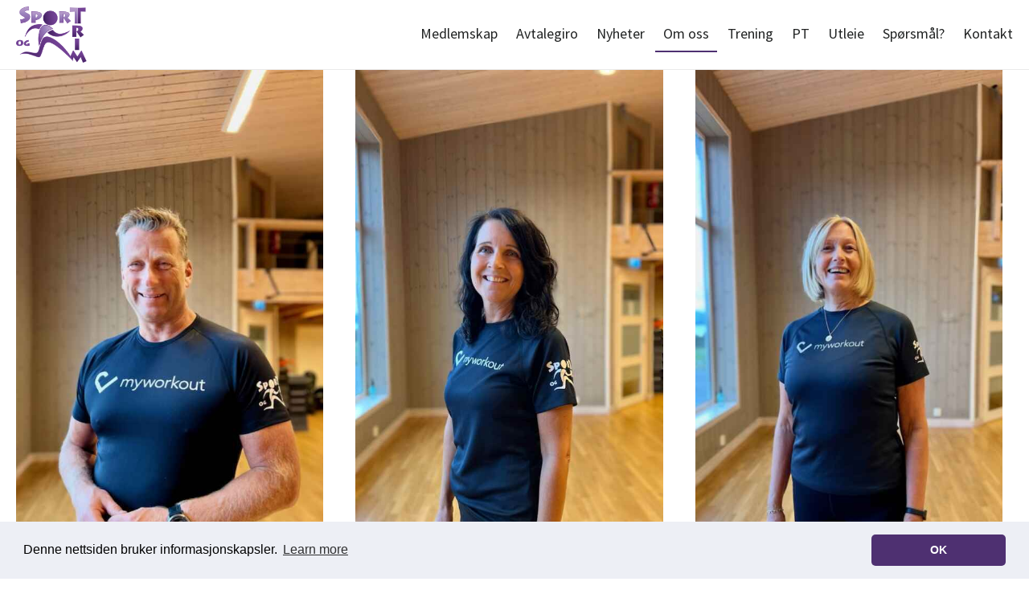

--- FILE ---
content_type: text/html; charset=utf-8
request_url: https://sportogtrim.no/om-oss/ansatte
body_size: 5268
content:
<!DOCTYPE html>
<html xmlns="http://www.w3.org/1999/xhtml" lang="en-US">
<head>
  <meta charset="utf-8" />
  <!-- BEGIN SEOmatic rendered SEO Meta -->

<title>Ansatte | Sport og Trim</title>

<!-- Standard SEO -->

<meta http-equiv="Content-Type" content="text/html; charset=utf-8" />
<meta name="referrer" content="no-referrer-when-downgrade" />
<meta name="keywords" content="default,global,comma-separated,keywords" />
<meta name="description" content="et førstevalg når det gjelder aktivitet og trivsel innenfor trening" />
<meta name="generator" content="SEOmatic" />
<link rel="canonical" href="https://sportogtrim.no/om-oss/ansatte" />
<link rel="alternate" href="https://sportogtrim.no/om-oss/ansatte" hreflang="x-default" />
<meta name="geo.placename" content="iBooking AS" />

<!-- Dublin Core basic info -->

<meta name="dcterms.Identifier" content="https://sportogtrim.no/om-oss/ansatte" />
<meta name="dcterms.Format" content="text/html" />
<meta name="dcterms.Relation" content="Sport og Trim" />
<meta name="dcterms.Language" content="en" />
<meta name="dcterms.Publisher" content="Sport og Trim" />
<meta name="dcterms.Type" content="text/html" />
<meta name="dcterms.Coverage" content="https://sportogtrim.no/" />
<meta name="dcterms.Rights" content="Copyright &copy;2026 iBooking AS." />
<meta name="dcterms.Title" content="Ansatte" />
<meta name="dcterms.Subject" content="default,global,comma-separated,keywords" />
<meta name="dcterms.Contributor" content="Sport og Trim" />
<meta name="dcterms.Date" content="2026-01-11" />
<meta name="dcterms.Description" content="et førstevalg når det gjelder aktivitet og trivsel innenfor trening" />

<!-- Facebook OpenGraph -->

<meta property="og:type" content="website" />
<meta property="og:locale" content="en_US" />
<meta property="og:url" content="https://sportogtrim.no/om-oss/ansatte" />
<meta property="og:title" content="Ansatte | Sport og Trim" />
<meta property="og:description" content="et førstevalg når det gjelder aktivitet og trivsel innenfor trening" />
<meta property="og:image" content="https://sportogtrim.no/library/sportogtrim-facebook.jpg" />
<meta property="og:image:type" content="image/jpeg" />
<meta property="og:image:width" content="1200" />
<meta property="og:image:height" content="697" />
<meta property="og:site_name" content="Sport og Trim" />
<meta property="og:see_also" content="https://www.facebook.com/sportogtrim" />
<meta property="og:see_also" content="https://www.instagram.com/sportogtrim" />


<!-- Humans.txt authorship http://humanstxt.org -->

<link type="text/plain" rel="author" href="/humans.txt" />

<!-- Domain verification -->


<!-- Identity -->

<script type="application/ld+json">
{
    "@context": "http://schema.org",
    "@type": "Corporation",
    "name": "iBooking AS",
    "url": "http://ibooking-craft-bootstrap.dev:8080",
    "sameAs": ["https://www.facebook.com/sportogtrim","https://www.instagram.com/sportogtrim"],
    "location": {
        "@type": "Place",
        "name": "iBooking AS",
        "url": "http://ibooking-craft-bootstrap.dev:8080",
        "sameAs": ["https://www.facebook.com/sportogtrim","https://www.instagram.com/sportogtrim"] 
    } 
}
</script>

<!-- WebSite -->

<script type="application/ld+json">
{
    "@context": "http://schema.org",
    "@type": "WebSite",
    "name": "Sport og Trim",
    "description": "et førstevalg når det gjelder aktivitet og trivsel innenfor trening",
    "url": "https://sportogtrim.no",
    "image": "https://sportogtrim.no/library/sportogtrim-facebook.jpg",
    "sameAs": ["https://www.facebook.com/sportogtrim","https://www.instagram.com/sportogtrim"],
    "copyrightHolder": {
        "@type": "Corporation",
        "name": "iBooking AS",
        "url": "http://ibooking-craft-bootstrap.dev:8080",
        "sameAs": ["https://www.facebook.com/sportogtrim","https://www.instagram.com/sportogtrim"],
        "location": {
            "@type": "Place",
            "name": "iBooking AS",
            "url": "http://ibooking-craft-bootstrap.dev:8080",
            "sameAs": ["https://www.facebook.com/sportogtrim","https://www.instagram.com/sportogtrim"] 
        } 
    },
    "author": {
        "@type": "Corporation",
        "name": "iBooking AS",
        "url": "http://ibooking-craft-bootstrap.dev:8080",
        "sameAs": ["https://www.facebook.com/sportogtrim","https://www.instagram.com/sportogtrim"],
        "location": {
            "@type": "Place",
            "name": "iBooking AS",
            "url": "http://ibooking-craft-bootstrap.dev:8080",
            "sameAs": ["https://www.facebook.com/sportogtrim","https://www.instagram.com/sportogtrim"] 
        } 
    },
    "creator": {
        "@type": "Organization" 
    } 
}
</script>

<!-- Place -->

<script type="application/ld+json">
{
    "@context": "http://schema.org",
    "@type": "Place",
    "name": "iBooking AS",
    "url": "http://ibooking-craft-bootstrap.dev:8080",
    "sameAs": ["https://www.facebook.com/sportogtrim","https://www.instagram.com/sportogtrim"] 
}
</script>

<!-- Main Entity of Page -->

<script type="application/ld+json">
{
    "@context": "http://schema.org",
    "@type": "WebPage",
    "name": "Ansatte",
    "description": "et førstevalg når det gjelder aktivitet og trivsel innenfor trening",
    "image": {
        "@type": "ImageObject",
        "url": "https://sportogtrim.no/library/sportogtrim-facebook.jpg",
        "width": "1200",
        "height": "697" 
    },
    "url": "https://sportogtrim.no/om-oss/ansatte",
    "mainEntityOfPage": "https://sportogtrim.no/om-oss/ansatte",
    "inLanguage": "en",
    "headline": "Ansatte",
    "keywords": "default,global,comma-separated,keywords",
    "dateCreated": "2018-05-31T11:21:23+0000",
    "dateModified": "2025-09-19T10:58:01+0000",
    "datePublished": "2018-05-31T11:21:00+0000",
    "copyrightYear": "2018",
    "author": {
        "@type": "Corporation",
        "name": "iBooking AS",
        "url": "http://ibooking-craft-bootstrap.dev:8080",
        "sameAs": ["https://www.facebook.com/sportogtrim","https://www.instagram.com/sportogtrim"],
        "location": {
            "@type": "Place",
            "name": "iBooking AS",
            "url": "http://ibooking-craft-bootstrap.dev:8080",
            "sameAs": ["https://www.facebook.com/sportogtrim","https://www.instagram.com/sportogtrim"] 
        } 
    },
    "copyrightHolder": {
        "@type": "Corporation",
        "name": "iBooking AS",
        "url": "http://ibooking-craft-bootstrap.dev:8080",
        "sameAs": ["https://www.facebook.com/sportogtrim","https://www.instagram.com/sportogtrim"],
        "location": {
            "@type": "Place",
            "name": "iBooking AS",
            "url": "http://ibooking-craft-bootstrap.dev:8080",
            "sameAs": ["https://www.facebook.com/sportogtrim","https://www.instagram.com/sportogtrim"] 
        } 
    },
    "publisher": {
        "@type": "Organization",
        "name": "iBooking AS",
        "url": "http://ibooking-craft-bootstrap.dev:8080",
        "sameAs": ["https://www.facebook.com/sportogtrim","https://www.instagram.com/sportogtrim"],
        "location": {
            "@type": "Place",
            "name": "iBooking AS",
            "url": "http://ibooking-craft-bootstrap.dev:8080",
            "sameAs": ["https://www.facebook.com/sportogtrim","https://www.instagram.com/sportogtrim"] 
        } 
    },
    "breadcrumb": {
        "@type": "BreadcrumbList",
        "itemListElement": [
            {
                "@type": "ListItem",
                "position": "1",
                "item": {
                    "@id": "https://sportogtrim.no",
                    "name": "Hovedside" 
                } 
            },
            {
                "@type": "ListItem",
                "position": "2",
                "item": {
                    "@id": "https://sportogtrim.no/om-oss",
                    "name": "Om oss" 
                } 
            },
            {
                "@type": "ListItem",
                "position": "3",
                "item": {
                    "@id": "https://sportogtrim.no/om-oss/ansatte",
                    "name": "Ansatte" 
                } 
            }
        ] 
    } 
}
</script>

<!-- Breadcrumbs -->

<script type="application/ld+json">
{
    "@context": "http://schema.org",
    "@type": "BreadcrumbList",
    "itemListElement": [
        {
            "@type": "ListItem",
            "position": "1",
            "item": {
                "@id": "https://sportogtrim.no",
                "name": "Hovedside" 
            } 
        },
        {
            "@type": "ListItem",
            "position": "2",
            "item": {
                "@id": "https://sportogtrim.no/om-oss",
                "name": "Om oss" 
            } 
        },
        {
            "@type": "ListItem",
            "position": "3",
            "item": {
                "@id": "https://sportogtrim.no/om-oss/ansatte",
                "name": "Ansatte" 
            } 
        }
    ] 
}
</script>

<!-- Google Tag Manager -->


<!-- Google Analytics -->


<!-- END SEOmatic rendered SEO Meta -->

  <link rel="home" href="https://sportogtrim.no/" />
  <link rel="apple-touch-icon" sizes="180x180" href="/library/favicon/apple-touch-icon.png">
  <link rel="icon" type="image/png" href="/library/favicon/favicon-32x32.png" sizes="32x32">
  <link rel="icon" type="image/png" href="/library/favicon/favicon-16x16.png" sizes="16x16">
  <link rel="manifest" href="/library/favicon/site.webmanifest">
  <link rel="mask-icon" href="/library/favicon/safari-pinned-tab.svg" color="#46494d">
  <meta name="theme-color" content="#46494d">

  <link href="https://fonts.googleapis.com/css?family=Source+Sans+Pro:400,600" rel="stylesheet">

  <!-- Styles -->
  <link rel="stylesheet" href="https://maxcdn.bootstrapcdn.com/font-awesome/4.6.0/css/font-awesome.min.css">
  <link rel="stylesheet" href="/lib/royalslider/royalslider.css">
  <link rel="stylesheet" href="/lib/royalslider/skins/default/rs-default.css">
  <link rel="stylesheet" href="/lib/lightbox/css/lightbox.css">
  <link rel="stylesheet" type="text/css" href="//cdn.jsdelivr.net/jquery.slick/1.6.0/slick.css"/>
  <link href="/build/styles.css" rel="stylesheet" type="text/css" />

  <meta name="viewport" content="width=device-width, initial-scale=1">

  <!--[if lt IE 9]>
    <script src="http://html5shiv.googlecode.com/svn/trunk/html5.js"></script>
  <![endif]-->
  
  <link rel="stylesheet" type="text/css" href="//cdnjs.cloudflare.com/ajax/libs/cookieconsent2/3.1.0/cookieconsent.min.css" />
        <script src="//cdnjs.cloudflare.com/ajax/libs/cookieconsent2/3.1.0/cookieconsent.min.js"></script>
        <script>
        window.addEventListener("load", function(){
        window.cookieconsent.initialise({
          "palette": {
            "popup": {
              "background": "#edeff5"
            },
            "button": {
              "background": "#4e3071"
            }
          },
          "theme": "classic",
          "content": {
            "message": "Denne nettsiden bruker informasjonskapsler.",
            "dismiss": "OK"
          }
        })});
        </script>

</head>

<body>
  <div class="page">
    <header class="header">
  <div class="logo-area">
    <a href="/"><img src="https://sportogtrim.no/library/logo.png"></a>
  </div>
  <div class="main-navigation">
    <ul>
              <li>
          <a href="/medlemskap" class="children">
            Medlemskap
          </a>
                      <ul role="menu">
                      <li>
          <a href="/medlemskap/priser" class="no-children">
            Priser
          </a>
                  </li>
              <li>
          <a href="/medlemskap/oppsigelse-og-frys" class="no-children">
            Oppsigelse og frys
          </a>
                  </li>
                  </ul>
                  </li>
              <li>
          <a href="/avtalegiro" class="no-children">
            Avtalegiro
          </a>
                  </li>
              <li>
          <a href="/nyheter" class="no-children">
            Nyheter
          </a>
                  </li>
              <li>
          <a href="/om-oss" class="children active">
            Om oss
          </a>
                      <ul role="menu">
                      <li>
          <a href="/om-oss/ansatte" class="no-children active">
            Ansatte
          </a>
                  </li>
              <li>
          <a href="/om-oss/bilder" class="no-children">
            Bilder
          </a>
                  </li>
              <li>
          <a href="/om-oss/visjon-og-verdier" class="no-children">
            Visjon og verdier
          </a>
                  </li>
              <li>
          <a href="/om-oss/trivselsfaktorer" class="no-children">
            Trivselsfaktorer
          </a>
                  </li>
                  </ul>
                  </li>
              <li>
          <a href="/trening" class="children">
            Trening
          </a>
                      <ul role="menu">
                      <li>
          <a href="/trening/timeplan" class="no-children">
            Timeplan
          </a>
                  </li>
              <li>
          <a href="/trening/bookinginformasjon" class="no-children">
            Bookinginformasjon
          </a>
                  </li>
              <li>
          <a href="/trening/timebeskrivelser" class="no-children">
            Timebeskrivelser
          </a>
                  </li>
              <li>
          <a href="https://sportogtrim.ibooking.no/minside/" class="no-children">
            Min side
          </a>
                  </li>
                  </ul>
                  </li>
              <li>
          <a href="/pt" class="children">
            PT
          </a>
                      <ul role="menu">
                      <li>
          <a href="/pt/personlige-trenere" class="no-children">
            Personlige trenere
          </a>
                  </li>
              <li>
          <a href="/pt/pt-duo" class="no-children">
            PT-Duo
          </a>
                  </li>
              <li>
          <a href="/pt/pt-prisliste" class="no-children">
            PT-Prisliste
          </a>
                  </li>
                  </ul>
                  </li>
              <li>
          <a href="/utleie" class="children">
            Utleie
          </a>
                      <ul role="menu">
                      <li>
          <a href="/" class="no-children active">
            Barnebursdag
          </a>
                  </li>
                  </ul>
                  </li>
              <li>
          <a href="/ofte-stilte-sporsmål" class="no-children">
            Spørsmål?
          </a>
                  </li>
              <li>
          <a href="/kontakt" class="no-children">
            Kontakt
          </a>
                  </li>
          </ul>
  </div>
  <div class="burger"><span class="fa-stack fa-lg"><i class="fa fa-square fa-stack-2x"></i><i class="fa fa-bars fa-stack-1x fa-inverse"></i></span>
  </div>
</header>

<div class="mobile-navigation">
  <ul>
      <li>
      <a href="/medlemskap" class="children">
        Medlemskap
      </a>
              <ul role="menu">
              <li>
      <a href="/medlemskap/priser" class="no-children">
        Priser
      </a>
          </li>
      <li>
      <a href="/medlemskap/oppsigelse-og-frys" class="no-children">
        Oppsigelse og frys
      </a>
          </li>
          </ul>
          </li>
      <li>
      <a href="/avtalegiro" class="no-children">
        Avtalegiro
      </a>
          </li>
      <li>
      <a href="/nyheter" class="no-children">
        Nyheter
      </a>
          </li>
      <li>
      <a href="/om-oss" class="children active">
        Om oss
      </a>
              <ul role="menu">
              <li>
      <a href="/om-oss/ansatte" class="no-children active">
        Ansatte
      </a>
          </li>
      <li>
      <a href="/om-oss/bilder" class="no-children">
        Bilder
      </a>
          </li>
      <li>
      <a href="/om-oss/visjon-og-verdier" class="no-children">
        Visjon og verdier
      </a>
          </li>
      <li>
      <a href="/om-oss/trivselsfaktorer" class="no-children">
        Trivselsfaktorer
      </a>
          </li>
          </ul>
          </li>
      <li>
      <a href="/trening" class="children">
        Trening
      </a>
              <ul role="menu">
              <li>
      <a href="/trening/timeplan" class="no-children">
        Timeplan
      </a>
          </li>
      <li>
      <a href="/trening/bookinginformasjon" class="no-children">
        Bookinginformasjon
      </a>
          </li>
      <li>
      <a href="/trening/timebeskrivelser" class="no-children">
        Timebeskrivelser
      </a>
          </li>
      <li>
      <a href="https://sportogtrim.ibooking.no/minside/" class="no-children">
        Min side
      </a>
          </li>
          </ul>
          </li>
      <li>
      <a href="/pt" class="children">
        PT
      </a>
              <ul role="menu">
              <li>
      <a href="/pt/personlige-trenere" class="no-children">
        Personlige trenere
      </a>
          </li>
      <li>
      <a href="/pt/pt-duo" class="no-children">
        PT-Duo
      </a>
          </li>
      <li>
      <a href="/pt/pt-prisliste" class="no-children">
        PT-Prisliste
      </a>
          </li>
          </ul>
          </li>
      <li>
      <a href="/utleie" class="children">
        Utleie
      </a>
              <ul role="menu">
              <li>
      <a href="/" class="no-children active">
        Barnebursdag
      </a>
          </li>
          </ul>
          </li>
      <li>
      <a href="/ofte-stilte-sporsmål" class="no-children">
        Spørsmål?
      </a>
          </li>
      <li>
      <a href="/kontakt" class="no-children">
        Kontakt
      </a>
          </li>
    </ul>
</div>

    
  
    	  	<section class="ansatte-list">
  		<div class="wrapper">
  			<ul>
    
     

    
        <li>
        <div class="item static">
          <div style="overflow:hidden; height:660px;">
              <div class="image" style="background-image: url('https://sportogtrim.no/library/olav.jpeg');"></div>
          </div>
          <div class="text">
            <div class="container">
              <h3>Olav Vikhammer</h3>
<ul><li>Eier</li><li>Treningsveileder</li><li>Resepsjonist<strong><br /></strong></li></ul><p><strong>Instruktør i:</strong> kettelbells, styrke, teknikkurs</p>
            </div>
          </div>
        </div>
    </li>
      
     

    
        <li>
        <div class="item static">
          <div style="overflow:hidden; height:660px;">
              <div class="image" style="background-image: url('https://sportogtrim.no/library/therese.jpeg');"></div>
          </div>
          <div class="text">
            <div class="container">
              <h3>Therese Vikhammer</h3>
<ul><li>Eier</li><li>Daglig leder</li><li>Resepsjonist</li></ul><p><strong>Instruktør i:</strong> Kettlebells, Spinning</p>
            </div>
          </div>
        </div>
    </li>
      
     

    
        <li>
        <div class="item static">
          <div style="overflow:hidden; height:660px;">
              <div class="image" style="background-image: url('https://sportogtrim.no/library/heidi.jpeg');"></div>
          </div>
          <div class="text">
            <div class="container">
              <h3>Heidi Hoseth</h3>
<ul><li>Resepsjonist</li><li>Treningsveileder</li></ul><p><strong>Instruktør i:</strong> Puls/Styrke, Styrke bevegelighet og balanse ,4x4 intervall ute</p>
            </div>
          </div>
        </div>
    </li>
      
     

    
        <li>
        <div class="item static">
          <div style="overflow:hidden; height:660px;">
              <div class="image" style="background-image: url('https://sportogtrim.no/library/Cathrine.jpg');"></div>
          </div>
          <div class="text">
            <div class="container">
              <h3>Cathrine Kindseth Rosvold</h3>
<p>resepsjonist</p>
            </div>
          </div>
        </div>
    </li>
      
     

    
        <li>
        <div class="item static">
          <div style="overflow:hidden; height:660px;">
              <div class="image" style="background-image: url('https://sportogtrim.no/library/mariel.jpeg');"></div>
          </div>
          <div class="text">
            <div class="container">
              <h3>Mariel Vordal Eriksen</h3>
<ul><li>Personlig trener</li><li>Treningsveileder</li></ul><p><strong>Instruktør i:</strong> Core-puls, Fatburner, Høypuls, MRL, Puls-Step, Pump It, Spinn, Step, Styrke-sirkel, Styrke/bevegelighet/balanse<br /></p>
            </div>
          </div>
        </div>
    </li>
      
     

    
        <li>
        <div class="item static">
          <div style="overflow:hidden; height:660px;">
              <div class="image" style="background-image: url('https://sportogtrim.no/library/rannveig.jpeg');"></div>
          </div>
          <div class="text">
            <div class="container">
              <h3>Ranveig Hovsbakken</h3>
<p><strong>Instruktør i:</strong> Pulsintervall 4 x 4 m/styrke, Fatburner og Core-puls.</p>
<p><br /></p>
            </div>
          </div>
        </div>
    </li>
      
     

    
        <li>
        <div class="item static">
          <div style="overflow:hidden; height:660px;">
              <div class="image" style="background-image: url('https://sportogtrim.no/library/berit.jpeg');"></div>
          </div>
          <div class="text">
            <div class="container">
              <h3>Berit Sjøtrø</h3>
<p><strong>Instruktør i:</strong> Spinn, Step,Beinstyrke/Core,Zumba<br /></p>
            </div>
          </div>
        </div>
    </li>
      
     

    
        <li>
        <div class="item static">
          <div style="overflow:hidden; height:660px;">
              <div class="image" style="background-image: url('https://sportogtrim.no/library/magne.jpeg');"></div>
          </div>
          <div class="text">
            <div class="container">
              <h3>Magne Skarsbakk
</h3>
<p><strong>Instruktør i</strong> : spinning
</p>
<p><br /></p>
            </div>
          </div>
        </div>
    </li>
      
     

    
        <li>
        <div class="item static">
          <div style="overflow:hidden; height:660px;">
              <div class="image" style="background-image: url('https://sportogtrim.no/library/Torbjørn.jpg');"></div>
          </div>
          <div class="text">
            <div class="container">
              <h4>Thorbjørn Solvoll Urskog</h4>
<p><strong>Instruktør i </strong>:spinning, styrke og dans.</p>
            </div>
          </div>
        </div>
    </li>
      
     

    
        <li>
        <div class="item static">
          <div style="overflow:hidden; height:660px;">
              <div class="image" style="background-image: url('https://sportogtrim.no/library/anne-grete-talseth.jpeg');"></div>
          </div>
          <div class="text">
            <div class="container">
              <h3>Anne Grete Talseth</h3>
<p><strong>Instruktør i</strong> : Zumba og Styrke</p>
            </div>
          </div>
        </div>
    </li>
      
     

    
        <li>
        <div class="item static">
          <div style="overflow:hidden; height:660px;">
              <div class="image" style="background-image: url('https://sportogtrim.no/library/lasse.jpeg');"></div>
          </div>
          <div class="text">
            <div class="container">
              <h3>Lasse Forfot</h3>
<p>Instruktør i: teknikkkurs</p>
            </div>
          </div>
        </div>
    </li>
      
     

    
        <li>
        <div class="item static">
          <div style="overflow:hidden; height:660px;">
              <div class="image" style="background-image: url('https://sportogtrim.no/library/Ann-kristin.jpeg');"></div>
          </div>
          <div class="text">
            <div class="container">
              <h3>Ann Kristin Øiaas</h3>
<p><strong>Fysioterapi</strong></p>
<p><strong>Instruktør i: Rygg/nakke</strong></p>
            </div>
          </div>
        </div>
    </li>
      
     

    
        <li>
        <div class="item static">
          <div style="overflow:hidden; height:660px;">
              <div class="image" style="background-image: url('https://sportogtrim.no/library/Ragnhild.jpeg');"></div>
          </div>
          <div class="text">
            <div class="container">
              <h3>Ragnhild Moe</h3>
<p><strong>PT</strong></p>
<p><strong>Instruktør i:</strong> Crosstrening</p>
            </div>
          </div>
        </div>
    </li>
      
     

    
        <li>
        <div class="item static">
          <div style="overflow:hidden; height:660px;">
              <div class="image" style="background-image: url('https://sportogtrim.no/library/johanne.jpg');"></div>
          </div>
          <div class="text">
            <div class="container">
              <h3>Johanne Auran Pettersen</h3>
<p><strong>Instruktør i: </strong>Styrke/bevegelighet, PT, kostholdsveileder</p>
            </div>
          </div>
        </div>
    </li>
      
     

    
        <li>
        <div class="item static">
          <div style="overflow:hidden; height:660px;">
              <div class="image" style="background-image: url('https://sportogtrim.no/library/signe.jpeg');"></div>
          </div>
          <div class="text">
            <div class="container">
              <h3>Samarbeidspartner</h3>
<h3><strong><strong>Signe Fiveltun</strong></strong></h3>
<p>Naprapat og Personlig Trener</p>
            </div>
          </div>
        </div>
    </li>
  
			</ul>
		</div>
</section>

  

    
      <section class="large-image-and-center-text" style="background-image: url('https://sportogtrim.no/library/møller_230227_172900.jpg');">
      <div class="container">
        <h2>Sport og Trim</h2>
        <p style="margin-top:-30px; font-size:24px;">Med fokus på folkehelse og trening</p>
        <p><a href="/medlemskap" class="btn large">Bli medlem</a></p>
      </div>
    </section>
  
<footer class="footer">
  <div class="wrapper">
          <div class="contact-information-row">
                  <div class="col">
            <div class="container">
              <div class="heading">
                <h3>Dagens timer</h3>
              </div>
              <div class="content">
                <p>?</p>                                <iframe src="https://sportogtrim.ibooking.no/?daily" width="100%" height="420" frameborder="0"></iframe>              </div>
            </div>
          </div>
                  <div class="col">
            <div class="container">
              <div class="heading">
                <h3>Følg oss</h3>
              </div>
              <div class="content">
                <p>
<a href="https://www.facebook.com/sportogtrim/"><em class="fa fa-facebook-square fa-2x fa-fw"></em></a>
<a href="https://www.instagram.com/sportogtrim/"><em class="fa fa-instagram fa-2x fa-fw"></em></a>
<a href="https://www.youtube.com/channel/UCGC-mwSEdhKxuqfCpSYvQEg"><em class="fa fa-youtube-square fa-2x fa-fw"></em></a>
<a href="https://www.snapchat.com/add/sportogtrim/"><em class="fa fa-snapchat-square fa-2x fa-fw"></em></a>
</p>                                <iframe src="https://www.facebook.com/plugins/page.php?href=https%3A%2F%2Fwww.facebook.com%2Fsportogtrim%2F&amp;tabs=timeline&amp;width=320&amp;height=500&amp;small_header=true&amp;adapt_container_width=true&amp;hide_cover=false&amp;show_facepile=true&amp;appId=297897490411211" width="100%" height="420" frameborder="0"></iframe>              </div>
            </div>
          </div>
                  <div class="col">
            <div class="container">
              <div class="heading">
                <h3>Partnere</h3>
              </div>
              <div class="content">
                <p><img src="https://sportogtrim.no/library/malvikil.png" alt="malvikil.png#asset:1124" width="150" title="malvikil.png#asset:1124" /><br />v/Padleavdelingen<br /><a href="https://www.gsport.no/butikker/g-sport-stjoerdal-1"><img src="https://sportogtrim.no/library/G-sport_Stjordal_logo_jpg.jpg" alt="G-sport_Stjordal_logo_jpg.jpg#asset:1122" width="150" title="G-sport_Stjordal_logo_jpg.jpg#asset:1122" /></a><br /><a href="https://gymsport.no"><img src="https://sportogtrim.no/library/gymsport.png" alt="gymsport.png#asset:1123" width="150" title="gymsport.png#asset:1123" /></a></p>                                              </div>
            </div>
          </div>
                  <div class="col">
            <div class="container">
              <div class="heading">
                <h3>Åpningstider</h3>
              </div>
              <div class="content">
                <table><tbody><tr><td><strong>adgang med app: Membro eller nøkkelkort</strong></td><td></td>
</tr><tr><td>Alle dager
</td><td>05:00 - 23:00
</td></tr></tbody></table><h5>Kontakt</h5>
<p><em class="fa fa-phone fa-fw"></em>95 49 56 88 (betjent i resepsjonens åpningstid)<em class="fa fa-envelope fa-fw"><br /></em></p>
<p><a href="mailto:medlem@sportogtrim.no">medlem@sportogtrim.no</a><br /></p>
<p>ÅPNINGSTIDER RESEPSJON <br /></p>                                  <table style="width: 100%;" border="0">
                    <tbody>
                                              <tr>
                          <td style="background-color: #fff;">Mandag</td>
                          <td style="background-color: #fff;">1800 - 2100</td>
                        </tr>
                                              <tr>
                          <td style="background-color: #fff;">Tirsdag</td>
                          <td style="background-color: #fff;">1800 - 2000</td>
                        </tr>
                                              <tr>
                          <td style="background-color: #fff;">Onsdag</td>
                          <td style="background-color: #fff;">1800 - 2000</td>
                        </tr>
                                              <tr>
                          <td style="background-color: #fff;">Torsdag</td>
                          <td style="background-color: #fff;">1800 - 2000</td>
                        </tr>
                                          </tbody>
                  </table>
                                              </div>
            </div>
          </div>
              </div>
      </div>
  <div class="signed">
    <div class="logo-area">
      <a href="https://info.ibooking.no"><img src="https://ibooking.no/images/logos/ibooking-logo-web.png" alt=""></a>
    </div>
    <div class="text">
      © Copyright <script type="text/javascript">
  document.write(new Date().getFullYear());
</script> - Designed & developed by <a href="https://info.ibooking.no">ibooking.no</a>
    </div>
  </div>
</footer>
  </div>

  <!-- scripts -->
  <script src="//code.jquery.com/jquery-1.11.3.min.js"></script>
  <script src="//code.jquery.com/jquery-migrate-1.2.1.min.js"></script>
  <script src='/lib/royalslider/jquery.royalslider.min.js'></script>
  <script src='/lib/lightbox/js/lightbox.js'></script>
  <script src="/build/bundle.js"></script>
  <script src="//ibooking.no/js/iframe.js"></script>
</body>
</html>


--- FILE ---
content_type: text/html;charset=iso-8859-1
request_url: https://sportogtrim.ibooking.no/?daily
body_size: 8009
content:
<!DOCTYPE HTML PUBLIC "-//W3C//DTD HTML 4.01//EN" "http://www.w3.org/TR/html4/strict.dtd">
<html>
	<head>
		<title>Online Booking</title>
		<meta http-equiv="content-type" content="application/xhtml+xml; charset=iso-8859-1" />
		
		
		<link rel="stylesheet" type="text/css" media="all" href="/css/default.css" />
		<link rel="stylesheet" type="text/css" media="all" href="/css/responsive/standard.css" />
		<link rel="stylesheet" type="text/css" media="print" href="/css/standard_print.css" />
		<link rel="shortcut icon" href="https://www.ibooking.no/favicon.ico" type="image/x-icon" />
		<!--[if lte IE 6]><link rel="stylesheet" type="text/css" media="all" href="/css/standard_ie.css" /><![endif]-->
		<script type="text/javascript" src="/js/yui/yahoo.js"></script>  
		<script type="text/javascript" src="/js/yui/dom.js"></script>  
		<script type="text/javascript" src="/js/yui/event.js"></script>
		<script type="text/javascript" src="/js/yui/animation.js"></script>
		<script type="text/javascript" src="/js/jquery_1.3.2/jquery-1.3.2.js"></script>
		<script type="text/javascript" src="/js/main.js"></script>
		
		
		
	</head>

	<body>
		
		
		<link rel="stylesheet" type="text/css" href="//netdna.bootstrapcdn.com/bootstrap/3.0.0/css/bootstrap.min.css" />
<link href="/js/bootstrap/css/bootstrap-responsive.min.css" rel="stylesheet">
<style>
@import url(https://fonts.googleapis.com/css?family=Open+Sans);
body {
	padding: 0px;
}
#schedule {
	width: 100%;
	font-family: 'Open Sans';
}

div.menu {
	margin-bottom: 10px;
}

div.selections {
	margin-top: 10px;
}

ul.day {
	width: 13.2%;
	float: left;
	list-style: none;
	padding: 0px;
	margin: 0px;
	margin-right: 1%;
}

ul.day li.header {
	width: 80px;
	font-weight: bold;
	text-transform: uppercase;
}

ul.day li {
	margin: 0px;
	padding: 0px;
	clear: both;
	margin-bottom: 10px;
}
ul.day li:last-child div.right {
	/*border-bottom: 0px;*/
}

div.left {
	border-bottom: 0px;
	padding: 0px;
}
div.activity {
	font-weight: bold;
}
div.activity img {
	display: none;
}
div.instructor {
	color: #999;
}
div.right {
	width: 100%;
	background-color: white;
	padding: 0px;
	padding-left: 1%;
	padding-right: 1%;
	border-left: 0px;
}

div.clock {
	padding: 2px;
	background-color: white;
	opacity: 0.7;
	filter:alpha(opacity=70);
	margin-bottom: 2px;
}

span.available {
	float: right;
	text-align: center;
   	width: 21px;
   	height: 21px;
    margin-right: 1px;
    font-size: 12px;
    padding-top: 0px;
    color: rgb(0, 167, 61);
    border-radius: 50%;
    border: 2px solid rgb(0, 167, 61);
}
   	span.available a {
   		display: block;
   		height: 100%;
   		width: 100%;
	    color: rgb(0, 167, 61);
	    font-size: 11px;
   	}

   	span.available.confirmed {
   		background-color: rgb(0, 167, 61);
   	}

   	span.available.full {
    border: 2px solid rgb(255, 93, 102);
   	}

   	span.available.full a {
   		color: rgb(255, 93, 102);
   	}
   	span.available a:hover {
   		text-decoration: none;
   	}


/* Large desktop */
@media (min-width: 1200px) {

}
 
/* Portrait tablet to landscape and desktop */
@media (min-width: 768px) and (max-width: 979px) {
	ul.day {
		font-size: 12px;
	}
	span.available {
		float: right;
		text-align: center;
	   	width: 18px;
	   	height: 18px;
	    margin-right: 1px;
	    padding-top: 1px;
	    padding-left: 1px;
	    color: rgb(0, 167, 61);
	    border-radius: 50%;
	    border: 2px solid rgb(0, 167, 61);
	}
   	span.available a {
   		font-size: 8px;
   	}
}
 
/* Landscape phone to portrait tablet */
@media (max-width: 767px) {
	ul.day {
		width: 100%;
		margin-bottom: 30px;
	}
	ul.day li {
		margin-bottom: 0px;
	}
	ul.day li.header {
		width: 100%;
	}
	div.left {
		float: left;
		width: 29%;
		color: black;
		height: 100%;
		background-color: white;
		opacity: 0.7;
		filter:alpha(opacity=70);
	}
	div.right {
		float: right;
		width: 70%;
		background-color: white;
		padding-left: 3%;
		padding-top: 10px;
		height: 65px;
		border-bottom: 1px solid #eaeaea;
	}
	div.clock {
		text-align: center;
		height: 100%;
		height: 65px;
		padding-top: 23px;
		margin-bottom: 0px;
		font-size: 12px;
	}
	div.available {
		float: right;
		margin-top: 8px;
		margin-right: 10px;
		text-align: center;
    	width: 28px;
	    height: 28px;
	    padding-top: 2px;
	    color: rgb(0, 167, 61);
   	}

   	div.available a {
   		display: block;
   		height: 100%;
   		width: 100%;
	    color: rgb(0, 167, 61);
   	}

   	div.available.confirmed {
   		background-color: rgb(0, 167, 61);
   	}

   	div.available.full {
   		border: 2px solid rgb(255, 93, 102);
   	}

   	div.available.full a {
   		color: rgb(255, 93, 102);
   	}
   	div.available a:hover {
   		text-decoration: none;
   	}

	select {
		width: 100%;
		margin-bottom: 5px;
	}
	button.btn {
		width: 100%;
		margin-bottom: 5px;
	}

}
 
/* Landscape phones and down */
@media (max-width: 480px) { 

}

</style>

<meta name="viewport" content="width=device-width, initial-scale=1.0">

<div id="schedule">
	
	<ul class="day">
		<li class="header">Mandag 12/01</li>

		
		
		<li class="clearfix" style="background-color:#ff8000">
			<div class="left">
				<div class="clock border">
					06:30<span style="float: none; display: inline;" class="timeto tt1">-07:15</span>
					
				</div>
			</div>
			<div class="right">
				
				<div class="activity">Virtuell-Spinn 4x4</div>
				<div class="instructor">Egentrening</div>
			</div>
		</li>
		
		<li class="clearfix" style="background-color:#ff8000">
			<div class="left">
				<div class="clock border">
					07:30<span style="float: none; display: inline;" class="timeto tt1">-08:15</span>
					
				</div>
			</div>
			<div class="right">
				
				<div class="activity">Virtuell-Spinn 4x4</div>
				<div class="instructor">Egentrening</div>
			</div>
		</li>
		
		<li class="clearfix" style="background-color:#ff0080">
			<div class="left">
				<div class="clock border">
					09:15<span style="float: none; display: inline;" class="timeto tt1">-10:00</span>
					
				</div>
			</div>
			<div class="right">
				
				<div class="activity">Puls </div>
				<div class="instructor">Heidi H</div>
			</div>
		</li>
		
		<li class="clearfix" style="background-color:#FFFF00">
			<div class="left">
				<div class="clock border">
					09:15<span style="float: none; display: inline;" class="timeto tt1">-10:00</span>
					
				</div>
			</div>
			<div class="right">
				
				<div class="activity">Puls-spinn 4x4</div>
				<div class="instructor">Therese</div>
			</div>
		</li>
		
		<li class="clearfix" style="background-color:#7F7F7F">
			<div class="left">
				<div class="clock border">
					10:10<span style="float: none; display: inline;" class="timeto tt1">-11:00</span>
					
				</div>
			</div>
			<div class="right">
				
				<div class="activity">Styrke i sal</div>
				<div class="instructor">Heidi H</div>
			</div>
		</li>
		
		<li class="clearfix" style="background-color:#ff00ff">
			<div class="left">
				<div class="clock border">
					18:40<span style="float: none; display: inline;" class="timeto tt1">-19:30</span>
					
				</div>
			</div>
			<div class="right">
				
				<div class="activity">Cardio mix</div>
				<div class="instructor">Ranveig</div>
			</div>
		</li>
		
		<li class="clearfix" style="background-color:#FFFF00">
			<div class="left">
				<div class="clock border">
					18:45<span style="float: none; display: inline;" class="timeto tt1">-19:30</span>
					
				</div>
			</div>
			<div class="right">
				
				<div class="activity">Spinn 45</div>
				<div class="instructor">Gørill G</div>
			</div>
		</li>
		
		<li class="clearfix" style="background-color:#607d8b">
			<div class="left">
				<div class="clock border">
					19:40<span style="float: none; display: inline;" class="timeto tt1">-20:30</span>
					
				</div>
			</div>
			<div class="right">
				
				<div class="activity">Styrke mix</div>
				<div class="instructor">Ranveig</div>
			</div>
		</li>
		
	</ul>
	
</div>


		
	</body>
</html>


--- FILE ---
content_type: text/css
request_url: https://sportogtrim.no/build/styles.css
body_size: 4562
content:
.mobile-navigation-open header.header{right:200px;left:-200px}.mobile-navigation-open .mobile-navigation{right:0}header.header{position:fixed;top:0;right:0;left:0;z-index:999;height:46px;padding:20px 10px 20px 20px;display:-ms-flexbox;display:flex;-ms-flex-direction:row;flex-direction:row;-ms-flex-pack:justify;justify-content:space-between;-ms-flex-align:center;align-items:center;background-color:#fff;border-bottom:1px solid #eaeaea;transition:all .25s}header.header .logo-area,header.header .logo-area a{display:block}header.header .logo-area a img{display:block;max-height:70px;max-width:240px}header.header .main-navigation{display:block;cursor:pointer}header.header .main-navigation ul{display:block;margin:0;padding:0;list-style:none}header.header .main-navigation ul li{position:relative;display:inline-block;margin:0;padding:0}header.header .main-navigation ul li a{display:block;padding:10px;border-bottom:2px solid transparent;color:#212323;text-decoration:none}header.header .main-navigation ul li a.active{border-bottom:2px solid #4e3071}header.header .main-navigation ul li ul{width:200px;display:none;background-color:#f9f9f9;position:absolute;top:44px;left:50%;transform:translateX(-50%);box-shadow:0 4px 10px 1px rgba(0,0,0,.09)}header.header .main-navigation ul li ul li{display:block}header.header .main-navigation ul li ul li a{display:block;padding:10px 10px 10px 7px;border-bottom:1px solid rgba(33,35,35,.1);border-left:3px solid transparent;font-size:16px;line-height:22px;transition:border .25s}header.header .main-navigation ul li ul li a:hover{border-left:3px solid rgba(33,35,35,.5)}header.header .main-navigation ul li ul li a.active,header.header .main-navigation ul li ul li a.active:hover{border-left:3px solid #4e3071;border-bottom:1px solid rgba(33,35,35,.1)}header.header .main-navigation ul li ul li:last-child a{border-bottom:none}header.header .main-navigation ul li:hover ul{display:block}header.header .burger{display:none;cursor:pointer;font-size:18px;color:#4e3071}@media (max-width:1200px){header.header .main-navigation{display:none}}@media (max-width:1200px){header.header .main-navigation ul li a{font-size:16px;padding:10px 5px}}@media (max-width:1200px){header.header .burger{display:block}}.mobile-navigation{display:none;position:fixed;top:0;right:-200px;bottom:0;width:200px;background-color:#212323;transition:all .25s;overflow:auto}.mobile-navigation ul{list-style:none}.mobile-navigation ul,.mobile-navigation ul li{display:block;margin:0;padding:0}.mobile-navigation ul li a{padding:10px;display:block;color:#fff;border-bottom:1px solid #2d3030;font-size:16px;text-decoration:none}.mobile-navigation ul li a:hover{font-weight:600;cursor:pointer}.mobile-navigation ul li a.active{font-weight:600;font-size:16px}.mobile-navigation ul li li{display:block;border-left:4px solid #2d3030}.mobile-navigation ul li li a{padding:4px 4px 4px 25px;font-size:14px;background-color:#131515}@media (max-width:1200px){.mobile-navigation{display:block}}@media (max-width:480px){.mobile-navigation ul li a:hover{color:#fff}}footer.footer{display:block;border-top:5px solid #4e3071;background-color:#fff}footer.footer .wrapper{padding:0}footer.footer .wrapper .contact-information-row{margin-top:100px;display:-ms-flexbox;display:flex;-ms-flex-direction:row;flex-direction:row;-ms-flex-pack:justify;justify-content:space-between;-ms-flex-align:stretch;align-items:stretch}footer.footer .wrapper .contact-information-row .col{-ms-flex:0 0 25%;flex:0 0 25%;overflow:hidden}footer.footer .wrapper .contact-information-row .col .container{padding:0 20px}footer.footer .wrapper .contact-information-row .col .container .heading{margin:0;position:relative}footer.footer .wrapper .contact-information-row .col .container .heading h1,footer.footer .wrapper .contact-information-row .col .container .heading h2,footer.footer .wrapper .contact-information-row .col .container .heading h3,footer.footer .wrapper .contact-information-row .col .container .heading h4,footer.footer .wrapper .contact-information-row .col .container .heading h5{display:inline-block;position:relative;padding-right:15px;margin:0;background-color:#fff;font-size:26px;line-hegiht:32px;font-weight:600}footer.footer .wrapper .contact-information-row .col .container .heading:before{content:"";position:absolute;top:50%;left:0;right:0;height:1px;background-color:#212323}footer.footer .wrapper .contact-information-row .col .container .content{padding:20px 0 0}footer.footer .wrapper .contact-information-row .col .container .content p{margin-top:0}footer.footer .wrapper .contact-information-row .col .container .content table tr td{padding:8px;color:#212323}footer.footer .signed{border-top:1px solid #4e3071;margin-top:115px;padding:20px;display:-ms-flexbox;display:flex;-ms-flex-direction:row;flex-direction:row;-ms-flex-pack:justify;justify-content:space-between;-ms-flex-align:center;align-items:center}footer.footer .signed .logo-area,footer.footer .signed .logo-area a{display:block}footer.footer .signed .logo-area a img{display:block;max-height:30px;max-width:180px}footer.footer .signed .text{display:block;font-size:16px;line-height:20px;color:rgba(33,35,35,.5)}@media (max-width:900px){footer.footer .wrapper .contact-information-row{-ms-flex-wrap:wrap;flex-wrap:wrap}}@media (max-width:700px){footer.footer .wrapper .contact-information-row{margin-top:50px}}@media (max-width:900px){footer.footer .wrapper .contact-information-row .col{-ms-flex:0 0 50%;flex:0 0 50%}footer.footer .wrapper .contact-information-row .col:nth-child(3),footer.footer .wrapper .contact-information-row .col:nth-child(4){margin-top:50px}}@media (max-width:500px){footer.footer .wrapper .contact-information-row .col{-ms-flex:0 0 100%;flex:0 0 100%}footer.footer .wrapper .contact-information-row .col:nth-child(2),footer.footer .wrapper .contact-information-row .col:nth-child(3),footer.footer .wrapper .contact-information-row .col:nth-child(4){margin-top:50px}}@media (max-width:580px){footer.footer .signed{-ms-flex-wrap:wrap;flex-wrap:wrap;padding:30px 20px}}@media (max-width:580px){footer.footer .signed .logo-area{-ms-flex:0 0 100%;flex:0 0 100%}}@media (max-width:580px){footer.footer .signed .logo-area a img{margin:0 auto 20px}}@media (max-width:580px){footer.footer .signed .text{-ms-flex:0 0 100%;flex:0 0 100%;text-align:center}}#hero{height:700px}#hero .royalSlider{display:block;height:100%;width:100%}#hero .royalSlider .rsContent .caption{margin-top:-80px;position:absolute;top:50%;left:50%;transform:translateX(-50%) translateY(-50%);z-index:200;padding:20px;width:660px;transition:all .25s;border-radius:6px;background-color:rgba(0,0,0,.45);text-decoration:none;text-align:center}#hero .royalSlider .rsContent .caption h1,#hero .royalSlider .rsContent .caption h2,#hero .royalSlider .rsContent .caption h3,#hero .royalSlider .rsContent .caption h4,#hero .royalSlider .rsContent .caption h5{font-size:52px;line-height:52px;color:#fff;text-shadow:1px 1px 1px #000}#hero .royalSlider .rsContent .caption h4,#hero .royalSlider .rsContent .caption h5{font-size:40px;line-height:42px;color:#fff;text-shadow:1px 1px 1px #000}#hero .royalSlider .rsContent .caption p{font-size:22px;color:#fff;text-shadow:1px 1px 1px #000}#hero .royalSlider .rsContent .caption a{text-decoration:none}#hero .royalSlider .rsContent .caption a>*{margin-bottom:10px}#hero .royalSlider .rsContent .caption a>:first-child{margin:0}#hero .royalSlider .rsArrow .rsArrowIcn{margin:-44px 0 0;left:0;width:44px;height:88px;background:#4e3071;border-radius:0;display:-ms-flexbox;display:flex;-ms-flex-align:center;align-items:center;-ms-flex-pack:center;justify-content:center;opacity:.6;transform:all .25s}#hero .royalSlider .rsArrow .rsArrowIcn:hover{opacity:1}#hero .royalSlider .rsArrow .rsArrowIcn:before{font-family:FontAwesome;font-size:28px;line-height:28px;color:#fff}#hero .royalSlider .rsArrow.rsArrowLeft .rsArrowIcn{border-top-right-radius:30px;border-bottom-right-radius:30px}#hero .royalSlider .rsArrow.rsArrowLeft .rsArrowIcn:before{content:"\F104"}#hero .royalSlider .rsArrow.rsArrowRight .rsArrowIcn{border-top-left-radius:30px;border-bottom-left-radius:30px}#hero .royalSlider .rsArrow.rsArrowRight .rsArrowIcn:before{content:"\F105"}@media (min-width:2000px){#hero{height:900px}}@media (min-width:1000px){#hero .royalSlider .rsContent .caption:hover{transform:translateX(-50%) translateY(-50%) scale(1.1);border-radius:8px;background-color:rgba(0,0,0,.65)}}@media (max-width:1000px){#hero .royalSlider .rsContent .caption{padding:20px;width:auto;margin:0;top:60px;left:60px;right:60px;transform:translateX(0) translateY(0);background-color:rgba(0,0,0,.5);border-radius:6px}#hero .royalSlider .rsContent .caption>h1,#hero .royalSlider .rsContent .caption h2,#hero .royalSlider .rsContent .caption h3,#hero .royalSlider .rsContent .caption h4,#hero .royalSlider .rsContent .caption h5{font-size:36px;line-height:42px}}@media (max-width:500px){#hero .royalSlider .rsContent .caption{top:10px;right:10px;left:10px;background-color:rgba(0,0,0,.5);border-radius:6px}}input[type=color],input[type=date],input[type=datetime-local],input[type=datetime],input[type=email],input[type=month],input[type=number],input[type=password],input[type=search],input[type=tel],input[type=text],input[type=time],input[type=url],input[type=week],select,textarea{border:1px solid #e0e0e0;border-radius:3px;box-shadow:inset 0 1px 3px rgba(0,0,0,.06);color:#474e57;font-size:16px;font-weight:400;padding:10px;width:95%}input[type=color]:hover,input[type=date]:hover,input[type=datetime-local]:hover,input[type=datetime]:hover,input[type=email]:hover,input[type=month]:hover,input[type=number]:hover,input[type=password]:hover,input[type=search]:hover,input[type=tel]:hover,input[type=text]:hover,input[type=time]:hover,input[type=url]:hover,input[type=week]:hover,select:hover,textarea:hover{border-color:#e0e0e0}input[type=color]:focus,input[type=date]:focus,input[type=datetime-local]:focus,input[type=datetime]:focus,input[type=email]:focus,input[type=month]:focus,input[type=number]:focus,input[type=password]:focus,input[type=search]:focus,input[type=tel]:focus,input[type=text]:focus,input[type=time]:focus,input[type=url]:focus,input[type=week]:focus,select:focus,textarea:focus{border-color:#adadad;box-shadow:inset 0 1px 3px rgba(0,0,0,.06),0 0 5px hsla(0,0%,63%,.7);outline:none}input[type=color]{padding:5px}input[type=checkbox],input[type=image],input[type=radio]{width:auto}input:-moz-placeholder,textarea:-moz-placeholder{color:#c7c7c7;opacity:1;font-weight:400}input::placeholder,textarea::placeholder{color:#c7c7c7;opacity:1;font-weight:400}.msg-error{padding:1rem;background-color:#f2dede;border:1px solid #f9bcbc;border-radius:5px}.msg-success{padding:1rem;background-color:#dff0d8;border:1px solid #c8efb8;border-radius:5px}.three-blocks{display:block}.three-blocks .wrapper{position:relative;height:1px}.three-blocks .wrapper ul{position:absolute;right:20px;bottom:0;left:20px;z-index:500;margin:0;padding:0;list-style:none;display:-ms-flexbox;display:flex;-ms-flex-direction:row;flex-direction:row;-ms-flex-pack:stretch;justify-content:stretch}.three-blocks .wrapper ul li{margin:0 0 50px;padding:0;width:33.333%;display:block}.three-blocks .wrapper ul li .content{display:block;min-height:100%;margin:0 20px;background-color:hsla(0,0%,100%,.95);border-bottom:10px solid #4e3071;color:#212323;text-decoration:none;box-shadow:0 0 20px 0 rgba(0,0,0,.2);transition:all .25s}.three-blocks .wrapper ul li .content .title{position:relative;padding:30px 30px 0 70px;display:block}.three-blocks .wrapper ul li .content .title i{position:absolute;left:30px;top:30px;display:inline-block;font-size:24px;line-height:30px}.three-blocks .wrapper ul li .content .title h4{font-size:24px;line-height:30px;margin:0;padding:0;display:inline-block}.three-blocks .wrapper ul li .content .text{padding:0 30px 30px 70px}.three-blocks .wrapper ul li .content .text p{margin-top:5px;margin-bottom:8px;font-size:16px;line-height:24px}.three-blocks .wrapper ul li .content .text p:last-child{margin-bottom:0}.three-blocks .wrapper ul li .content .text p.brand-color{color:#4e3071}.three-blocks .wrapper ul li .content:hover{transform:translateY(-10px)}@media (max-width:1000px){.three-blocks .wrapper ul{right:10px;left:10px}}@media (max-width:800px){.three-blocks .wrapper ul{display:block;-ms-flex-wrap:wrap;flex-wrap:wrap;right:0;left:0}}@media (max-width:1000px){.three-blocks .wrapper ul li{margin:0 0 40px}}@media (max-width:800px){.three-blocks .wrapper ul li{margin:0 0 10px;width:100%}}@media (max-width:800px){.three-blocks .wrapper ul li .content:hover{transform:translateY(0)}}@media (max-width:1000px){.three-blocks .wrapper ul li .content{margin:0 10px}}@media (max-width:800px){.three-blocks .wrapper ul li .content .title{padding:20px 20px 20px 60px}}@media (max-width:800px){.three-blocks .wrapper ul li .content .title i{left:20px;top:20px}}@media (max-width:800px){.three-blocks .wrapper ul li .content .text{display:none}}.large-center-text{padding:20px 0 50px;background-color:#f9f9f9}.large-center-text h1,.large-center-text h2,.large-center-text h3,.large-center-text h4{text-align:center;margin-bottom:20px}.large-center-text p{max-width:1100px;text-align:center;margin:5px auto 30px;font-size:20px;line-height:30px;color:rgba(33,35,35,.8)}.large-center-text p:last-child{margin:5px auto 0;text-align:center}@media (max-width:700px){.large-center-text h1,.large-center-text h2,.large-center-text h3,.large-center-text h4{text-align:center}}@media (max-width:700px){.large-center-text p{text-align:center;font-size:18px;line-height:26px}}.divider{display:block;height:1px;background-color:#eaeaea}.divider.space-bottom{margin-bottom:100px}.heading{margin:50px auto}.heading h2{margin-bottom:25px}.heading p{max-width:1100px;text-align:center;margin:5px auto 30px;font-size:20px;line-height:30px;color:rgba(33,35,35,.8)}.heading p:last-child{margin:5px auto 0}@media (max-width:700px){.heading{margin:50px auto}}.heading.less-space{margin:30px auto 0}.heading.center{text-align:center}.heading.left p{text-align:left;max-width:none;margin-left:0;margin-right:0}.article-list .wrapper{padding:0}.article-list .wrapper>ul{display:-ms-flexbox;display:flex;-ms-flex-direction:row;flex-direction:row;-ms-flex-pack:start;justify-content:flex-start;-ms-flex-align:stretch;align-items:stretch;-ms-flex-wrap:wrap;flex-wrap:wrap;margin:0;padding:0;list-style:none}.article-list .wrapper>ul>li{-ms-flex:1 0 33%;flex:1 0 33%;margin:0 0 40px;padding:0;min-height:400px}.article-list .wrapper>ul>li .item{min-height:100%;position:relative;display:block;margin:0 20px;background-color:#f7f7f7;color:#212323;text-decoration:none;box-shadow:none;border-radius:4px}.article-list .wrapper>ul>li .item .image{background-position:50%;background-repeat:no-repeat;background-size:cover;position:static;width:100%;height:380px;overflow:hidden;transition:all .5s;-webkit-transition:all .5s;-moz-transition:all .5s}.article-list .wrapper>ul>li .item .text{display:block}.article-list .wrapper>ul>li .item .text .container{padding:20px}.article-list .wrapper>ul>li .item .text .container h1,.article-list .wrapper>ul>li .item .text .container h2,.article-list .wrapper>ul>li .item .text .container h3,.article-list .wrapper>ul>li .item .text .container h4,.article-list .wrapper>ul>li .item .text .container h5{margin:0;text-transform:uppercase;font-size:26px;line-height:26px}.article-list .wrapper>ul>li .item .text .container h1:after,.article-list .wrapper>ul>li .item .text .container h2:after,.article-list .wrapper>ul>li .item .text .container h3:after,.article-list .wrapper>ul>li .item .text .container h4:after,.article-list .wrapper>ul>li .item .text .container h5:after{position:absolute;left:20px;content:"";height:30px;width:50px;border-bottom:3px solid #4e3071;transition:all .5s ease-in-out;-webkit-transition:all .5s ease-in-out;-moz-transition:all .5s ease-in-out;opacity:1}.article-list .wrapper>ul>li .item:hover .image{transform:scale(1.05);-webkit-transform:scale(1.05);-moz-transform:scale(1.05)}.article-list .wrapper>ul>li .item:hover .container h3:after{width:275px}@media (max-width:1100px){.article-list .wrapper>ul>li{-ms-flex:1 0 50%;flex:1 0 50%}}@media (max-width:700px){.article-list .wrapper>ul>li{-ms-flex:0 0 100%;flex:0 0 100%}}@media (max-width:600px){.article-list .wrapper>ul>li .item .text{padding:0}}@media (max-width:600px){.article-list .wrapper>ul>li .item .text .container h1:after,.article-list .wrapper>ul>li .item .text .container h2:after,.article-list .wrapper>ul>li .item .text .container h3:after,.article-list .wrapper>ul>li .item .text .container h4:after,.article-list .wrapper>ul>li .item .text .container h5:after{display:none}}.references .wrapper{padding:0}.references .wrapper>ul{display:-ms-flexbox;display:flex;-ms-flex-direction:row;flex-direction:row;-ms-flex-pack:start;justify-content:flex-start;-ms-flex-align:stretch;align-items:stretch;-ms-flex-wrap:wrap;flex-wrap:wrap;margin:0;padding:0;list-style:none}.references .wrapper>ul>li{-ms-flex:0 0 33%;flex:0 0 33%;margin:0 0 40px;padding:0;min-height:400px}.references .wrapper>ul>li .item{min-height:100%;position:relative;display:block;margin:0 20px;background-color:#f7f7f7;color:#212323;text-decoration:none;box-shadow:none;border-radius:4px}.references .wrapper>ul>li .item .image{background-position:50%;background-repeat:no-repeat;background-size:cover;position:static;width:100%;height:380px;overflow:hidden;transition:all .5s;-webkit-transition:all .5s;-moz-transition:all .5s}.references .wrapper>ul>li .item .image:hover{transform:scale(1.1);-webkit-transform:scale(1.1);-moz-transform:scale(1.1)}.references .wrapper>ul>li .item .text{display:block}.references .wrapper>ul>li .item .text li{list-style-type:disc}.references .wrapper>ul>li .item .text .container{padding:30px}.references .wrapper>ul>li .item .text .container h1,.references .wrapper>ul>li .item .text .container h2,.references .wrapper>ul>li .item .text .container h3,.references .wrapper>ul>li .item .text .container h4,.references .wrapper>ul>li .item .text .container h5{margin:0}@media (max-width:1000px){.references .wrapper>ul>li{-ms-flex:0 0 100%;flex:0 0 100%}}@media (max-width:600px){.references .wrapper>ul>li .item .text{padding:0}}.pagination .wrapper{display:-ms-flexbox;display:flex;-ms-flex-direction:row;flex-direction:row;-ms-flex-pack:end;justify-content:flex-end;-ms-flex-align:center;align-items:center}.pagination .wrapper .next,.pagination .wrapper .prev{display:block;width:44px;height:44px;line-height:44px;vertical-align:middle;text-align:center;margin-left:10px;background-color:#4e3071;transition:opacity .25s}.pagination .wrapper .next i,.pagination .wrapper .prev i{font-size:18px;color:#fff}.pagination .wrapper .next:hover,.pagination .wrapper .prev:hover{opacity:1}.pagination .wrapper .prev{opacity:.6}.pagination .wrapper .next{opacity:.9}.pagination.margin-bottom{margin-bottom:50px}.large-image-and-center-text{margin-top:100px;height:550px;display:-ms-flexbox;display:flex;background-position:50%;background-repeat:no-repeat;background-attachment:fixed;background-size:cover}.large-image-and-center-text .container{margin:auto;text-align:center}.large-image-and-center-text .container h1,.large-image-and-center-text .container h2,.large-image-and-center-text .container h3,.large-image-and-center-text .container h4,.large-image-and-center-text .container h5,.large-image-and-center-text .container p{padding-left:1rem;padding-right:1rem;color:#fff;text-shadow:0 2px 3px rgba(33,35,35,.4)}@media (max-width:760px){.large-image-and-center-text{height:450px}}@media (max-width:700px){.large-image-and-center-text{margin-top:50px}}.image-gallery{margin-bottom:100px}.image-gallery .wrapper{padding-left:0}.image-gallery .wrapper a{position:relative;float:left;width:calc(25% - 20px);padding-top:20%;margin:0 0 20px 20px;background-position:50%;background-repeat:no-repeat;background-size:cover}@media (max-width:700px){.image-gallery{margin-bottom:50px}}.text-block{margin:100px auto}.text-block h1,.text-block h2,.text-block h3,.text-block h4,.text-block h5,.text-block h6{display:block;margin:40px 0 10px}.text-block p{display:block;margin:10px 0 30px}@media (max-width:700px){.text-block{margin:50px auto}}.iframe-block{margin:50px auto}.iframe-block .small-wrapper,.iframe-block .wrapper{padding:0 20px}@media (max-width:700px){.iframe-block{margin:50px auto}}.image-block{margin:10px auto;margin-bottom:100px}.image-block img{width:100%;display:block}@media (max-width:700px){.image-block{margin:50px auto}}.video-container{height:0;padding-bottom:56.25%;position:relative;margin-bottom:16px}.video-container embed,.video-container iframe,.video-container object{position:absolute;top:0;left:0;width:100%!important;height:100%!important}.entry-list{display:-ms-flexbox;display:flex;-ms-flex-wrap:wrap;flex-wrap:wrap;margin:100px 0 50px}.entry-list .entry-item{display:block;-ms-flex:0 0 33%;flex:0 0 33%;height:400px;position:relative;margin-bottom:50px;background-position:50%;background-size:cover;background-repeat:no-repeat;transition:all .5s;-webkit-transition:all .5s;-moz-transition:all .5s}.entry-list .entry-item .inner-heading{position:absolute;right:0;bottom:0;left:0;text-align:center;padding-top:10px;padding-bottom:20px;font-size:24px;font-weight:600;color:#212323;background-color:hsla(0,0%,100%,.85)}.entry-list .entry-item:hover{transform:translateY(-10px);-webkit-transform:translateY(-10px);-moz-transform:translateY(-10px)}@media (max-width:768px){.entry-list .entry-item{-ms-flex:0 0 50%;flex:0 0 50%}}@media (max-width:600px){.entry-list .entry-item{-ms-flex:0 0 100%;flex:0 0 100%}}.ansatte-list .wrapper{padding:0}.ansatte-list .wrapper>ul{display:-ms-flexbox;display:flex;-ms-flex-direction:row;flex-direction:row;-ms-flex-pack:start;justify-content:flex-start;-ms-flex-align:stretch;align-items:stretch;-ms-flex-wrap:wrap;flex-wrap:wrap;margin:0;padding:0;list-style:none}.ansatte-list .wrapper>ul>li{-ms-flex:0 0 33%;flex:0 0 33%;margin:0 0 40px;padding:0;min-height:660px}.ansatte-list .wrapper>ul>li .item{min-height:100%;position:relative;display:block;margin:0 20px;background-color:#f7f7f7;color:#212323;text-decoration:none;box-shadow:none;border-radius:4px}.ansatte-list .wrapper>ul>li .item .image{background-position:top;background-repeat:no-repeat;background-size:cover;position:static;width:100%;height:660px;overflow:hidden;transition:all .5s;-webkit-transition:all .5s;-moz-transition:all .5s}.ansatte-list .wrapper>ul>li .item .image:hover{transform:scale(1.03);-webkit-transform:scale(1.03);-moz-transform:scale(1.03)}.ansatte-list .wrapper>ul>li .item .text{display:block}.ansatte-list .wrapper>ul>li .item .text .container{padding:30px}.ansatte-list .wrapper>ul>li .item .text .container h1,.ansatte-list .wrapper>ul>li .item .text .container h2,.ansatte-list .wrapper>ul>li .item .text .container h3,.ansatte-list .wrapper>ul>li .item .text .container h4,.ansatte-list .wrapper>ul>li .item .text .container h5{margin:0}@media (max-width:1200px){.ansatte-list .wrapper>ul>li{-ms-flex:0 0 50%;flex:0 0 50%}}@media (max-width:700px){.ansatte-list .wrapper>ul>li{-ms-flex:0 0 100%;flex:0 0 100%}}@media (max-width:600px){.ansatte-list .wrapper>ul>li .item .text{padding:0}}.signup-category{margin:1rem}.signup-category .offerings{display:-ms-flexbox;display:flex;-ms-flex-wrap:wrap;flex-wrap:wrap;-ms-flex-pack:center;justify-content:center;margin:0 -1rem;padding-bottom:3rem}.signup-category .offering{width:calc(33% - 2rem);-ms-flex:1;flex:1;max-width:550px;min-width:340px;box-sizing:border-box;background-color:#f7f7f7;padding:.5rem;margin:1rem;border-radius:0 0 4px 4px}.signup-category .offering h1,.signup-category .offering h2,.signup-category .offering h3,.signup-category .offering h4,.signup-category .offering h5,.signup-category .offering p{margin:1rem}.signup-category .offering .price{font-size:150%;font-weight:700}.signup-category .offering figure{margin:-.5rem -.5rem 0;overflow:hidden;max-height:15rem;height:auto;background-color:#eaeaea}.signup-category .offering figure .image{max-width:100%;background-position:50%;background-repeat:no-repeat;background-size:cover;display:block;width:100%;height:14rem;transition:all .5s;-webkit-transition:all .5s}.signup-category .offering:hover .image{transform:scale(1.1);-webkit-transform:scale(1.1);-moz-transform:scale(1.1)}.signup-category.center{text-align:center;list-style-position:inside}.signup-category.center ul{-webkit-padding-start:0}ul li{padding-right:10px}@media (max-width:900px){.signup-category .offering{width:calc(100% - 2rem)}}@media (max-width:600px){.signup-category .offering{width:calc(100% - 2rem)}}body{margin:0;padding:87px 0 0;font-family:Source Sans Pro,sans-serif;font-size:16px;transition:margin .25s}body .small-wrapper,body .wrapper{max-width:1440px;margin:0 auto;padding:0 20px}body .small-wrapper{max-width:1000px}body.mobile-navigation-open{margin:0 200px 0 -200px}.clearfix:after,.clearfix:before{content:" ";display:table}.clearfix:after{clear:both}.clearfix{*zoom:1}a{color:#4e3071}h1,h2,h3,h4,h5,h6{font-weight:600}h1{font-size:50px;line-height:48px;color:#212323}@media (max-width:700px){h1{font-size:40px;line-height:42px}}h2{font-size:42px;line-height:48px;color:#212323;font-weight:600}@media (max-width:700px){h2{font-size:36px;line-height:42px}}h3{margin:10px 0 5px;font-size:32px;line-height:38px;color:#212323}h4{font-size:26px}h4,h5{margin:10px 0 5px;line-height:28px;color:#212323}h5{font-size:21px}p{font-size:18px;line-height:28px;font-weight:300;color:rgba(33,35,35,.9)}@media (max-width:800px){p{font-size:16px;line-height:26px}}ol,ul{margin:10px 0 0}ol li,ul li{margin-bottom:10px;font-size:18px;line-height:22px;font-weight:300;color:rgba(33,35,35,.7)}.btn{display:inline-block;padding:10px 25px;border-radius:5px;font-size:18px;font-weight:600;line-height:20px;color:#fff;text-decoration:none;border:2px solid #4e3071;background-color:#4e3071;transition:all .25s;margin-top:20px}.btn:hover{background-color:#fff;color:#4e3071;text-shadow:none}@media (max-width:1200px){.large-image-and-center-text{background-attachment:scroll}}img{max-width:100%;height:auto}table{width:100%;overflow-x:auto;border-collapse:collapse}table tr td,table tr th{padding:8px 10px;text-align:left;border-bottom:1px solid #d3d3d3;line-height:30px;font-weight:300;color:rgba(33,35,35,.7)}table tr th{font-weight:600;font-size:24px}table tr td{font-size:18px}hr{border:0;height:1px;background:#d3d3d3}figure{display:block;-webkit-margin-before:0;-webkit-margin-after:0;-webkit-margin-start:0;-webkit-margin-end:0}

--- FILE ---
content_type: text/css
request_url: https://sportogtrim.ibooking.no/css/default.css
body_size: 15005
content:
@import url("jquery/humanity/jquery-ui-1.8.16.custom.css");

/* entity */
.entity_search {
  margin:0px;
  padding:0px;
  width:590px;
  margin-top:5px;
  margin-bottom:5px;
}
.entity_search_fields {
}
.entity_search_field {
  float:left;
  margin-left:5px;
}
.entity_search_field span {
  display:inline-block;
  margin-right:5px;
}
.entity_search_submit {
  float:right;
}
.entity_result {
  clear:both;
  width:590px;
  border-collapse:collapse;
  border-spacing:0px;
  table-layout:fixed;
  margin-left:5px;
}
.entity_result th {
  text-align:left;
}
.entity_result td {
}

/* use available additions */
#session .available_empty {
	width:16px;
	height:16px;
	margin-right:4px;
}
#session .available {
	width:16px;
	height:14px;
	background-image:url(/img/icons/status_free.png);
	background-repeat:no-repeat;
	background-position: 0px -1px;
	color:black;
	font-size:9px;
	line-height: normal;
	text-align:center;
	font-weight:normal;
	padding-top:2px;
	margin-right:4px;
}
#session .available_full {
	width:16px;
	height:14px;
	background-image:url(/img/icons/status_full.png);
	background-repeat:no-repeat;
	background-position: 0px -1px;
	color:black;
	font-size:9px;
	line-height: normal;
	text-align:center;
	font-weight:normal;
	padding-top:2px;
	margin-right:4px;
}
#session .available_waitlistnumber {
	width:16px;
	height:14px;
	background-image:url(/img/icons/status_wait.png);
	background-repeat:no-repeat;
	background-position: 0px -1px;
	color:black;
	font-size:9px;
	line-height: normal;
	text-align:center;
	font-weight:normal;
	padding-top:2px;
	margin-right:4px;
}
span.studioName {
	width: 150px;
	color: green;
}

.tooltip {
	padding:2px;
	border:1px solid #cacaca;
	background-color:#ffffca;
}

/* Default verdier for ny MinSide

/* message box */
.messageText3 {
	margin-bottom:20px;
	font-size:14px;
}
.messageBox3 {
	padding:10px;
	padding-top:0px;
	margin:2px;
	border:1px solid #666666;
	background-color:white;
	width:640px;
	color:black;
}
.messageBox3 a {
	color:blue;
	text-decoration:none;
}
.messageBox3 a:hover {
	text-decoration:underline;
}
.messageBox3 h3{
	width:100%;
	font-size:22px;
	margin:10px;
	padding-bottom:10px;
	text-align:left;
}
.messageItem3 {
	margin-bottom:5px;
	font-size:14px;
}
.messageItem3 span {
	display:block;
	float:left;
	width:130px;
}


/* MEMBER REGISTRATION */

form.regForm table tr td {
	padding-bottom: 5px;
}
.messageBox2 {
	background-color: #f8f8f8;
	border: 1px solid #ccc;
	padding: 10px;
	font-family: Verdana;
}
form.regForm .messageText {
	padding-left: 6px;
	padding-right: 6px;
}
form.regForm label {
	text-align: right;
	display: block;
	padding-right: 10px;
	color: #666;
	font-size: 12px;
}
form.regForm .messageText {
	font-weight: normal;
}
.messageBox2 h3.regTitle {
	margin-top: 0px;
	padding: 5px;
	font-weight: normal;
	font-size: 18px;
	border-bottom: 1px solid #eaeaea;
}
.regField {
	border: 1px solid #ccc;
	padding: 3px;
	font-size: 12px;
	color: #666;
	outline: 0;
	width: 200px;
}
.regField.small {
	width: 42px;
}
.regField.medium {
	width: 95px;
}
.regField:focus {
	border: 1px solid #666;
}
.ui-button-text {
	font-size: 14px;
	color: #333;
}
.ui-dialog,.ui-dialog .ui-dialog-content {
	background-color: #fff;
	color: #333;
}
.ui-dialog-buttonpane {
	background-color: #fff;
}
.ui-button {
	outline: 0px;
	background-color: #eaeaea;
}

div.ibookingLogo {
	position: relative;
	top: 35px;
	text-align: right;
}
div.ibookingLogo img {
	display: inline;
}

div.senterLogo {
	display: none;
}
div.senterName {
	display: block;
	font-size: 22px;
	color: black;
	line-height: 20px;
	margin-bottom: 15px;
	font-family: Verdana;
}
a.poweredByLink {
	color: orange;
	font-size: 10px;
	font-weight: normal;
	margin-top: 5px;
}

/* ADMIN MENU */
.iBookingContainer, td .iBookingContainer {
	background-color: #f8f8f8;
	border: 1px solid #f1b351;
	font-family: Verdana;
	font-size: 14px;
	color: black;
	line-height: 20px;
}
td {
	font-size: 14px;
}
.iBookingContainer p {
	font-size: 14px;
	line-height: 20px;
	margin-top: 0px;
	padding: 0px;
	margin-bottom: 14px;
}
.iBookingContainer h3 {
	margin: 0px;
	padding: 5px 10px 5px 10px;
	font-weight: normal;
	font-size: 18px;
	border-bottom: 1px solid #f1b351;
	background-color: #f1b351;
	color: white;
}
.iBookingContent .ui-button {
}
.iBookingContent .ui-button.hoverButton {
}
.iBookingContent .ui-button.hoverButton .ui-button-text {
}
.iBookingContent .ui-button-text {
}
.iBookingContent {
	padding: 10px;
	background-color: #fff5e8;
}
a.adminMenuLink {
	font-weight: normal;
	width: 130px;
	display: block;
	color: black;
}
.messageItem span.adminMenuInfo {
	display: block;
	width: auto;
	font-size: 12px;
	height: 14px;
}
span.latestRun {
	font-size: 10px;
}

div.newsArticle {
	margin-bottom: 20px;
	border-bottom: 1px solid #f1b351;
	padding-bottom: 10px;
}
span.newsDate {
	font-size: 12px;
	float: right;
	margin-top: 4px;
}
div.iBookingContent a {
	font-weight: normal;
	color: #a57326;
	text-decoration: none;
}
div.newsArticle h4 {
	font-weight: normal;
	color: black;
}
div.newsImage {
	float: right;
	margin-left: 15px;
	margin-bottom: 15px;
	margin-top: 15px;
	padding: 0px;
}

div.newsImage img {
	border: 1px solid #eaeaea;
	width: 180px;
}
/* ICON BUTTONS */

button.fg-button { width:auto; overflow:visible; }

a.rightAlign { text-align: right;}

.fg-button { outline: 0; margin:0 4px 0 0; padding: .4em 1em; text-decoration:none !important; cursor:pointer; position: relative; text-align: center; zoom: 1; }
.fg-button .ui-icon { position: absolute; top: 50%; margin-top: -8px; left: 50%; margin-left: -8px; }
	
a.fg-button { float:left; }

.fg-button-icon-left { padding-left: 2.1em; }
.fg-button-icon-right { padding-right: 2.1em; }
.fg-button-icon-left .ui-icon { right: auto; left: .2em; margin-left: 0; }
.fg-button-icon-right .ui-icon { left: auto; right: .2em; margin-left: 0; }

.fg-button-icon-solo { display:block; width:8px; text-indent: -9999px; }


/* (VISUAL) SCHEDULE */
a.fakeLink {
	cursor: pointer;
}

div.scheduleIconHolder {
	float: right;
	margin-top: 0px;
}
p.iBooking {
	text-align: right;
	padding: 0px;
	margin: 0px;
	padding-right: 10px;
}
p.iBooking a {
	color: orange;
	font-weight: normal;
	font-size: 10px;
}
ul.scheduleIcons {
	margin: 0px;
	padding: 0px;
	text-align: right;
	width: 450px;
}
#bookMenu ul.scheduleIcons li, ul.scheduleIcons li {
	list-style: none;
	padding: 0px;
	margin: 0px;
	width: 25px;
	height: 20px;
	clear: none;
	float: right;
	margin-right: 0px;
}
ul.scheduleIcons li a {
	float: none;
}
#bookMenu ul.scheduleIcons li.printerIcon, ul.scheduleIcons li.printerIcon {
	padding-left: 15px;
}
ul.scheduleIcons li a:hover {
}
ul.scheduleIcons li a img {
	border: 0px;
	width: 20px;
}
ul.scheduleIcons li a.helpIcon {
	background-image: url(/img/admin_icons/hjelp.png);
	width: 50px;
	height: 20px;
	display: block;
	cursor: pointer;
}
ul.scheduleIcons li a.helpIcon:hover {
	background-position: 50px 0px;
}
#bookMenu .username a.fakeLink {
	margin-right: 5px;
}
/* CUSTOM DIALOG */
.instanceDialog {
	/* Dialog settings */
	font-size: 14px;
	padding-bottom: 10px;
}
.instanceDialog .ui-dialog-titlebar {
	display: none;
}
.instanceInfoDate {
	color: #999;
	font-size: 10px;
}
#customDialog {
	display: none;
	background-color: #fff;
}
#customDialog .ui-button {
	border: 1px solid #f1b351;
	background-color: #f2be65;
	color: white;
}
#customDialog .ui-button.hoverButton {
	background-color: #f1b351;
}
#customDialog .ui-button.hoverButton .ui-button-text {
	color: white;
}
#customDialog .ui-button-text {
	color: white;
}

#customDialogClose {
	/* Dialog close container */
	font-size: 12px;
	float: right;
	margin-top: 6px;
	height: 14px;
}
#customDialogClose img {
	/* Dialog close image */
	width: 14px;
	display: inline;
	margin-bottom: -3px;
}
#customDialogClose a {
	/* Dialog close link */
	color: orange;
	font-weight: normal;
}
#customDialogClose a:hover {
	/* Dialog close link hover */
	text-decoration: none;
}
#customDialogHeader {
	/* Dialog header */
	color: orange;
	font-size: 18px;
	border-bottom: 1px solid orange;
	padding-bottom: 3px;
	font-weight: normal;
	margin-top: 0px;
	margin-bottom: 10px;
}
#customDialogHeader img {
	/* Dialog header image */
	margin-right: 3px;
	display: inline;
}
#customDialogImage {
	/* Dialog image */
	float: right;
	margin-left: 10px;
	margin-bottom: 10px;
}

#customDialogBody p,#customDialogBody ul, #customDialogBody ol {
	/* Dialog paragraphs */
	font-size: 12px;
	margin-bottom: 7px;
}
#customDialogBody em {
	font-weight: normal;
	font-style: italic;
}
#customDialogBody a {
	/* Dialog links */
	color: orange;
	font-weight: normal;
	outline: 0;
}

#customDialogBody ul {
	/* Dialog lists */
	margin: 0px;
	padding: 0px;
	padding-left: 17px;
}
#customDialogBody li {
	/* Dialog lists */
	margin: 0px;
	margin-bottom: 7px;
}
a.blockLink, #customDialogBody a.blockLink {
	border: 1px solid #999;
	background-color: #FFF5E8;
	padding: 8px;
	text-align: center;
	color: #666;
	font-size: 12px;
	display: block;
	cursor: pointer;
}
a.blockLink:hover,#customDialogBody a.blockLink:hover {
	text-decoration: underline;
}

p.ie7Warning {
	border: 1px solid red;
	padding: 5px;
	background-color: pink;
}
.visualInstanceHover {
	/*opacity:1;
	filter:alpha(opacity=100);
	*/
	background-color: #eaeaea;
}
.visualInstanceDim {
	/*
	opacity:0.7;
	filter:alpha(opacity=70);*/
}

/* Campains */
.progress {
	border:1px solid #C5C5C5;
	width:355px;
	float:left;
	margin-right:5px;
}
.progress div {
	background-color:#FFA500;
}
.progress2 {
	border:1px solid #C5C5C5;
	width:180px;
	float:left;
	margin-right:5px;
}
.progress2 div {
	background-color:#FFA500;
}
.campainsTable {
	width:100%;
	margin-bottom:20px;
}
.campainsTable th {
	text-align:left;
	padding:2px;
	background:#cccccc;
	font-weight:bold;
	color:#666666;	
}
.campainsTable td {
	padding:2px;
}

/* My Page Widget */

#myPageWidgetContainer {
	margin: 6px;
	min-width: 180px;
	background-color: transparent;
	padding-bottom: 25px;
	color: black;
}

#myPageWidgetContainer h1 {
	font-family: Helvetica;
	background-color: #eee;
	color: black;
	padding: 5px 10px;
	padding-bottom: 3px;
	margin-top: 0px;
	margin-bottom: 0px;
	font-size: 16px;
}                               

#myPageWidgetContent {
	border: 1px solid #eee;
	background-color: #fff;
	padding: 0px 10px;
	padding-top: 10px;
	height: 200px;
}

#myPageWidgetContainer #myPageWidgetContent label {
	display: block;
}

#myPageWidgetContainer #myPageWidgetContent input[type="text"], #myPageWidgetContainer #myPageWidgetContent input[type="password"] {
	width: 95%;
	border: 1px solid #eaeaea;
	padding: 3px;
	outline: 0;
	margin-bottom: 8px;
	color: #999;
}
#myPageWidgetContainer #myPageWidgetContent input[type="text"].active, #myPageWidgetContainer #myPageWidgetContent input[type="password"].active {
	color: black;
}

#myPageWidgetContainer #myPageWidgetContent input[type="text"]:focus, #myPageWidgetContainer #myPageWidgetContent input[type="password"]:focus {
	border: 1px solid #F1B351;
}


#myPageWidgetContainer #myPageWidgetContent input[type="submit"] {
	display: block;
	width: 100%;
	font-size: 12px;
	font-weight: bold;
	
	/*background: #efc552; /* Old browsers */
	/*background: -moz-linear-gradient(top, #efc552 0%, #e6a63d 100%); /* FF3.6+ */
	/*background: -webkit-gradient(linear, left top, left bottom, color-stop(0%,#efc552), color-stop(100%,#e6a63d)); /* Chrome,Safari4+ */
	/*background: -webkit-linear-gradient(top, #efc552 0%,#e6a63d 100%); /* Chrome10+,Safari5.1+ */
	/*background: -o-linear-gradient(top, #efc552 0%,#e6a63d 100%); /* Opera 11.10+ */
	/*background: -ms-linear-gradient(top, #efc552 0%,#e6a63d 100%); /* IE10+ */
	/*background: linear-gradient(to bottom, #efc552 0%,#e6a63d 100%); /* W3C */
	/*filter: progid:DXImageTransform.Microsoft.gradient( startColorstr='#efc552', endColorstr='#e6a63d',GradientType=0 ); /* IE6-9 */
	/*border: 1px solid #CB8F30;*/
	/*text-shadow: 1px 1px 1px #f4d8a6;*/
	/*color: #191307;*/

	background: #eeeeee; /* Old browsers */
	background: -moz-linear-gradient(top, #eeeeee 0%, #cccccc 100%); /* FF3.6+ */
	background: -webkit-gradient(linear, left top, left bottom, color-stop(0%,#eeeeee), color-stop(100%,#cccccc)); /* Chrome,Safari4+ */
	background: -webkit-linear-gradient(top, #eeeeee 0%,#cccccc 100%); /* Chrome10+,Safari5.1+ */
	background: -o-linear-gradient(top, #eeeeee 0%,#cccccc 100%); /* Opera 11.10+ */
	background: -ms-linear-gradient(top, #eeeeee 0%,#cccccc 100%); /* IE10+ */
	background: linear-gradient(to bottom, #eeeeee 0%,#cccccc 100%); /* W3C */
	filter: progid:DXImageTransform.Microsoft.gradient( startColorstr='#eeeeee', endColorstr='#cccccc',GradientType=0 ); /* IE6-9 */
	border: 1px solid #ccc;
	text-shadow: 1px 1px 1px #999;
	color: #333;

	-moz-border-radius: 3px;
	border-radius: 3px;
	padding: 5px;
	cursor: pointer;
}

#myPageWidgetContainer #myPageWidgetContent p {
	margin: 0px;
	margin-bottom: 7px;
	font-family: Helvetica;
}

#myPageWidgetContainer #myPageWidgetContent form {
	margin-bottom: 15px;
}

#myPageWidgetContainer p.myPageWidgetLogo {
	margin-top: 7px;
	margin-right: 11px;
}

#myPageWidgetContainer p.myPageWidgetLogo a img {
	float: right;
	margin-bottom: 5px;
}

#myPageWidgetContainer #myPageWidgetContent a.myPageWidgetButton {
	display: block;
	/*background: #F9E4BE; /* Old browsers */
	/*border: 1px solid #FBC971;*/
	background: #eee;
	border: 1px solid #ccc;
	-moz-border-radius: 5px;
	border-radius: 5px;
	color: black;
	font-size: 14px;
	font-family: Helvetica;
	margin: 0px auto;
	margin-bottom: 10px;
	margin-top: 5px;
	padding: 5px;
	padding-left: 0px;
	text-decoration: none;
}
#myPageWidgetContainer #myPageWidgetContent hr {
	border: 0px;
	border-top: 1px solid #eaeaea;
}
#myPageWidgetContainer #myPageWidgetContent a.myPageWidgetButton:hover {
	color: black;
	border: 1px solid #999;
}

#myPageWidgetContainer #myPageWidgetContent a.myPageButton span {
	display: block;
	width: 100%;
	padding-left: 25px;
	background-image: url(/img/mypage/minside_impulse.png);
	background-repeat: no-repeat;
	background-position: 5px center;
}

#myPageWidgetContainer #myPageWidgetContent a.bookButton span {
	background-color: green;
	border: 1px solid green;
	color: white;
	-webkit-box-shadow: green 0px 0px 2px 4px;
}

#myPageWidgetContainer #myPageWidgetContent a.logoutButton span {
	display: block;
	width: 100%;
	padding-left: 25px;
	background-image: url(/img/mypage/logout_impulse.png);
	background-repeat: no-repeat;
	background-position: 5px center;
}
#myPageWidgetContainer #myPageWidgetContent a.signupButton span {
	display: block;
	width: 100%;
	padding-left: 25px;
	background-image: url(/img/mypage/signup_impulse.png);
	background-repeat: no-repeat;
	background-position: 5px center;
}

#myPageWidgetContainer #myPageWidgetContent a {
	text-decoration: underline;
	font-weight: normal;
}
.rightImage {
	float: right;
}


.activityShortcodeLogo{
    display: block;
}

p.notification {
    background-color: pink;
    border: 1px solid red;
    padding: .6rem;
}



--- FILE ---
content_type: text/css
request_url: https://sportogtrim.ibooking.no/css/responsive/standard.css
body_size: 13186
content:
@import url(//fonts.googleapis.com/css?family=Open+Sans);

body {
  padding: 20px;
  padding-top: 0px;
}

/* Schedule */
#schedule {
  width: 100%;
  font-family: 'Open Sans';
}

div.icons {
  float: right;
  width: 300px;
}

.printerIcon {
  margin-right: 10px;
}

div.menu {
  margin-bottom: 10px;
}

div.selections {
  margin-top: 10px;
}

div.selections select {
  margin-bottom: 5px;
}

.messageText {
  margin-bottom: 20px;
}

div.top_info_message {
  margin-bottom: 10px;
}

ul.day {
  width: 13.4%;
  float: left;
  list-style: none;
  padding: 0px;
  margin: 0px;
  margin-right: 1%;
}

ul.day:last-child {
  margin-right: 0%;
}

ul.day li.header {
  font-size: 16px;
  text-transform: uppercase;
  margin-bottom: 5px;
}

ul.day li {
  margin: 0px;
  padding: 0px;
  clear: both;
  margin-bottom: 5px;
}
ul.day li:last-child div.right {
  /*border-bottom: 0px;*/
}

ul.day.dimmed,ul.day li.dimmed {
  opacity: 1.0;
}

ul.day li.cancelled {
  opacity: 0.5;
}


div.left {
  border-right-width: 0px;
  border-bottom-width: 5px;
  border-bottom-style: solid;
  padding: 3px;
}
div.activity {
  font-weight: bold;
  font-family: Arial;
}
div.instructor {
  /*color: #999;*/
}
div.right {
  width: 100%;
  background-color: white;
  padding: 3px;
  padding-left: 1%;
  padding-right: 1%;
}

div.clock {
  padding: 2px;
  margin-bottom: 0px;
}

span.available {
  float: right;
  text-align: center;
  width: 21px;
  height: 21px;
  margin-right: 1px;
  font-size: 12px;
  padding-top: 1px;
  margin-top: 0px;
  /*color: rgb(0, 167, 61);*/
  border-radius: 25%;
  background-color: white;
  border: 0px;
}

span.available a:hover {
  background-color: #eaeaea;
}

span.available.not_logged_in {
  padding-top: 2px;
}

span.available a {
  border-radius: 50%;
  background-color: white;
  display: block;
  height: 100%;
  width: 100%;
  color: rgb(0, 167, 61);
  font-size: 12px;
  padding-top: 1px;
}

span.available.admin a {
  border-radius: 0px;
  background-color: transparent;
}

span.available img {
  width: 23px;
  height: 23px;
  position: relative;
  top: -3px;
  left: -2px;
}

span.available.full {
}
span.available.waitlist a {
}
span.available a {
  border: 0px solid rgba(255,255,255,0);
}
span.available.is_available a{
  border: 0px solid rgb(0, 167, 61);
}

span.available.available_full a > span.available_number, span.available.waitlist a > span.available_number {
  color: rgb(255, 93, 102);
}
span.available a:hover {
  text-decoration: none;
}

span.available > span.available_number,div.available > span.available_number {
  color: rgb(0, 167, 61);
}

span.available.available_full > span.available_number,div.available.available_full > span.available_number {
  color: red;
}

span.available.is_available a span.available_number,div.available.is_available a span.available_number {
  display: inline;
}

button {
  width: auto;
  margin-bottom: 5px;
}

/* Forms */
#forms {
  width: 100%;
  max-width: 350px;
  margin: 0px auto;
  text-align: center;
  font-family: 'Open Sans';
}


/* Reservation */

#reservation {
  width: 100%;
  max-width: 300px;
  margin: 0px auto;
  margin-top: 20px;
  text-align: center;
  font-family: 'Open Sans';
}

#reservation h1 {
  font-weight: normal;
  font-size: 26px;
}

#reservation p.instructor {
  color: #b0b0b0;
}

#reservation p.capacity {
  color: rgb(115,194,119);
}

#reservation span.instructorIcon img{
  width: 22px;
  height: 22px;
  top: 0px;
  margin-right: 5px;
  position: relative;
  vertical-align: text-bottom;
}

#reservation .order {
}

#reservation .order input[type='submit'] {
  background: none;
  border: none;
  display: block;
  width: 100%;
  height: 100%;
  padding: 10px 0px;
  font-size: 20px;
  cursor: pointer;
  font-family: 'Open Sans';
}

#reservation p.cancel {
  margin-top: 20px;
}

#forms input[type="text"],input[type="password"] {
  width: 100%;
  margin-bottom: 5px;
  margin-top: 5px;
  padding: 5px;
  font-size: 14px;
  text-align: center;
  font-family: Arial;
}

#helpTextLink {
  margin-left: 5px;
}

a.admin-link {
  position: relative;
  top: 18px;
  left: 1px;
}

/* Large desktop */
@media (min-width: 1200px) {
  ul.day {
    font-size: 16px;
  }
  span.available {
    margin-top: 1px;
  }
}
 
/* Portrait tablet to landscape and desktop */
@media (min-width: 768px) and (max-width: 999px) {
  ul.day {
    font-size: 12px;
  }
  ul.day li.header {
    font-size: 13px;
  }
  span.available {
    float: right;
    text-align: center;
    width: 18px;
    height: 18px;
    margin-right: 1px;
    margin-top: 0px;
    padding-top: 1px;
    padding-left: 0px;
    color: rgb(0, 167, 61);
  }

  span.available a {
    padding-top: 0px;
    font-size: 11px;
  }

  div.left {
    padding: 1px;
  }

  span.available.not_logged_in {
    padding-top: 0px;
  }
    span.available > span.available_number {
      font-size: 11px;
      border-radius: 50%;
      border: 0px solid rgba(255, 255, 255, 0);
    }
    span.available.is_available a {
      border: 0px solid rgb(0, 167, 61);
    }
    span.available img {
      width: 19px;
      height: 19px;
      position: relative;
      top: -3px;
      left: -1px;
    }
  button.links {
    width: auto;
    margin-bottom: 5px;
  }
  div.instructor {
    font-size: 10px;
  }
  a.admin-link {
    position: relative;
    top: 14px;
  }
}
 
@media (max-width: 535px) {
  div.icons {
    display: none;
  }
}
/* Landscape phone to portrait tablet */
@media (max-width: 767px) {
  ul.day {
    width: 100%;
    margin-bottom: 30px;
  }
  ul.day li {
    margin-bottom: 0px;
    border-bottom: 1px solid #eaeaea;
  }
  ul.day li:last-child {
    border-bottom: 0px;
  }
  ul.day li.header {
    width: 100%;
    border-bottom: 0px solid #eaeaea;
  }
  ul.day.dimmed {
    display: none;
  }
  div.left {
    float: left;
    margin-top: 0px;
    width: 30%;
    color: black;
    height: 100%;
    border-bottom-width: 0px;
    border-bottom-style: none;
  }
  div.right {
    float: right;
    width: 70%;
    background-color: white;
    padding-left: 3%;
    padding-top: 5px;
    padding-bottom: 5px;
    border-left-width: 3px;
    border-left-style: solid;
    border-bottom-width: 0px;
    border-bottom-style: solid;
  }
  div.clock {
    text-align: center;
    font-size: 14px;
    font-weight: bold;
    margin-top: 0px auto;
    margin-bottom: 0px auto;
  }
  div.available {
    float: right;
    margin-top: 2px;
    margin-right: 2px;
    text-align: center;
      width: 28px;
      height: 28px;
      color: rgb(0, 167, 61);
    }

    div.available a {
      display: block;
      width: 28px;
      height: 28px;
      padding-top: 4px;
      border-radius: 25%;
      color: rgb(0, 167, 61);
    }
    div.available.admin a {
      border: 0px;
    }

    div.available.is_available a {
      background-color: white;
      border: 0px;
    }

    div.available img {
      width: 28px;
      height: 28px;
      position: relative;
      top: -3px;
      left: 2px;
    }


    div.available.confirmed {
    }

    div.available.full {
    }

    div.available.available_full a, div.available.waitlist a {
      color: rgb(255, 93, 102);
    }
    div.available a:hover {
      text-decoration: none;
    }

  button.links {
    width: auto;
    margin-bottom: 5px;
  }
  select {
    width: auto;
    margin-bottom: 5px;
  }

  a.admin-link {
    position: relative;
    top: -3px;
    left: -1px;
  }
  a.admin-link img {
    width: 18px;
    height: 18px;
  }
}
 
/* Landscape phones and down */
@media (max-width: 450px) { 
  button.links {
    width: 100%;
  }
  select {
    width: 100%;
    margin-bottom: 5px;
  }
  #helpTextLink {
    display: none;
  }
}



/* Admin stuff */

/* reservation table */
.resTable {
  width:649px;
  margin:1px;
  font-family:serif;
  padding-top:1px;
}
.resTable td{
  padding:0px
}
.resError {
  font-size:20px;
  font-weight:bold;
  color:red;
  padding-bottom:5px;
  text-align:left;
}
.resHeader {
  text-align:center;
  margin-bottom:10px;
}
.resHeader input {
  width:90px;
}
.resHeader span {
  display:inline-block;
  width:469px;
  font-size:34px;
  font-weight:bold;
  float:left;
}
.resTitle {
  font-size:20px;
  margin-bottom:2px;
  width:216px;
  float:left;
}
.resTitle span {
  display:block;
  text-align:right;
  float:left;
  width:50px;
  padding-right:3px;
  font-weight:bold;
  font-size:18px;
}
.resImage {
  float:right;
  width:216px;
  height:100px;
}
.resImage img {
  height:100px;
  float:right;
}
.resForm {
  margin-top:10px;
  clear:both;
  border:1px solid #AAAAAA;
}
.resForm form{
  margin:0px;
  padding:3px;
}
.resList {
  border-top:0px solid black;
  margin-top:5px;
}
.resList div#left{
  width:323px;
  float:left;
  border-right:1px solid black;
  border-left:1px solid black;
  border-bottom:1px solid black;
}
.resList div#right{
  width:323px;
  float:right;
  border-right:1px solid black;
  border-left:0px solid black;
  border-bottom:1px solid black;
}
.resList div#left.noshow{
  width:647px;
  border-right:1px solid black;
  border-left:1px solid black;
  border-bottom:0px solid black;
}
.resList div#right.noshow{
  width:647px;
  border-right:1px solid black;
  border-left:1px solid black;
  border-bottom:1px solid black;
}
.resItem {
  font-size:24px;
  width:323px;
  border-bottom:1px solid #CCCCCC;
  clear:left;
}
.resList div.noshow .resItem {
  width:647px;
}
.resItem span {
  display:block;
  float:left;
}
.resItem #nr{
  width:28px;
  padding-left:3px;
}
.resItem #name{
  width:267px;
  border-right:1px solid #CCCCCC;
  border-left:1px solid #CCCCCC;
  padding-left:3px;
}
.resList div.noshow .resItem #name{
  width:487px;
}
.resItem #status{
  text-align:center;
  width:100px;
}
.resItem .noshow_status{
  width:110px;
  height:25px;
  font-size:16px;
}
.resItem #del{
  text-align:center;
  width:20px;
}
.resItem #del a{
  text-decoration:none;
  color:black;
}
.sendSMS{
  float:left;
  margin-left:3px;
}
.resStatusSave{
  float:right;
  margin-right:10px;
}

.campainsTable {
  width:100%;
  margin-bottom:20px;
  font-family: arial, sans-serif;
}
.campainsTable th {
  text-align:left;
  padding:2px;
  padding-top:10px;
  padding-bottom:10px;
  background:#efefef;
  font-size;24px;
  font-weight:bold;
  color:#3a3a3a;  
}
.campainsTable td {
  padding-bottom:5px;
  padding-top:5px
  font-size:16px;
}

/* Mypage */
#mypage_container {
  width: 90%;
  max-width: 700px;
  margin: 0px auto;
  background-color: #f8f8f8;
  border: 1px solid #eaeaea;
  -webkit-box-shadow: #e8e8e8 0px 0px 50px 4px;
  padding: 20px;
  margin-top: 20px;
}

#mypage_container .logo {
  float: right;
  max-width: 700px;
  margin: 0px auto;
  margin-bottom: 10px;
  text-align: right;
}

#mypage_container h1 {
  font-weight: bold;
  font-size: 32px;
  line-height: 36px;
  margin: 0px 0px 20px 0px;
  font-family: Arial;
}

#mypage_container h2 {
  font-size: 20px;
  margin-bottom: 5px;
}

#mypage_container a.button {
  display: block;
  /*background: #F9E4BE; /* Old browsers */
  /*border: 1px solid #FBC971;*/
  background: #eee;
  border: 1px solid #ccc;
  -moz-border-radius: 5px;
  border-radius: 5px;
  color: black;
  font-size: 14px;
  font-family: Helvetica;
  margin: 0px auto;
  margin-bottom: 10px;
  cursor: pointer;
  margin-top: 5px;
  padding: 5px;
  text-decoration: none;
  font-weight: normal;
}
#mypage_container a.button:hover {
  background: #eee;
  border: 1px solid #999;
}
#mypage_container a.button span {
  display: block;
  width: 100%;
  padding-left: 30px;
  background-repeat: no-repeat;
  background-position: 5px center;
}
#mypage_container a.button.logout span {
  background-image: url(/img/mypage/back.png);
}
#mypage_container a.button.back span {
  background-image: url(/img/mypage/back.png);
}
#mypage_container a.button.facebookConnection span {
  background-image: url(/img/mypage/facebook.png);
}
#mypage_container a.button.visitsgraph span {
  background-image: url(/img/mypage/visitsgraph.png);
}
#mypage_container a.button.adminPlayers span {
  background-image: url(/img/mypage/medspillere.png);
}
#mypage_container a.button.editPersonalInfo span {
  background-image: url(/img/mypage/personopplysninger.png);
}
#mypage_container a.button.showups span {
  background-image: url(/img/mypage/showups.png);
}
#mypage_container a.button.payments span {
  background-image: url(/img/mypage/payments.png);
}
#mypage_container a.button.changePassword span {
  background-image: url(/img/mypage/passord.png);
}
#mypage_container a.button.buy span {
  background-image: url(/img/mypage/cart.png);
}
#mypage_container a.button.voucher span {
  background-image: url(/img/mypage/klippekort.png);
}
#mypage_container a.button.children span {
  background-image: url(/img/mypage/barnepass.png);
}

.reservationsTable {
  width: 100%;
  margin-bottom: 30px;
  margin-top: 10px;
  border: 1px solid #eaeaea;
  border-collapse: collapse;
}
.reservationsTable tr td,.reservationsTable tr th {
  padding: 5px;
}
.reservationsTable tr th {
  background-color: #e8e8e8;
  color: black;
}
.reservationsTable tr.alternating {
  background-color: #f1f1f1;
}

@media print {
  .booking-selects,.available,.available.visible-desktop {
    display: none !important;
  }
}


--- FILE ---
content_type: text/css
request_url: https://sportogtrim.ibooking.no/css/standard_print.css
body_size: 406
content:
.noprint{
	display:none
}

#noprint{
	display:none
}


/* Reservasjonslite - admin */
.resItem #name{
	width:287px;
	border-right:none;
}
.resItem #status{
	display:none;
}
.resItem #del{
	display:none;
}

/* - frontside */
.bookWeek{
	padding:0px;
}
.bookDay li{
	page-break-before: avoid;
	page-break-after: avoid;
}

.bookDay{
	width:400px;
	page-break-inside:avoid;
}


--- FILE ---
content_type: application/javascript
request_url: https://sportogtrim.ibooking.no/js/yui/event.js
body_size: 82595
content:
/*
Copyright (c) 2008, Yahoo! Inc. All rights reserved.
Code licensed under the BSD License:
http://developer.yahoo.net/yui/license.txt
version: 2.5.2
*/

/**
 * The CustomEvent class lets you define events for your application
 * that can be subscribed to by one or more independent component.
 *
 * @param {String}  type The type of event, which is passed to the callback
 *                  when the event fires
 * @param {Object}  oScope The context the event will fire from.  "this" will
 *                  refer to this object in the callback.  Default value: 
 *                  the window object.  The listener can override this.
 * @param {boolean} silent pass true to prevent the event from writing to
 *                  the debugsystem
 * @param {int}     signature the signature that the custom event subscriber
 *                  will receive. YAHOO.util.CustomEvent.LIST or 
 *                  YAHOO.util.CustomEvent.FLAT.  The default is
 *                  YAHOO.util.CustomEvent.LIST.
 * @namespace YAHOO.util
 * @class CustomEvent
 * @constructor
 */
YAHOO.util.CustomEvent = function(type, oScope, silent, signature) {

    /**
     * The type of event, returned to subscribers when the event fires
     * @property type
     * @type string
     */
    this.type = type;

    /**
     * The scope the the event will fire from by default.  Defaults to the window 
     * obj
     * @property scope
     * @type object
     */
    this.scope = oScope || window;

    /**
     * By default all custom events are logged in the debug build, set silent
     * to true to disable debug outpu for this event.
     * @property silent
     * @type boolean
     */
    this.silent = silent;

    /**
     * Custom events support two styles of arguments provided to the event
     * subscribers.  
     * <ul>
     * <li>YAHOO.util.CustomEvent.LIST: 
     *   <ul>
     *   <li>param1: event name</li>
     *   <li>param2: array of arguments sent to fire</li>
     *   <li>param3: <optional> a custom object supplied by the subscriber</li>
     *   </ul>
     * </li>
     * <li>YAHOO.util.CustomEvent.FLAT
     *   <ul>
     *   <li>param1: the first argument passed to fire.  If you need to
     *           pass multiple parameters, use and array or object literal</li>
     *   <li>param2: <optional> a custom object supplied by the subscriber</li>
     *   </ul>
     * </li>
     * </ul>
     *   @property signature
     *   @type int
     */
    this.signature = signature || YAHOO.util.CustomEvent.LIST;

    /**
     * The subscribers to this event
     * @property subscribers
     * @type Subscriber[]
     */
    this.subscribers = [];

    if (!this.silent) {
    }

    var onsubscribeType = "_YUICEOnSubscribe";

    // Only add subscribe events for events that are not generated by 
    // CustomEvent
    if (type !== onsubscribeType) {

        /**
         * Custom events provide a custom event that fires whenever there is
         * a new subscriber to the event.  This provides an opportunity to
         * handle the case where there is a non-repeating event that has
         * already fired has a new subscriber.  
         *
         * @event subscribeEvent
         * @type YAHOO.util.CustomEvent
         * @param {Function} fn The function to execute
         * @param {Object}   obj An object to be passed along when the event 
         *                       fires
         * @param {boolean|Object}  override If true, the obj passed in becomes 
         *                                   the execution scope of the listener.
         *                                   if an object, that object becomes the
         *                                   the execution scope.
         */
        this.subscribeEvent = 
                new YAHOO.util.CustomEvent(onsubscribeType, this, true);

    } 


    /**
     * In order to make it possible to execute the rest of the subscriber
     * stack when one thows an exception, the subscribers exceptions are
     * caught.  The most recent exception is stored in this property
     * @property lastError
     * @type Error
     */
    this.lastError = null;
};

/**
 * Subscriber listener sigature constant.  The LIST type returns three
 * parameters: the event type, the array of args passed to fire, and
 * the optional custom object
 * @property YAHOO.util.CustomEvent.LIST
 * @static
 * @type int
 */
YAHOO.util.CustomEvent.LIST = 0;

/**
 * Subscriber listener sigature constant.  The FLAT type returns two
 * parameters: the first argument passed to fire and the optional 
 * custom object
 * @property YAHOO.util.CustomEvent.FLAT
 * @static
 * @type int
 */
YAHOO.util.CustomEvent.FLAT = 1;

YAHOO.util.CustomEvent.prototype = {

    /**
     * Subscribes the caller to this event
     * @method subscribe
     * @param {Function} fn        The function to execute
     * @param {Object}   obj       An object to be passed along when the event 
     *                             fires
     * @param {boolean|Object}  override If true, the obj passed in becomes 
     *                                   the execution scope of the listener.
     *                                   if an object, that object becomes the
     *                                   the execution scope.
     */
    subscribe: function(fn, obj, override) {

        if (!fn) {
throw new Error("Invalid callback for subscriber to '" + this.type + "'");
        }

        if (this.subscribeEvent) {
            this.subscribeEvent.fire(fn, obj, override);
        }

        this.subscribers.push( new YAHOO.util.Subscriber(fn, obj, override) );
    },

    /**
     * Unsubscribes subscribers.
     * @method unsubscribe
     * @param {Function} fn  The subscribed function to remove, if not supplied
     *                       all will be removed
     * @param {Object}   obj  The custom object passed to subscribe.  This is
     *                        optional, but if supplied will be used to
     *                        disambiguate multiple listeners that are the same
     *                        (e.g., you subscribe many object using a function
     *                        that lives on the prototype)
     * @return {boolean} True if the subscriber was found and detached.
     */
    unsubscribe: function(fn, obj) {

        if (!fn) {
            return this.unsubscribeAll();
        }

        var found = false;
        for (var i=0, len=this.subscribers.length; i<len; ++i) {
            var s = this.subscribers[i];
            if (s && s.contains(fn, obj)) {
                this._delete(i);
                found = true;
            }
        }

        return found;
    },

    /**
     * Notifies the subscribers.  The callback functions will be executed
     * from the scope specified when the event was created, and with the 
     * following parameters:
     *   <ul>
     *   <li>The type of event</li>
     *   <li>All of the arguments fire() was executed with as an array</li>
     *   <li>The custom object (if any) that was passed into the subscribe() 
     *       method</li>
     *   </ul>
     * @method fire 
     * @param {Object*} arguments an arbitrary set of parameters to pass to 
     *                            the handler.
     * @return {boolean} false if one of the subscribers returned false, 
     *                   true otherwise
     */
    fire: function() {

        this.lastError = null;

        var errors = [],
            len=this.subscribers.length;

        if (!len && this.silent) {
            return true;
        }

        var args=[].slice.call(arguments, 0), ret=true, i, rebuild=false;

        if (!this.silent) {
        }

        // make a copy of the subscribers so that there are
        // no index problems if one subscriber removes another.
        var subs = this.subscribers.slice(), throwErrors = YAHOO.util.Event.throwErrors;

        for (i=0; i<len; ++i) {
            var s = subs[i];
            if (!s) {
                rebuild=true;
            } else {
                if (!this.silent) {
                }

                var scope = s.getScope(this.scope);

                if (this.signature == YAHOO.util.CustomEvent.FLAT) {
                    var param = null;
                    if (args.length > 0) {
                        param = args[0];
                    }

                    try {
                        ret = s.fn.call(scope, param, s.obj);
                    } catch(e) {
                        this.lastError = e;
                        // errors.push(e);
                        if (throwErrors) {
                            throw e;
                        }
                    }
                } else {
                    try {
                        ret = s.fn.call(scope, this.type, args, s.obj);
                    } catch(ex) {
                        this.lastError = ex;
                        if (throwErrors) {
                            throw ex;
                        }
                    }
                }

                if (false === ret) {
                    if (!this.silent) {
                    }

                    break;
                    // return false;
                }
            }
        }

        return (ret !== false);
    },

    /**
     * Removes all listeners
     * @method unsubscribeAll
     * @return {int} The number of listeners unsubscribed
     */
    unsubscribeAll: function() {
        for (var i=this.subscribers.length-1; i>-1; i--) {
            this._delete(i);
        }

        this.subscribers=[];

        return i;
    },

    /**
     * @method _delete
     * @private
     */
    _delete: function(index) {
        var s = this.subscribers[index];
        if (s) {
            delete s.fn;
            delete s.obj;
        }

        // this.subscribers[index]=null;
        this.subscribers.splice(index, 1);
    },

    /**
     * @method toString
     */
    toString: function() {
         return "CustomEvent: " + "'" + this.type  + "', " + 
             "scope: " + this.scope;

    }
};

/////////////////////////////////////////////////////////////////////

/**
 * Stores the subscriber information to be used when the event fires.
 * @param {Function} fn       The function to execute
 * @param {Object}   obj      An object to be passed along when the event fires
 * @param {boolean}  override If true, the obj passed in becomes the execution
 *                            scope of the listener
 * @class Subscriber
 * @constructor
 */
YAHOO.util.Subscriber = function(fn, obj, override) {

    /**
     * The callback that will be execute when the event fires
     * @property fn
     * @type function
     */
    this.fn = fn;

    /**
     * An optional custom object that will passed to the callback when
     * the event fires
     * @property obj
     * @type object
     */
    this.obj = YAHOO.lang.isUndefined(obj) ? null : obj;

    /**
     * The default execution scope for the event listener is defined when the
     * event is created (usually the object which contains the event).
     * By setting override to true, the execution scope becomes the custom
     * object passed in by the subscriber.  If override is an object, that 
     * object becomes the scope.
     * @property override
     * @type boolean|object
     */
    this.override = override;

};

/**
 * Returns the execution scope for this listener.  If override was set to true
 * the custom obj will be the scope.  If override is an object, that is the
 * scope, otherwise the default scope will be used.
 * @method getScope
 * @param {Object} defaultScope the scope to use if this listener does not
 *                              override it.
 */
YAHOO.util.Subscriber.prototype.getScope = function(defaultScope) {
    if (this.override) {
        if (this.override === true) {
            return this.obj;
        } else {
            return this.override;
        }
    }
    return defaultScope;
};

/**
 * Returns true if the fn and obj match this objects properties.
 * Used by the unsubscribe method to match the right subscriber.
 *
 * @method contains
 * @param {Function} fn the function to execute
 * @param {Object} obj an object to be passed along when the event fires
 * @return {boolean} true if the supplied arguments match this 
 *                   subscriber's signature.
 */
YAHOO.util.Subscriber.prototype.contains = function(fn, obj) {
    if (obj) {
        return (this.fn == fn && this.obj == obj);
    } else {
        return (this.fn == fn);
    }
};

/**
 * @method toString
 */
YAHOO.util.Subscriber.prototype.toString = function() {
    return "Subscriber { obj: " + this.obj  + 
           ", override: " +  (this.override || "no") + " }";
};

/**
 * The Event Utility provides utilities for managing DOM Events and tools
 * for building event systems
 *
 * @module event
 * @title Event Utility
 * @namespace YAHOO.util
 * @requires yahoo
 */

// The first instance of Event will win if it is loaded more than once.
// @TODO this needs to be changed so that only the state data that needs to
// be preserved is kept, while methods are overwritten/added as needed.
// This means that the module pattern can't be used.
if (!YAHOO.util.Event) {

/**
 * The event utility provides functions to add and remove event listeners,
 * event cleansing.  It also tries to automatically remove listeners it
 * registers during the unload event.
 *
 * @class Event
 * @static
 */
    YAHOO.util.Event = function() {

        /**
         * True after the onload event has fired
         * @property loadComplete
         * @type boolean
         * @static
         * @private
         */
        var loadComplete =  false;

        /**
         * Cache of wrapped listeners
         * @property listeners
         * @type array
         * @static
         * @private
         */
        var listeners = [];

        /**
         * User-defined unload function that will be fired before all events
         * are detached
         * @property unloadListeners
         * @type array
         * @static
         * @private
         */
        var unloadListeners = [];

        /**
         * Cache of DOM0 event handlers to work around issues with DOM2 events
         * in Safari
         * @property legacyEvents
         * @static
         * @private
         */
        var legacyEvents = [];

        /**
         * Listener stack for DOM0 events
         * @property legacyHandlers
         * @static
         * @private
         */
        var legacyHandlers = [];

        /**
         * The number of times to poll after window.onload.  This number is
         * increased if additional late-bound handlers are requested after
         * the page load.
         * @property retryCount
         * @static
         * @private
         */
        var retryCount = 0;

        /**
         * onAvailable listeners
         * @property onAvailStack
         * @static
         * @private
         */
        var onAvailStack = [];

        /**
         * Lookup table for legacy events
         * @property legacyMap
         * @static
         * @private
         */
        var legacyMap = [];

        /**
         * Counter for auto id generation
         * @property counter
         * @static
         * @private
         */
        var counter = 0;
        
        /**
         * Normalized keycodes for webkit/safari
         * @property webkitKeymap
         * @type {int: int}
         * @private
         * @static
         * @final
         */
        var webkitKeymap = {
            63232: 38, // up
            63233: 40, // down
            63234: 37, // left
            63235: 39, // right
            63276: 33, // page up
            63277: 34, // page down
            25: 9      // SHIFT-TAB (Safari provides a different key code in
                       // this case, even though the shiftKey modifier is set)
        };

        return {

            /**
             * The number of times we should look for elements that are not
             * in the DOM at the time the event is requested after the document
             * has been loaded.  The default is 2000@amp;20 ms, so it will poll
             * for 40 seconds or until all outstanding handlers are bound
             * (whichever comes first).
             * @property POLL_RETRYS
             * @type int
             * @static
             * @final
             */
            POLL_RETRYS: 2000,

            /**
             * The poll interval in milliseconds
             * @property POLL_INTERVAL
             * @type int
             * @static
             * @final
             */
            POLL_INTERVAL: 20,

            /**
             * Element to bind, int constant
             * @property EL
             * @type int
             * @static
             * @final
             */
            EL: 0,

            /**
             * Type of event, int constant
             * @property TYPE
             * @type int
             * @static
             * @final
             */
            TYPE: 1,

            /**
             * Function to execute, int constant
             * @property FN
             * @type int
             * @static
             * @final
             */
            FN: 2,

            /**
             * Function wrapped for scope correction and cleanup, int constant
             * @property WFN
             * @type int
             * @static
             * @final
             */
            WFN: 3,

            /**
             * Object passed in by the user that will be returned as a 
             * parameter to the callback, int constant.  Specific to
             * unload listeners
             * @property OBJ
             * @type int
             * @static
             * @final
             */
            UNLOAD_OBJ: 3,

            /**
             * Adjusted scope, either the element we are registering the event
             * on or the custom object passed in by the listener, int constant
             * @property ADJ_SCOPE
             * @type int
             * @static
             * @final
             */
            ADJ_SCOPE: 4,

            /**
             * The original obj passed into addListener
             * @property OBJ
             * @type int
             * @static
             * @final
             */
            OBJ: 5,

            /**
             * The original scope parameter passed into addListener
             * @property OVERRIDE
             * @type int
             * @static
             * @final
             */
            OVERRIDE: 6,

            /**
             * addListener/removeListener can throw errors in unexpected scenarios.
             * These errors are suppressed, the method returns false, and this property
             * is set
             * @property lastError
             * @static
             * @type Error
             */
            lastError: null,

            /**
             * Safari detection
             * @property isSafari
             * @private
             * @static
             * @deprecated use YAHOO.env.ua.webkit
             */
            isSafari: YAHOO.env.ua.webkit,
            
            /**
             * webkit version
             * @property webkit
             * @type string
             * @private
             * @static
             * @deprecated use YAHOO.env.ua.webkit
             */
            webkit: YAHOO.env.ua.webkit,
            
            /**
             * IE detection 
             * @property isIE
             * @private
             * @static
             * @deprecated use YAHOO.env.ua.ie
             */
            isIE: YAHOO.env.ua.ie,

            /**
             * poll handle
             * @property _interval
             * @static
             * @private
             */
            _interval: null,

            /**
             * document readystate poll handle
             * @property _dri
             * @static
             * @private
             */
             _dri: null,

            /**
             * True when the document is initially usable
             * @property DOMReady
             * @type boolean
             * @static
             */
            DOMReady: false,

            /**
             * Errors thrown by subscribers of custom events are caught
             * and the error message is written to the debug console.  If
             * this property is set to true, it will also re-throw the
             * error.
             * @property throwErrors
             * @type boolean
             * @default false
             */
            throwErrors: false,

            /**
             * @method startInterval
             * @static
             * @private
             */
            startInterval: function() {
                if (!this._interval) {
                    var self = this;
                    var callback = function() { self._tryPreloadAttach(); };
                    this._interval = setInterval(callback, this.POLL_INTERVAL);
                }
            },

            /**
             * Executes the supplied callback when the item with the supplied
             * id is found.  This is meant to be used to execute behavior as
             * soon as possible as the page loads.  If you use this after the
             * initial page load it will poll for a fixed time for the element.
             * The number of times it will poll and the frequency are
             * configurable.  By default it will poll for 10 seconds.
             *
             * <p>The callback is executed with a single parameter:
             * the custom object parameter, if provided.</p>
             *
             * @method onAvailable
             *
             * @param {string||string[]}   p_id the id of the element, or an array
             * of ids to look for.
             * @param {function} p_fn what to execute when the element is found.
             * @param {object}   p_obj an optional object to be passed back as
             *                   a parameter to p_fn.
             * @param {boolean|object}  p_override If set to true, p_fn will execute
             *                   in the scope of p_obj, if set to an object it
             *                   will execute in the scope of that object
             * @param checkContent {boolean} check child node readiness (onContentReady)
             * @static
             */
            onAvailable: function(p_id, p_fn, p_obj, p_override, checkContent) {

                var a = (YAHOO.lang.isString(p_id)) ? [p_id] : p_id;

                for (var i=0; i<a.length; i=i+1) {
                    onAvailStack.push({id:         a[i], 
                                       fn:         p_fn, 
                                       obj:        p_obj, 
                                       override:   p_override, 
                                       checkReady: checkContent });
                }

                retryCount = this.POLL_RETRYS;

                this.startInterval();
            },

            /**
             * Works the same way as onAvailable, but additionally checks the
             * state of sibling elements to determine if the content of the
             * available element is safe to modify.
             *
             * <p>The callback is executed with a single parameter:
             * the custom object parameter, if provided.</p>
             *
             * @method onContentReady
             *
             * @param {string}   p_id the id of the element to look for.
             * @param {function} p_fn what to execute when the element is ready.
             * @param {object}   p_obj an optional object to be passed back as
             *                   a parameter to p_fn.
             * @param {boolean|object}  p_override If set to true, p_fn will execute
             *                   in the scope of p_obj.  If an object, p_fn will
             *                   exectute in the scope of that object
             *
             * @static
             */
            onContentReady: function(p_id, p_fn, p_obj, p_override) {
                this.onAvailable(p_id, p_fn, p_obj, p_override, true);
            },

            /**
             * Executes the supplied callback when the DOM is first usable.  This
             * will execute immediately if called after the DOMReady event has
             * fired.   @todo the DOMContentReady event does not fire when the
             * script is dynamically injected into the page.  This means the
             * DOMReady custom event will never fire in FireFox or Opera when the
             * library is injected.  It _will_ fire in Safari, and the IE 
             * implementation would allow for us to fire it if the defered script
             * is not available.  We want this to behave the same in all browsers.
             * Is there a way to identify when the script has been injected 
             * instead of included inline?  Is there a way to know whether the 
             * window onload event has fired without having had a listener attached 
             * to it when it did so?
             *
             * <p>The callback is a CustomEvent, so the signature is:</p>
             * <p>type &lt;string&gt;, args &lt;array&gt;, customobject &lt;object&gt;</p>
             * <p>For DOMReady events, there are no fire argments, so the
             * signature is:</p>
             * <p>"DOMReady", [], obj</p>
             *
             *
             * @method onDOMReady
             *
             * @param {function} p_fn what to execute when the element is found.
             * @param {object}   p_obj an optional object to be passed back as
             *                   a parameter to p_fn.
             * @param {boolean|object}  p_scope If set to true, p_fn will execute
             *                   in the scope of p_obj, if set to an object it
             *                   will execute in the scope of that object
             *
             * @static
             */
            onDOMReady: function(p_fn, p_obj, p_override) {
                if (this.DOMReady) {
                    setTimeout(function() {
                        var s = window;
                        if (p_override) {
                            if (p_override === true) {
                                s = p_obj;
                            } else {
                                s = p_override;
                            }
                        }
                        p_fn.call(s, "DOMReady", [], p_obj);
                    }, 0);
                } else {
                    this.DOMReadyEvent.subscribe(p_fn, p_obj, p_override);
                }
            },

            /**
             * Appends an event handler
             *
             * @method addListener
             *
             * @param {String|HTMLElement|Array|NodeList} el An id, an element 
             *  reference, or a collection of ids and/or elements to assign the 
             *  listener to.
             * @param {String}   sType     The type of event to append
             * @param {Function} fn        The method the event invokes
             * @param {Object}   obj    An arbitrary object that will be 
             *                             passed as a parameter to the handler
             * @param {Boolean|object}  override  If true, the obj passed in becomes
             *                             the execution scope of the listener. If an
             *                             object, this object becomes the execution
             *                             scope.
             * @return {Boolean} True if the action was successful or defered,
             *                        false if one or more of the elements 
             *                        could not have the listener attached,
             *                        or if the operation throws an exception.
             * @static
             */
            addListener: function(el, sType, fn, obj, override) {

                if (!fn || !fn.call) {
                    return false;
                }

                // The el argument can be an array of elements or element ids.
                if ( this._isValidCollection(el)) {
                    var ok = true;
                    for (var i=0,len=el.length; i<len; ++i) {
                        ok = this.on(el[i], 
                                       sType, 
                                       fn, 
                                       obj, 
                                       override) && ok;
                    }
                    return ok;

                } else if (YAHOO.lang.isString(el)) {
                    var oEl = this.getEl(el);
                    // If the el argument is a string, we assume it is 
                    // actually the id of the element.  If the page is loaded
                    // we convert el to the actual element, otherwise we 
                    // defer attaching the event until onload event fires

                    // check to see if we need to delay hooking up the event 
                    // until after the page loads.
                    if (oEl) {
                        el = oEl;
                    } else {
                        // defer adding the event until the element is available
                        this.onAvailable(el, function() {
                           YAHOO.util.Event.on(el, sType, fn, obj, override);
                        });

                        return true;
                    }
                }

                // Element should be an html element or an array if we get 
                // here.
                if (!el) {
                    return false;
                }

                // we need to make sure we fire registered unload events 
                // prior to automatically unhooking them.  So we hang on to 
                // these instead of attaching them to the window and fire the
                // handles explicitly during our one unload event.
                if ("unload" == sType && obj !== this) {
                    unloadListeners[unloadListeners.length] =
                            [el, sType, fn, obj, override];
                    return true;
                }


                // if the user chooses to override the scope, we use the custom
                // object passed in, otherwise the executing scope will be the
                // HTML element that the event is registered on
                var scope = el;
                if (override) {
                    if (override === true) {
                        scope = obj;
                    } else {
                        scope = override;
                    }
                }

                // wrap the function so we can return the obj object when
                // the event fires;
                var wrappedFn = function(e) {
                        return fn.call(scope, YAHOO.util.Event.getEvent(e, el), 
                                obj);
                    };

                var li = [el, sType, fn, wrappedFn, scope, obj, override];
                var index = listeners.length;
                // cache the listener so we can try to automatically unload
                listeners[index] = li;

                if (this.useLegacyEvent(el, sType)) {
                    var legacyIndex = this.getLegacyIndex(el, sType);

                    // Add a new dom0 wrapper if one is not detected for this
                    // element
                    if ( legacyIndex == -1 || 
                                el != legacyEvents[legacyIndex][0] ) {

                        legacyIndex = legacyEvents.length;
                        legacyMap[el.id + sType] = legacyIndex;

                        // cache the signature for the DOM0 event, and 
                        // include the existing handler for the event, if any
                        legacyEvents[legacyIndex] = 
                            [el, sType, el["on" + sType]];
                        legacyHandlers[legacyIndex] = [];

                        el["on" + sType] = 
                            function(e) {
                                YAHOO.util.Event.fireLegacyEvent(
                                    YAHOO.util.Event.getEvent(e), legacyIndex);
                            };
                    }

                    // add a reference to the wrapped listener to our custom
                    // stack of events
                    //legacyHandlers[legacyIndex].push(index);
                    legacyHandlers[legacyIndex].push(li);

                } else {
                    try {
                        this._simpleAdd(el, sType, wrappedFn, false);
                    } catch(ex) {
                        // handle an error trying to attach an event.  If it fails
                        // we need to clean up the cache
                        this.lastError = ex;
                        this.removeListener(el, sType, fn);
                        return false;
                    }
                }

                return true;
                
            },

            /**
             * When using legacy events, the handler is routed to this object
             * so we can fire our custom listener stack.
             * @method fireLegacyEvent
             * @static
             * @private
             */
            fireLegacyEvent: function(e, legacyIndex) {
                var ok=true, le, lh, li, scope, ret;
                
                lh = legacyHandlers[legacyIndex].slice();
                for (var i=0, len=lh.length; i<len; ++i) {
                // for (var i in lh.length) {
                    li = lh[i];
                    if ( li && li[this.WFN] ) {
                        scope = li[this.ADJ_SCOPE];
                        ret = li[this.WFN].call(scope, e);
                        ok = (ok && ret);
                    }
                }

                // Fire the original handler if we replaced one.  We fire this
                // after the other events to keep stopPropagation/preventDefault
                // that happened in the DOM0 handler from touching our DOM2
                // substitute
                le = legacyEvents[legacyIndex];
                if (le && le[2]) {
                    le[2](e);
                }
                
                return ok;
            },

            /**
             * Returns the legacy event index that matches the supplied 
             * signature
             * @method getLegacyIndex
             * @static
             * @private
             */
            getLegacyIndex: function(el, sType) {
                var key = this.generateId(el) + sType;
                if (typeof legacyMap[key] == "undefined") { 
                    return -1;
                } else {
                    return legacyMap[key];
                }
            },

            /**
             * Logic that determines when we should automatically use legacy
             * events instead of DOM2 events.  Currently this is limited to old
             * Safari browsers with a broken preventDefault
             * @method useLegacyEvent
             * @static
             * @private
             */
            useLegacyEvent: function(el, sType) {
                if (this.webkit && ("click"==sType || "dblclick"==sType)) {
                    var v = parseInt(this.webkit, 10);
                    if (!isNaN(v) && v<418) {
                        return true;
                    }
                }
                return false;
            },
                    
            /**
             * Removes an event listener
             *
             * @method removeListener
             *
             * @param {String|HTMLElement|Array|NodeList} el An id, an element 
             *  reference, or a collection of ids and/or elements to remove
             *  the listener from.
             * @param {String} sType the type of event to remove.
             * @param {Function} fn the method the event invokes.  If fn is
             *  undefined, then all event handlers for the type of event are 
             *  removed.
             * @return {boolean} true if the unbind was successful, false 
             *  otherwise.
             * @static
             */
            removeListener: function(el, sType, fn) {
                var i, len, li;

                // The el argument can be a string
                if (typeof el == "string") {
                    el = this.getEl(el);
                // The el argument can be an array of elements or element ids.
                } else if ( this._isValidCollection(el)) {
                    var ok = true;
                    for (i=el.length-1; i>-1; i--) {
                        ok = ( this.removeListener(el[i], sType, fn) && ok );
                    }
                    return ok;
                }

                if (!fn || !fn.call) {
                    //return false;
                    return this.purgeElement(el, false, sType);
                }

                if ("unload" == sType) {

                    for (i=unloadListeners.length-1; i>-1; i--) {
                        li = unloadListeners[i];
                        if (li && 
                            li[0] == el && 
                            li[1] == sType && 
                            li[2] == fn) {
                                unloadListeners.splice(i, 1);
                                // unloadListeners[i]=null;
                                return true;
                        }
                    }

                    return false;
                }

                var cacheItem = null;

                // The index is a hidden parameter; needed to remove it from
                // the method signature because it was tempting users to
                // try and take advantage of it, which is not possible.
                var index = arguments[3];
  
                if ("undefined" === typeof index) {
                    index = this._getCacheIndex(el, sType, fn);
                }

                if (index >= 0) {
                    cacheItem = listeners[index];
                }

                if (!el || !cacheItem) {
                    return false;
                }


                if (this.useLegacyEvent(el, sType)) {
                    var legacyIndex = this.getLegacyIndex(el, sType);
                    var llist = legacyHandlers[legacyIndex];
                    if (llist) {
                        for (i=0, len=llist.length; i<len; ++i) {
                        // for (i in llist.length) {
                            li = llist[i];
                            if (li && 
                                li[this.EL] == el && 
                                li[this.TYPE] == sType && 
                                li[this.FN] == fn) {
                                    llist.splice(i, 1);
                                    // llist[i]=null;
                                    break;
                            }
                        }
                    }

                } else {
                    try {
                        this._simpleRemove(el, sType, cacheItem[this.WFN], false);
                    } catch(ex) {
                        this.lastError = ex;
                        return false;
                    }
                }

                // removed the wrapped handler
                delete listeners[index][this.WFN];
                delete listeners[index][this.FN];
                listeners.splice(index, 1);
                // listeners[index]=null;

                return true;

            },

            /**
             * Returns the event's target element.  Safari sometimes provides
             * a text node, and this is automatically resolved to the text
             * node's parent so that it behaves like other browsers.
             * @method getTarget
             * @param {Event} ev the event
             * @param {boolean} resolveTextNode when set to true the target's
             *                  parent will be returned if the target is a 
             *                  text node.  @deprecated, the text node is
             *                  now resolved automatically
             * @return {HTMLElement} the event's target
             * @static
             */
            getTarget: function(ev, resolveTextNode) {
                var t = ev.target || ev.srcElement;
                return this.resolveTextNode(t);
            },

            /**
             * In some cases, some browsers will return a text node inside
             * the actual element that was targeted.  This normalizes the
             * return value for getTarget and getRelatedTarget.
             * @method resolveTextNode
             * @param {HTMLElement} node node to resolve
             * @return {HTMLElement} the normized node
             * @static
             */
            resolveTextNode: function(n) {
                try {
                    if (n && 3 == n.nodeType) {
                        return n.parentNode;
                    }
                } catch(e) { }

                return n;
            },

            /**
             * Returns the event's pageX
             * @method getPageX
             * @param {Event} ev the event
             * @return {int} the event's pageX
             * @static
             */
            getPageX: function(ev) {
                var x = ev.pageX;
                if (!x && 0 !== x) {
                    x = ev.clientX || 0;

                    if ( this.isIE ) {
                        x += this._getScrollLeft();
                    }
                }

                return x;
            },

            /**
             * Returns the event's pageY
             * @method getPageY
             * @param {Event} ev the event
             * @return {int} the event's pageY
             * @static
             */
            getPageY: function(ev) {
                var y = ev.pageY;
                if (!y && 0 !== y) {
                    y = ev.clientY || 0;

                    if ( this.isIE ) {
                        y += this._getScrollTop();
                    }
                }


                return y;
            },

            /**
             * Returns the pageX and pageY properties as an indexed array.
             * @method getXY
             * @param {Event} ev the event
             * @return {[x, y]} the pageX and pageY properties of the event
             * @static
             */
            getXY: function(ev) {
                return [this.getPageX(ev), this.getPageY(ev)];
            },

            /**
             * Returns the event's related target 
             * @method getRelatedTarget
             * @param {Event} ev the event
             * @return {HTMLElement} the event's relatedTarget
             * @static
             */
            getRelatedTarget: function(ev) {
                var t = ev.relatedTarget;
                if (!t) {
                    if (ev.type == "mouseout") {
                        t = ev.toElement;
                    } else if (ev.type == "mouseover") {
                        t = ev.fromElement;
                    }
                }

                return this.resolveTextNode(t);
            },

            /**
             * Returns the time of the event.  If the time is not included, the
             * event is modified using the current time.
             * @method getTime
             * @param {Event} ev the event
             * @return {Date} the time of the event
             * @static
             */
            getTime: function(ev) {
                if (!ev.time) {
                    var t = new Date().getTime();
                    try {
                        ev.time = t;
                    } catch(ex) { 
                        this.lastError = ex;
                        return t;
                    }
                }

                return ev.time;
            },

            /**
             * Convenience method for stopPropagation + preventDefault
             * @method stopEvent
             * @param {Event} ev the event
             * @static
             */
            stopEvent: function(ev) {
                this.stopPropagation(ev);
                this.preventDefault(ev);
            },

            /**
             * Stops event propagation
             * @method stopPropagation
             * @param {Event} ev the event
             * @static
             */
            stopPropagation: function(ev) {
                if (ev.stopPropagation) {
                    ev.stopPropagation();
                } else {
                    ev.cancelBubble = true;
                }
            },

            /**
             * Prevents the default behavior of the event
             * @method preventDefault
             * @param {Event} ev the event
             * @static
             */
            preventDefault: function(ev) {
                if (ev.preventDefault) {
                    ev.preventDefault();
                } else {
                    ev.returnValue = false;
                }
            },
             
            /**
             * Finds the event in the window object, the caller's arguments, or
             * in the arguments of another method in the callstack.  This is
             * executed automatically for events registered through the event
             * manager, so the implementer should not normally need to execute
             * this function at all.
             * @method getEvent
             * @param {Event} e the event parameter from the handler
             * @param {HTMLElement} boundEl the element the listener is attached to
             * @return {Event} the event 
             * @static
             */
            getEvent: function(e, boundEl) {
                var ev = e || window.event;

                if (!ev) {
                    var c = this.getEvent.caller;
                    while (c) {
                        ev = c.arguments[0];
                        if (ev && Event == ev.constructor) {
                            break;
                        }
                        c = c.caller;
                    }
                }

                return ev;
            },

            /**
             * Returns the charcode for an event
             * @method getCharCode
             * @param {Event} ev the event
             * @return {int} the event's charCode
             * @static
             */
            getCharCode: function(ev) {
                var code = ev.keyCode || ev.charCode || 0;

                // webkit key normalization
                if (YAHOO.env.ua.webkit && (code in webkitKeymap)) {
                    code = webkitKeymap[code];
                }
                return code;
            },

            /**
             * Locating the saved event handler data by function ref
             *
             * @method _getCacheIndex
             * @static
             * @private
             */
            _getCacheIndex: function(el, sType, fn) {
                for (var i=0, l=listeners.length; i<l; i=i+1) {
                    var li = listeners[i];
                    if ( li                 && 
                         li[this.FN] == fn  && 
                         li[this.EL] == el  && 
                         li[this.TYPE] == sType ) {
                        return i;
                    }
                }

                return -1;
            },

            /**
             * Generates an unique ID for the element if it does not already 
             * have one.
             * @method generateId
             * @param el the element to create the id for
             * @return {string} the resulting id of the element
             * @static
             */
            generateId: function(el) {
                var id = el.id;

                if (!id) {
                    id = "yuievtautoid-" + counter;
                    ++counter;
                    el.id = id;
                }

                return id;
            },


            /**
             * We want to be able to use getElementsByTagName as a collection
             * to attach a group of events to.  Unfortunately, different 
             * browsers return different types of collections.  This function
             * tests to determine if the object is array-like.  It will also 
             * fail if the object is an array, but is empty.
             * @method _isValidCollection
             * @param o the object to test
             * @return {boolean} true if the object is array-like and populated
             * @static
             * @private
             */
            _isValidCollection: function(o) {
                try {
                    return ( o                     && // o is something
                             typeof o !== "string" && // o is not a string
                             o.length              && // o is indexed
                             !o.tagName            && // o is not an HTML element
                             !o.alert              && // o is not a window
                             typeof o[0] !== "undefined" );
                } catch(ex) {
                    return false;
                }

            },

            /**
             * @private
             * @property elCache
             * DOM element cache
             * @static
             * @deprecated Elements are not cached due to issues that arise when
             * elements are removed and re-added
             */
            elCache: {},

            /**
             * We cache elements bound by id because when the unload event 
             * fires, we can no longer use document.getElementById
             * @method getEl
             * @static
             * @private
             * @deprecated Elements are not cached any longer
             */
            getEl: function(id) {
                return (typeof id === "string") ? document.getElementById(id) : id;
            },

            /**
             * Clears the element cache
             * @deprecated Elements are not cached any longer
             * @method clearCache
             * @static
             * @private
             */
            clearCache: function() { },

            /**
             * Custom event the fires when the dom is initially usable
             * @event DOMReadyEvent
             */
            DOMReadyEvent: new YAHOO.util.CustomEvent("DOMReady", this),

            /**
             * hook up any deferred listeners
             * @method _load
             * @static
             * @private
             */
            _load: function(e) {

                if (!loadComplete) {
                    loadComplete = true;
                    var EU = YAHOO.util.Event;

                    // Just in case DOMReady did not go off for some reason
                    EU._ready();

                    // Available elements may not have been detected before the
                    // window load event fires. Try to find them now so that the
                    // the user is more likely to get the onAvailable notifications
                    // before the window load notification
                    EU._tryPreloadAttach();

                }
            },

            /**
             * Fires the DOMReady event listeners the first time the document is
             * usable.
             * @method _ready
             * @static
             * @private
             */
            _ready: function(e) {
                var EU = YAHOO.util.Event;
                if (!EU.DOMReady) {
                    EU.DOMReady=true;

                    // Fire the content ready custom event
                    EU.DOMReadyEvent.fire();

                    // Remove the DOMContentLoaded (FF/Opera)
                    EU._simpleRemove(document, "DOMContentLoaded", EU._ready);
                }
            },

            /**
             * Polling function that runs before the onload event fires, 
             * attempting to attach to DOM Nodes as soon as they are 
             * available
             * @method _tryPreloadAttach
             * @static
             * @private
             */
            _tryPreloadAttach: function() {

                if (onAvailStack.length === 0) {
                    retryCount = 0;
                    clearInterval(this._interval);
                    this._interval = null;
                    return;
                }

                if (this.locked) {
                    return;
                }

                if (this.isIE) {
                    // Hold off if DOMReady has not fired and check current
                    // readyState to protect against the IE operation aborted
                    // issue.
                    if (!this.DOMReady) {
                        this.startInterval();
                        return;
                    }
                }

                this.locked = true;


                // keep trying until after the page is loaded.  We need to 
                // check the page load state prior to trying to bind the 
                // elements so that we can be certain all elements have been 
                // tested appropriately
                var tryAgain = !loadComplete;
                if (!tryAgain) {
                    tryAgain = (retryCount > 0 && onAvailStack.length > 0);
                }

                // onAvailable
                var notAvail = [];

                var executeItem = function (el, item) {
                    var scope = el;
                    if (item.override) {
                        if (item.override === true) {
                            scope = item.obj;
                        } else {
                            scope = item.override;
                        }
                    }
                    item.fn.call(scope, item.obj);
                };

                var i, len, item, el, ready=[];

                // onAvailable onContentReady
                for (i=0, len=onAvailStack.length; i<len; i=i+1) {
                    item = onAvailStack[i];
                    if (item) {
                        el = this.getEl(item.id);
                        if (el) {
                            if (item.checkReady) {
                                if (loadComplete || el.nextSibling || !tryAgain) {
                                    ready.push(item);
                                    onAvailStack[i] = null;
                                }
                            } else {
                                executeItem(el, item);
                                onAvailStack[i] = null;
                            }
                        } else {
                            notAvail.push(item);
                        }
                    }
                }
                
                // make sure onContentReady fires after onAvailable
                for (i=0, len=ready.length; i<len; i=i+1) {
                    item = ready[i];
                    executeItem(this.getEl(item.id), item);
                }


                retryCount--;

                if (tryAgain) {
                    for (i=onAvailStack.length-1; i>-1; i--) {
                        item = onAvailStack[i];
                        if (!item || !item.id) {
                            onAvailStack.splice(i, 1);
                        }
                    }

                    this.startInterval();
                } else {
                    clearInterval(this._interval);
                    this._interval = null;
                }

                this.locked = false;

            },

            /**
             * Removes all listeners attached to the given element via addListener.
             * Optionally, the node's children can also be purged.
             * Optionally, you can specify a specific type of event to remove.
             * @method purgeElement
             * @param {HTMLElement} el the element to purge
             * @param {boolean} recurse recursively purge this element's children
             * as well.  Use with caution.
             * @param {string} sType optional type of listener to purge. If
             * left out, all listeners will be removed
             * @static
             */
            purgeElement: function(el, recurse, sType) {
                var oEl = (YAHOO.lang.isString(el)) ? this.getEl(el) : el;
                var elListeners = this.getListeners(oEl, sType), i, len;
                if (elListeners) {
                    for (i=elListeners.length-1; i>-1; i--) {
                        var l = elListeners[i];
                        this.removeListener(oEl, l.type, l.fn);
                    }
                }

                if (recurse && oEl && oEl.childNodes) {
                    for (i=0,len=oEl.childNodes.length; i<len ; ++i) {
                        this.purgeElement(oEl.childNodes[i], recurse, sType);
                    }
                }
            },

            /**
             * Returns all listeners attached to the given element via addListener.
             * Optionally, you can specify a specific type of event to return.
             * @method getListeners
             * @param el {HTMLElement|string} the element or element id to inspect 
             * @param sType {string} optional type of listener to return. If
             * left out, all listeners will be returned
             * @return {Object} the listener. Contains the following fields:
             * &nbsp;&nbsp;type:   (string)   the type of event
             * &nbsp;&nbsp;fn:     (function) the callback supplied to addListener
             * &nbsp;&nbsp;obj:    (object)   the custom object supplied to addListener
             * &nbsp;&nbsp;adjust: (boolean|object)  whether or not to adjust the default scope
             * &nbsp;&nbsp;scope: (boolean)  the derived scope based on the adjust parameter
             * &nbsp;&nbsp;index:  (int)      its position in the Event util listener cache
             * @static
             */           
            getListeners: function(el, sType) {
                var results=[], searchLists;
                if (!sType) {
                    searchLists = [listeners, unloadListeners];
                } else if (sType === "unload") {
                    searchLists = [unloadListeners];
                } else {
                    searchLists = [listeners];
                }

                var oEl = (YAHOO.lang.isString(el)) ? this.getEl(el) : el;

                for (var j=0;j<searchLists.length; j=j+1) {
                    var searchList = searchLists[j];
                    if (searchList) {
                        for (var i=0,len=searchList.length; i<len ; ++i) {
                            var l = searchList[i];
                            if ( l  && l[this.EL] === oEl && 
                                    (!sType || sType === l[this.TYPE]) ) {
                                results.push({
                                    type:   l[this.TYPE],
                                    fn:     l[this.FN],
                                    obj:    l[this.OBJ],
                                    adjust: l[this.OVERRIDE],
                                    scope:  l[this.ADJ_SCOPE],
                                    index:  i
                                });
                            }
                        }
                    }
                }

                return (results.length) ? results : null;
            },

            /**
             * Removes all listeners registered by pe.event.  Called 
             * automatically during the unload event.
             * @method _unload
             * @static
             * @private
             */
            _unload: function(e) {

                var EU = YAHOO.util.Event, i, j, l, len, index,
                         ul = unloadListeners.slice();

                // execute and clear stored unload listeners
                for (i=0,len=unloadListeners.length; i<len; ++i) {
                    l = ul[i];
                    if (l) {
                        var scope = window;
                        if (l[EU.ADJ_SCOPE]) {
                            if (l[EU.ADJ_SCOPE] === true) {
                                scope = l[EU.UNLOAD_OBJ];
                            } else {
                                scope = l[EU.ADJ_SCOPE];
                            }
                        }
                        l[EU.FN].call(scope, EU.getEvent(e, l[EU.EL]), l[EU.UNLOAD_OBJ] );
                        ul[i] = null;
                        l=null;
                        scope=null;
                    }
                }

                unloadListeners = null;

                // Remove listeners to handle IE memory leaks
                //if (YAHOO.env.ua.ie && listeners && listeners.length > 0) {
                
                // 2.5.0 listeners are removed for all browsers again.  FireFox preserves
                // at least some listeners between page refreshes, potentially causing
                // errors during page load (mouseover listeners firing before they
                // should if the user moves the mouse at the correct moment).
                if (listeners) {
                    for (j=listeners.length-1; j>-1; j--) {
                        l = listeners[j];
                        if (l) {
                            EU.removeListener(l[EU.EL], l[EU.TYPE], l[EU.FN], j);
                        } 
                    }
                    l=null;
                }

                legacyEvents = null;

                EU._simpleRemove(window, "unload", EU._unload);

            },

            /**
             * Returns scrollLeft
             * @method _getScrollLeft
             * @static
             * @private
             */
            _getScrollLeft: function() {
                return this._getScroll()[1];
            },

            /**
             * Returns scrollTop
             * @method _getScrollTop
             * @static
             * @private
             */
            _getScrollTop: function() {
                return this._getScroll()[0];
            },

            /**
             * Returns the scrollTop and scrollLeft.  Used to calculate the 
             * pageX and pageY in Internet Explorer
             * @method _getScroll
             * @static
             * @private
             */
            _getScroll: function() {
                var dd = document.documentElement, db = document.body;
                if (dd && (dd.scrollTop || dd.scrollLeft)) {
                    return [dd.scrollTop, dd.scrollLeft];
                } else if (db) {
                    return [db.scrollTop, db.scrollLeft];
                } else {
                    return [0, 0];
                }
            },
            
            /**
             * Used by old versions of CustomEvent, restored for backwards
             * compatibility
             * @method regCE
             * @private
             * @static
             * @deprecated still here for backwards compatibility
             */
            regCE: function() {
                // does nothing
            },

            /**
             * Adds a DOM event directly without the caching, cleanup, scope adj, etc
             *
             * @method _simpleAdd
             * @param {HTMLElement} el      the element to bind the handler to
             * @param {string}      sType   the type of event handler
             * @param {function}    fn      the callback to invoke
             * @param {boolen}      capture capture or bubble phase
             * @static
             * @private
             */
            _simpleAdd: function () {
                if (window.addEventListener) {
                    return function(el, sType, fn, capture) {
                        el.addEventListener(sType, fn, (capture));
                    };
                } else if (window.attachEvent) {
                    return function(el, sType, fn, capture) {
                        el.attachEvent("on" + sType, fn);
                    };
                } else {
                    return function(){};
                }
            }(),

            /**
             * Basic remove listener
             *
             * @method _simpleRemove
             * @param {HTMLElement} el      the element to bind the handler to
             * @param {string}      sType   the type of event handler
             * @param {function}    fn      the callback to invoke
             * @param {boolen}      capture capture or bubble phase
             * @static
             * @private
             */
            _simpleRemove: function() {
                if (window.removeEventListener) {
                    return function (el, sType, fn, capture) {
                        el.removeEventListener(sType, fn, (capture));
                    };
                } else if (window.detachEvent) {
                    return function (el, sType, fn) {
                        el.detachEvent("on" + sType, fn);
                    };
                } else {
                    return function(){};
                }
            }()
        };

    }();

    (function() {
        var EU = YAHOO.util.Event;

        /**
         * YAHOO.util.Event.on is an alias for addListener
         * @method on
         * @see addListener
         * @static
         */
        EU.on = EU.addListener;

/*! DOMReady: based on work by: Dean Edwards/John Resig/Matthias Miller */

        // Internet Explorer: use the readyState of a defered script.
        // This isolates what appears to be a safe moment to manipulate
        // the DOM prior to when the document's readyState suggests
        // it is safe to do so.
        if (EU.isIE) {

            // Process onAvailable/onContentReady items when the 
            // DOM is ready.
            YAHOO.util.Event.onDOMReady(
                    YAHOO.util.Event._tryPreloadAttach,
                    YAHOO.util.Event, true);
            
            var n = document.createElement('p');  

            EU._dri = setInterval(function() {
                try {
                    // throws an error if doc is not ready
                    n.doScroll('left');
                    clearInterval(EU._dri);
                    EU._dri = null;
                    EU._ready();
                    n = null;
                } catch (ex) { 
                }
            }, EU.POLL_INTERVAL); 

        
        // The document's readyState in Safari currently will
        // change to loaded/complete before images are loaded.
        } else if (EU.webkit && EU.webkit < 525) {

            EU._dri = setInterval(function() {
                var rs=document.readyState;
                if ("loaded" == rs || "complete" == rs) {
                    clearInterval(EU._dri);
                    EU._dri = null;
                    EU._ready();
                }
            }, EU.POLL_INTERVAL); 

        // FireFox and Opera: These browsers provide a event for this
        // moment.  The latest WebKit releases now support this event.
        } else {

            EU._simpleAdd(document, "DOMContentLoaded", EU._ready);

        }
        /////////////////////////////////////////////////////////////


        EU._simpleAdd(window, "load", EU._load);
        EU._simpleAdd(window, "unload", EU._unload);
        EU._tryPreloadAttach();
    })();

}
/**
 * EventProvider is designed to be used with YAHOO.augment to wrap 
 * CustomEvents in an interface that allows events to be subscribed to 
 * and fired by name.  This makes it possible for implementing code to
 * subscribe to an event that either has not been created yet, or will
 * not be created at all.
 *
 * @Class EventProvider
 */
YAHOO.util.EventProvider = function() { };

YAHOO.util.EventProvider.prototype = {

    /**
     * Private storage of custom events
     * @property __yui_events
     * @type Object[]
     * @private
     */
    __yui_events: null,

    /**
     * Private storage of custom event subscribers
     * @property __yui_subscribers
     * @type Object[]
     * @private
     */
    __yui_subscribers: null,
    
    /**
     * Subscribe to a CustomEvent by event type
     *
     * @method subscribe
     * @param p_type     {string}   the type, or name of the event
     * @param p_fn       {function} the function to exectute when the event fires
     * @param p_obj      {Object}   An object to be passed along when the event 
     *                              fires
     * @param p_override {boolean}  If true, the obj passed in becomes the 
     *                              execution scope of the listener
     */
    subscribe: function(p_type, p_fn, p_obj, p_override) {

        this.__yui_events = this.__yui_events || {};
        var ce = this.__yui_events[p_type];

        if (ce) {
            ce.subscribe(p_fn, p_obj, p_override);
        } else {
            this.__yui_subscribers = this.__yui_subscribers || {};
            var subs = this.__yui_subscribers;
            if (!subs[p_type]) {
                subs[p_type] = [];
            }
            subs[p_type].push(
                { fn: p_fn, obj: p_obj, override: p_override } );
        }
    },

    /**
     * Unsubscribes one or more listeners the from the specified event
     * @method unsubscribe
     * @param p_type {string}   The type, or name of the event.  If the type
     *                          is not specified, it will attempt to remove
     *                          the listener from all hosted events.
     * @param p_fn   {Function} The subscribed function to unsubscribe, if not
     *                          supplied, all subscribers will be removed.
     * @param p_obj  {Object}   The custom object passed to subscribe.  This is
     *                        optional, but if supplied will be used to
     *                        disambiguate multiple listeners that are the same
     *                        (e.g., you subscribe many object using a function
     *                        that lives on the prototype)
     * @return {boolean} true if the subscriber was found and detached.
     */
    unsubscribe: function(p_type, p_fn, p_obj) {
        this.__yui_events = this.__yui_events || {};
        var evts = this.__yui_events;
        if (p_type) {
            var ce = evts[p_type];
            if (ce) {
                return ce.unsubscribe(p_fn, p_obj);
            }
        } else {
            var ret = true;
            for (var i in evts) {
                if (YAHOO.lang.hasOwnProperty(evts, i)) {
                    ret = ret && evts[i].unsubscribe(p_fn, p_obj);
                }
            }
            return ret;
        }

        return false;
    },
    
    /**
     * Removes all listeners from the specified event.  If the event type
     * is not specified, all listeners from all hosted custom events will
     * be removed.
     * @method unsubscribeAll
     * @param p_type {string}   The type, or name of the event
     */
    unsubscribeAll: function(p_type) {
        return this.unsubscribe(p_type);
    },

    /**
     * Creates a new custom event of the specified type.  If a custom event
     * by that name already exists, it will not be re-created.  In either
     * case the custom event is returned. 
     *
     * @method createEvent
     *
     * @param p_type {string} the type, or name of the event
     * @param p_config {object} optional config params.  Valid properties are:
     *
     *  <ul>
     *    <li>
     *      scope: defines the default execution scope.  If not defined
     *      the default scope will be this instance.
     *    </li>
     *    <li>
     *      silent: if true, the custom event will not generate log messages.
     *      This is false by default.
     *    </li>
     *    <li>
     *      onSubscribeCallback: specifies a callback to execute when the
     *      event has a new subscriber.  This will fire immediately for
     *      each queued subscriber if any exist prior to the creation of
     *      the event.
     *    </li>
     *  </ul>
     *
     *  @return {CustomEvent} the custom event
     *
     */
    createEvent: function(p_type, p_config) {

        this.__yui_events = this.__yui_events || {};
        var opts = p_config || {};
        var events = this.__yui_events;

        if (events[p_type]) {
        } else {

            var scope  = opts.scope  || this;
            var silent = (opts.silent);

            var ce = new YAHOO.util.CustomEvent(p_type, scope, silent,
                    YAHOO.util.CustomEvent.FLAT);
            events[p_type] = ce;

            if (opts.onSubscribeCallback) {
                ce.subscribeEvent.subscribe(opts.onSubscribeCallback);
            }

            this.__yui_subscribers = this.__yui_subscribers || {};
            var qs = this.__yui_subscribers[p_type];

            if (qs) {
                for (var i=0; i<qs.length; ++i) {
                    ce.subscribe(qs[i].fn, qs[i].obj, qs[i].override);
                }
            }
        }

        return events[p_type];
    },


   /**
     * Fire a custom event by name.  The callback functions will be executed
     * from the scope specified when the event was created, and with the 
     * following parameters:
     *   <ul>
     *   <li>The first argument fire() was executed with</li>
     *   <li>The custom object (if any) that was passed into the subscribe() 
     *       method</li>
     *   </ul>
     * @method fireEvent
     * @param p_type    {string}  the type, or name of the event
     * @param arguments {Object*} an arbitrary set of parameters to pass to 
     *                            the handler.
     * @return {boolean} the return value from CustomEvent.fire
     *                   
     */
    fireEvent: function(p_type, arg1, arg2, etc) {

        this.__yui_events = this.__yui_events || {};
        var ce = this.__yui_events[p_type];

        if (!ce) {
            return null;
        }

        var args = [];
        for (var i=1; i<arguments.length; ++i) {
            args.push(arguments[i]);
        }
        return ce.fire.apply(ce, args);
    },

    /**
     * Returns true if the custom event of the provided type has been created
     * with createEvent.
     * @method hasEvent
     * @param type {string} the type, or name of the event
     */
    hasEvent: function(type) {
        if (this.__yui_events) {
            if (this.__yui_events[type]) {
                return true;
            }
        }
        return false;
    }

};

/**
* KeyListener is a utility that provides an easy interface for listening for
* keydown/keyup events fired against DOM elements.
* @namespace YAHOO.util
* @class KeyListener
* @constructor
* @param {HTMLElement} attachTo The element or element ID to which the key 
*                               event should be attached
* @param {String}      attachTo The element or element ID to which the key
*                               event should be attached
* @param {Object}      keyData  The object literal representing the key(s) 
*                               to detect. Possible attributes are 
*                               shift(boolean), alt(boolean), ctrl(boolean) 
*                               and keys(either an int or an array of ints 
*                               representing keycodes).
* @param {Function}    handler  The CustomEvent handler to fire when the 
*                               key event is detected
* @param {Object}      handler  An object literal representing the handler. 
* @param {String}      event    Optional. The event (keydown or keyup) to 
*                               listen for. Defaults automatically to keydown.
*
* @knownissue the "keypress" event is completely broken in Safari 2.x and below.
*             the workaround is use "keydown" for key listening.  However, if
*             it is desired to prevent the default behavior of the keystroke,
*             that can only be done on the keypress event.  This makes key
*             handling quite ugly.
* @knownissue keydown is also broken in Safari 2.x and below for the ESC key.
*             There currently is no workaround other than choosing another
*             key to listen for.
*/
YAHOO.util.KeyListener = function(attachTo, keyData, handler, event) {
    if (!attachTo) {
    } else if (!keyData) {
    } else if (!handler) {
    } 
    
    if (!event) {
        event = YAHOO.util.KeyListener.KEYDOWN;
    }

    /**
    * The CustomEvent fired internally when a key is pressed
    * @event keyEvent
    * @private
    * @param {Object} keyData The object literal representing the key(s) to 
    *                         detect. Possible attributes are shift(boolean), 
    *                         alt(boolean), ctrl(boolean) and keys(either an 
    *                         int or an array of ints representing keycodes).
    */
    var keyEvent = new YAHOO.util.CustomEvent("keyPressed");
    
    /**
    * The CustomEvent fired when the KeyListener is enabled via the enable() 
    * function
    * @event enabledEvent
    * @param {Object} keyData The object literal representing the key(s) to 
    *                         detect. Possible attributes are shift(boolean), 
    *                         alt(boolean), ctrl(boolean) and keys(either an 
    *                         int or an array of ints representing keycodes).
    */
    this.enabledEvent = new YAHOO.util.CustomEvent("enabled");

    /**
    * The CustomEvent fired when the KeyListener is disabled via the 
    * disable() function
    * @event disabledEvent
    * @param {Object} keyData The object literal representing the key(s) to 
    *                         detect. Possible attributes are shift(boolean), 
    *                         alt(boolean), ctrl(boolean) and keys(either an 
    *                         int or an array of ints representing keycodes).
    */
    this.disabledEvent = new YAHOO.util.CustomEvent("disabled");

    if (typeof attachTo == 'string') {
        attachTo = document.getElementById(attachTo);
    }

    if (typeof handler == 'function') {
        keyEvent.subscribe(handler);
    } else {
        keyEvent.subscribe(handler.fn, handler.scope, handler.correctScope);
    }

    /**
    * Handles the key event when a key is pressed.
    * @method handleKeyPress
    * @param {DOMEvent} e   The keypress DOM event
    * @param {Object}   obj The DOM event scope object
    * @private
    */
    function handleKeyPress(e, obj) {
        if (! keyData.shift) {  
            keyData.shift = false; 
        }
        if (! keyData.alt) {    
            keyData.alt = false;
        }
        if (! keyData.ctrl) {
            keyData.ctrl = false;
        }

        // check held down modifying keys first
        if (e.shiftKey == keyData.shift && 
            e.altKey   == keyData.alt &&
            e.ctrlKey  == keyData.ctrl) { // if we pass this, all modifiers match
            
            var dataItem;

            if (keyData.keys instanceof Array) {
                for (var i=0;i<keyData.keys.length;i++) {
                    dataItem = keyData.keys[i];

                    if (dataItem == e.charCode ) {
                        keyEvent.fire(e.charCode, e);
                        break;
                    } else if (dataItem == e.keyCode) {
                        keyEvent.fire(e.keyCode, e);
                        break;
                    }
                }
            } else {
                dataItem = keyData.keys;
                if (dataItem == e.charCode ) {
                    keyEvent.fire(e.charCode, e);
                } else if (dataItem == e.keyCode) {
                    keyEvent.fire(e.keyCode, e);
                }
            }
        }
    }

    /**
    * Enables the KeyListener by attaching the DOM event listeners to the 
    * target DOM element
    * @method enable
    */
    this.enable = function() {
        if (! this.enabled) {
            YAHOO.util.Event.addListener(attachTo, event, handleKeyPress);
            this.enabledEvent.fire(keyData);
        }
        /**
        * Boolean indicating the enabled/disabled state of the Tooltip
        * @property enabled
        * @type Boolean
        */
        this.enabled = true;
    };

    /**
    * Disables the KeyListener by removing the DOM event listeners from the 
    * target DOM element
    * @method disable
    */
    this.disable = function() {
        if (this.enabled) {
            YAHOO.util.Event.removeListener(attachTo, event, handleKeyPress);
            this.disabledEvent.fire(keyData);
        }
        this.enabled = false;
    };

    /**
    * Returns a String representation of the object.
    * @method toString
    * @return {String}  The string representation of the KeyListener
    */ 
    this.toString = function() {
        return "KeyListener [" + keyData.keys + "] " + attachTo.tagName + 
                (attachTo.id ? "[" + attachTo.id + "]" : "");
    };

};

/**
* Constant representing the DOM "keydown" event.
* @property YAHOO.util.KeyListener.KEYDOWN
* @static
* @final
* @type String
*/
YAHOO.util.KeyListener.KEYDOWN = "keydown";

/**
* Constant representing the DOM "keyup" event.
* @property YAHOO.util.KeyListener.KEYUP
* @static
* @final
* @type String
*/
YAHOO.util.KeyListener.KEYUP = "keyup";

/**
 * keycode constants for a subset of the special keys
 * @property KEY
 * @static
 * @final
 */
YAHOO.util.KeyListener.KEY = {
    ALT          : 18,
    BACK_SPACE   : 8,
    CAPS_LOCK    : 20,
    CONTROL      : 17,
    DELETE       : 46,
    DOWN         : 40,
    END          : 35,
    ENTER        : 13,
    ESCAPE       : 27,
    HOME         : 36,
    LEFT         : 37,
    META         : 224,
    NUM_LOCK     : 144,
    PAGE_DOWN    : 34,
    PAGE_UP      : 33, 
    PAUSE        : 19,
    PRINTSCREEN  : 44,
    RIGHT        : 39,
    SCROLL_LOCK  : 145,
    SHIFT        : 16,
    SPACE        : 32,
    TAB          : 9,
    UP           : 38
};
YAHOO.register("event", YAHOO.util.Event, {version: "2.5.2", build: "1076"});


--- FILE ---
content_type: application/javascript
request_url: https://sportogtrim.ibooking.no/js/yui/dom.js
body_size: 48263
content:
/*
Copyright (c) 2008, Yahoo! Inc. All rights reserved.
Code licensed under the BSD License:
http://developer.yahoo.net/yui/license.txt
version: 2.5.2
*/
/**
 * The dom module provides helper methods for manipulating Dom elements.
 * @module dom
 *
 */

(function() {
    var Y = YAHOO.util,     // internal shorthand
        getStyle,           // for load time browser branching
        setStyle,           // ditto
        propertyCache = {}, // for faster hyphen converts
        reClassNameCache = {},          // cache regexes for className
        document = window.document;     // cache for faster lookups
    
    YAHOO.env._id_counter = YAHOO.env._id_counter || 0;     // for use with generateId (global to save state if Dom is overwritten)

    // brower detection
    var isOpera = YAHOO.env.ua.opera,
        isSafari = YAHOO.env.ua.webkit, 
        isGecko = YAHOO.env.ua.gecko,
        isIE = YAHOO.env.ua.ie; 
    
    // regex cache
    var patterns = {
        HYPHEN: /(-[a-z])/i, // to normalize get/setStyle
        ROOT_TAG: /^body|html$/i, // body for quirks mode, html for standards,
        OP_SCROLL:/^(?:inline|table-row)$/i
    };

    var toCamel = function(property) {
        if ( !patterns.HYPHEN.test(property) ) {
            return property; // no hyphens
        }
        
        if (propertyCache[property]) { // already converted
            return propertyCache[property];
        }
       
        var converted = property;
 
        while( patterns.HYPHEN.exec(converted) ) {
            converted = converted.replace(RegExp.$1,
                    RegExp.$1.substr(1).toUpperCase());
        }
        
        propertyCache[property] = converted;
        return converted;
        //return property.replace(/-([a-z])/gi, function(m0, m1) {return m1.toUpperCase()}) // cant use function as 2nd arg yet due to safari bug
    };
    
    var getClassRegEx = function(className) {
        var re = reClassNameCache[className];
        if (!re) {
            re = new RegExp('(?:^|\\s+)' + className + '(?:\\s+|$)');
            reClassNameCache[className] = re;
        }
        return re;
    };

    // branching at load instead of runtime
    if (document.defaultView && document.defaultView.getComputedStyle) { // W3C DOM method
        getStyle = function(el, property) {
            var value = null;
            
            if (property == 'float') { // fix reserved word
                property = 'cssFloat';
            }

            var computed = el.ownerDocument.defaultView.getComputedStyle(el, '');
            if (computed) { // test computed before touching for safari
                value = computed[toCamel(property)];
            }
            
            return el.style[property] || value;
        };
    } else if (document.documentElement.currentStyle && isIE) { // IE method
        getStyle = function(el, property) {                         
            switch( toCamel(property) ) {
                case 'opacity' :// IE opacity uses filter
                    var val = 100;
                    try { // will error if no DXImageTransform
                        val = el.filters['DXImageTransform.Microsoft.Alpha'].opacity;

                    } catch(e) {
                        try { // make sure its in the document
                            val = el.filters('alpha').opacity;
                        } catch(e) {
                        }
                    }
                    return val / 100;
                case 'float': // fix reserved word
                    property = 'styleFloat'; // fall through
                default: 
                    // test currentStyle before touching
                    var value = el.currentStyle ? el.currentStyle[property] : null;
                    return ( el.style[property] || value );
            }
        };
    } else { // default to inline only
        getStyle = function(el, property) { return el.style[property]; };
    }
    
    if (isIE) {
        setStyle = function(el, property, val) {
            switch (property) {
                case 'opacity':
                    if ( YAHOO.lang.isString(el.style.filter) ) { // in case not appended
                        el.style.filter = 'alpha(opacity=' + val * 100 + ')';
                        
                        if (!el.currentStyle || !el.currentStyle.hasLayout) {
                            el.style.zoom = 1; // when no layout or cant tell
                        }
                    }
                    break;
                case 'float':
                    property = 'styleFloat';
                default:
                el.style[property] = val;
            }
        };
    } else {
        setStyle = function(el, property, val) {
            if (property == 'float') {
                property = 'cssFloat';
            }
            el.style[property] = val;
        };
    }

    var testElement = function(node, method) {
        return node && node.nodeType == 1 && ( !method || method(node) );
    };

    /**
     * Provides helper methods for DOM elements.
     * @namespace YAHOO.util
     * @class Dom
     */
    YAHOO.util.Dom = {
        /**
         * Returns an HTMLElement reference.
         * @method get
         * @param {String | HTMLElement |Array} el Accepts a string to use as an ID for getting a DOM reference, an actual DOM reference, or an Array of IDs and/or HTMLElements.
         * @return {HTMLElement | Array} A DOM reference to an HTML element or an array of HTMLElements.
         */
        get: function(el) {
            if (el && (el.nodeType || el.item)) { // Node, or NodeList
                return el;
            }

            if (YAHOO.lang.isString(el) || !el) { // id or null
                return document.getElementById(el);
            }
            
            if (el.length !== undefined) { // array-like 
                var c = [];
                for (var i = 0, len = el.length; i < len; ++i) {
                    c[c.length] = Y.Dom.get(el[i]);
                }
                
                return c;
            }

            return el; // some other object, just pass it back
        },
    
        /**
         * Normalizes currentStyle and ComputedStyle.
         * @method getStyle
         * @param {String | HTMLElement |Array} el Accepts a string to use as an ID, an actual DOM reference, or an Array of IDs and/or HTMLElements.
         * @param {String} property The style property whose value is returned.
         * @return {String | Array} The current value of the style property for the element(s).
         */
        getStyle: function(el, property) {
            property = toCamel(property);
            
            var f = function(element) {
                return getStyle(element, property);
            };
            
            return Y.Dom.batch(el, f, Y.Dom, true);
        },
    
        /**
         * Wrapper for setting style properties of HTMLElements.  Normalizes "opacity" across modern browsers.
         * @method setStyle
         * @param {String | HTMLElement | Array} el Accepts a string to use as an ID, an actual DOM reference, or an Array of IDs and/or HTMLElements.
         * @param {String} property The style property to be set.
         * @param {String} val The value to apply to the given property.
         */
        setStyle: function(el, property, val) {
            property = toCamel(property);
            
            var f = function(element) {
                setStyle(element, property, val);
                
            };
            
            Y.Dom.batch(el, f, Y.Dom, true);
        },
        
        /**
         * Gets the current position of an element based on page coordinates.  Element must be part of the DOM tree to have page coordinates (display:none or elements not appended return false).
         * @method getXY
         * @param {String | HTMLElement | Array} el Accepts a string to use as an ID, an actual DOM reference, or an Array of IDs and/or HTMLElements
         * @return {Array} The XY position of the element(s)
         */
        getXY: function(el) {
            var f = function(el) {
                // has to be part of document to have pageXY
                if ( (el.parentNode === null || el.offsetParent === null ||
                        this.getStyle(el, 'display') == 'none') && el != el.ownerDocument.body) {
                    return false;
                }
                
                return getXY(el);
            };
            
            return Y.Dom.batch(el, f, Y.Dom, true);
        },
        
        /**
         * Gets the current X position of an element based on page coordinates.  The element must be part of the DOM tree to have page coordinates (display:none or elements not appended return false).
         * @method getX
         * @param {String | HTMLElement | Array} el Accepts a string to use as an ID, an actual DOM reference, or an Array of IDs and/or HTMLElements
         * @return {Number | Array} The X position of the element(s)
         */
        getX: function(el) {
            var f = function(el) {
                return Y.Dom.getXY(el)[0];
            };
            
            return Y.Dom.batch(el, f, Y.Dom, true);
        },
        
        /**
         * Gets the current Y position of an element based on page coordinates.  Element must be part of the DOM tree to have page coordinates (display:none or elements not appended return false).
         * @method getY
         * @param {String | HTMLElement | Array} el Accepts a string to use as an ID, an actual DOM reference, or an Array of IDs and/or HTMLElements
         * @return {Number | Array} The Y position of the element(s)
         */
        getY: function(el) {
            var f = function(el) {
                return Y.Dom.getXY(el)[1];
            };
            
            return Y.Dom.batch(el, f, Y.Dom, true);
        },
        
        /**
         * Set the position of an html element in page coordinates, regardless of how the element is positioned.
         * The element(s) must be part of the DOM tree to have page coordinates (display:none or elements not appended return false).
         * @method setXY
         * @param {String | HTMLElement | Array} el Accepts a string to use as an ID, an actual DOM reference, or an Array of IDs and/or HTMLElements
         * @param {Array} pos Contains X & Y values for new position (coordinates are page-based)
         * @param {Boolean} noRetry By default we try and set the position a second time if the first fails
         */
        setXY: function(el, pos, noRetry) {
            var f = function(el) {
                var style_pos = this.getStyle(el, 'position');
                if (style_pos == 'static') { // default to relative
                    this.setStyle(el, 'position', 'relative');
                    style_pos = 'relative';
                }

                var pageXY = this.getXY(el);
                if (pageXY === false) { // has to be part of doc to have pageXY
                    return false; 
                }
                
                var delta = [ // assuming pixels; if not we will have to retry
                    parseInt( this.getStyle(el, 'left'), 10 ),
                    parseInt( this.getStyle(el, 'top'), 10 )
                ];
            
                if ( isNaN(delta[0]) ) {// in case of 'auto'
                    delta[0] = (style_pos == 'relative') ? 0 : el.offsetLeft;
                } 
                if ( isNaN(delta[1]) ) { // in case of 'auto'
                    delta[1] = (style_pos == 'relative') ? 0 : el.offsetTop;
                } 
        
                if (pos[0] !== null) { el.style.left = pos[0] - pageXY[0] + delta[0] + 'px'; }
                if (pos[1] !== null) { el.style.top = pos[1] - pageXY[1] + delta[1] + 'px'; }
              
                if (!noRetry) {
                    var newXY = this.getXY(el);

                    // if retry is true, try one more time if we miss 
                   if ( (pos[0] !== null && newXY[0] != pos[0]) || 
                        (pos[1] !== null && newXY[1] != pos[1]) ) {
                       this.setXY(el, pos, true);
                   }
                }        
        
            };
            
            Y.Dom.batch(el, f, Y.Dom, true);
        },
        
        /**
         * Set the X position of an html element in page coordinates, regardless of how the element is positioned.
         * The element must be part of the DOM tree to have page coordinates (display:none or elements not appended return false).
         * @method setX
         * @param {String | HTMLElement | Array} el Accepts a string to use as an ID, an actual DOM reference, or an Array of IDs and/or HTMLElements.
         * @param {Int} x The value to use as the X coordinate for the element(s).
         */
        setX: function(el, x) {
            Y.Dom.setXY(el, [x, null]);
        },
        
        /**
         * Set the Y position of an html element in page coordinates, regardless of how the element is positioned.
         * The element must be part of the DOM tree to have page coordinates (display:none or elements not appended return false).
         * @method setY
         * @param {String | HTMLElement | Array} el Accepts a string to use as an ID, an actual DOM reference, or an Array of IDs and/or HTMLElements.
         * @param {Int} x To use as the Y coordinate for the element(s).
         */
        setY: function(el, y) {
            Y.Dom.setXY(el, [null, y]);
        },
        
        /**
         * Returns the region position of the given element.
         * The element must be part of the DOM tree to have a region (display:none or elements not appended return false).
         * @method getRegion
         * @param {String | HTMLElement | Array} el Accepts a string to use as an ID, an actual DOM reference, or an Array of IDs and/or HTMLElements.
         * @return {Region | Array} A Region or array of Region instances containing "top, left, bottom, right" member data.
         */
        getRegion: function(el) {
            var f = function(el) {
                if ( (el.parentNode === null || el.offsetParent === null ||
                        this.getStyle(el, 'display') == 'none') && el != el.ownerDocument.body) {
                    return false;
                }

                var region = Y.Region.getRegion(el);
                return region;
            };
            
            return Y.Dom.batch(el, f, Y.Dom, true);
        },
        
        /**
         * Returns the width of the client (viewport).
         * @method getClientWidth
         * @deprecated Now using getViewportWidth.  This interface left intact for back compat.
         * @return {Int} The width of the viewable area of the page.
         */
        getClientWidth: function() {
            return Y.Dom.getViewportWidth();
        },
        
        /**
         * Returns the height of the client (viewport).
         * @method getClientHeight
         * @deprecated Now using getViewportHeight.  This interface left intact for back compat.
         * @return {Int} The height of the viewable area of the page.
         */
        getClientHeight: function() {
            return Y.Dom.getViewportHeight();
        },

        /**
         * Returns a array of HTMLElements with the given class.
         * For optimized performance, include a tag and/or root node when possible.
         * @method getElementsByClassName
         * @param {String} className The class name to match against
         * @param {String} tag (optional) The tag name of the elements being collected
         * @param {String | HTMLElement} root (optional) The HTMLElement or an ID to use as the starting point 
         * @param {Function} apply (optional) A function to apply to each element when found 
         * @return {Array} An array of elements that have the given class name
         */
        getElementsByClassName: function(className, tag, root, apply) {
            tag = tag || '*';
            root = (root) ? Y.Dom.get(root) : null || document; 
            if (!root) {
                return [];
            }

            var nodes = [],
                elements = root.getElementsByTagName(tag),
                re = getClassRegEx(className);

            for (var i = 0, len = elements.length; i < len; ++i) {
                if ( re.test(elements[i].className) ) {
                    nodes[nodes.length] = elements[i];
                    if (apply) {
                        apply.call(elements[i], elements[i]);
                    }
                }
            }
            
            return nodes;
        },

        /**
         * Determines whether an HTMLElement has the given className.
         * @method hasClass
         * @param {String | HTMLElement | Array} el The element or collection to test
         * @param {String} className the class name to search for
         * @return {Boolean | Array} A boolean value or array of boolean values
         */
        hasClass: function(el, className) {
            var re = getClassRegEx(className);

            var f = function(el) {
                return re.test(el.className);
            };
            
            return Y.Dom.batch(el, f, Y.Dom, true);
        },
    
        /**
         * Adds a class name to a given element or collection of elements.
         * @method addClass         
         * @param {String | HTMLElement | Array} el The element or collection to add the class to
         * @param {String} className the class name to add to the class attribute
         * @return {Boolean | Array} A pass/fail boolean or array of booleans
         */
        addClass: function(el, className) {
            var f = function(el) {
                if (this.hasClass(el, className)) {
                    return false; // already present
                }
                
                
                el.className = YAHOO.lang.trim([el.className, className].join(' '));
                return true;
            };
            
            return Y.Dom.batch(el, f, Y.Dom, true);
        },
    
        /**
         * Removes a class name from a given element or collection of elements.
         * @method removeClass         
         * @param {String | HTMLElement | Array} el The element or collection to remove the class from
         * @param {String} className the class name to remove from the class attribute
         * @return {Boolean | Array} A pass/fail boolean or array of booleans
         */
        removeClass: function(el, className) {
            var re = getClassRegEx(className);
            
            var f = function(el) {
                if (!className || !this.hasClass(el, className)) {
                    return false; // not present
                }                 

                
                var c = el.className;
                el.className = c.replace(re, ' ');
                if ( this.hasClass(el, className) ) { // in case of multiple adjacent
                    this.removeClass(el, className);
                }

                el.className = YAHOO.lang.trim(el.className); // remove any trailing spaces
                return true;
            };
            
            return Y.Dom.batch(el, f, Y.Dom, true);
        },
        
        /**
         * Replace a class with another class for a given element or collection of elements.
         * If no oldClassName is present, the newClassName is simply added.
         * @method replaceClass  
         * @param {String | HTMLElement | Array} el The element or collection to remove the class from
         * @param {String} oldClassName the class name to be replaced
         * @param {String} newClassName the class name that will be replacing the old class name
         * @return {Boolean | Array} A pass/fail boolean or array of booleans
         */
        replaceClass: function(el, oldClassName, newClassName) {
            if (!newClassName || oldClassName === newClassName) { // avoid infinite loop
                return false;
            }
            
            var re = getClassRegEx(oldClassName);

            var f = function(el) {
            
                if ( !this.hasClass(el, oldClassName) ) {
                    this.addClass(el, newClassName); // just add it if nothing to replace
                    return true; // NOTE: return
                }
            
                el.className = el.className.replace(re, ' ' + newClassName + ' ');

                if ( this.hasClass(el, oldClassName) ) { // in case of multiple adjacent
                    this.replaceClass(el, oldClassName, newClassName);
                }

                el.className = YAHOO.lang.trim(el.className); // remove any trailing spaces
                return true;
            };
            
            return Y.Dom.batch(el, f, Y.Dom, true);
        },
        
        /**
         * Returns an ID and applies it to the element "el", if provided.
         * @method generateId  
         * @param {String | HTMLElement | Array} el (optional) An optional element array of elements to add an ID to (no ID is added if one is already present).
         * @param {String} prefix (optional) an optional prefix to use (defaults to "yui-gen").
         * @return {String | Array} The generated ID, or array of generated IDs (or original ID if already present on an element)
         */
        generateId: function(el, prefix) {
            prefix = prefix || 'yui-gen';

            var f = function(el) {
                if (el && el.id) { // do not override existing ID
                    return el.id;
                } 

                var id = prefix + YAHOO.env._id_counter++;

                if (el) {
                    el.id = id;
                }
                
                return id;
            };

            // batch fails when no element, so just generate and return single ID
            return Y.Dom.batch(el, f, Y.Dom, true) || f.apply(Y.Dom, arguments);
        },
        
        /**
         * Determines whether an HTMLElement is an ancestor of another HTML element in the DOM hierarchy.
         * @method isAncestor
         * @param {String | HTMLElement} haystack The possible ancestor
         * @param {String | HTMLElement} needle The possible descendent
         * @return {Boolean} Whether or not the haystack is an ancestor of needle
         */
        isAncestor: function(haystack, needle) {
            haystack = Y.Dom.get(haystack);
            needle = Y.Dom.get(needle);
            
            if (!haystack || !needle) {
                return false;
            }

            if (haystack.contains && needle.nodeType && !isSafari) { // safari contains is broken
                return haystack.contains(needle);
            }
            else if ( haystack.compareDocumentPosition && needle.nodeType ) {
                return !!(haystack.compareDocumentPosition(needle) & 16);
            } else if (needle.nodeType) {
                // fallback to crawling up (safari)
                return !!this.getAncestorBy(needle, function(el) {
                    return el == haystack; 
                }); 
            }
            return false;
        },
        
        /**
         * Determines whether an HTMLElement is present in the current document.
         * @method inDocument         
         * @param {String | HTMLElement} el The element to search for
         * @return {Boolean} Whether or not the element is present in the current document
         */
        inDocument: function(el) {
            return this.isAncestor(document.documentElement, el);
        },
        
        /**
         * Returns a array of HTMLElements that pass the test applied by supplied boolean method.
         * For optimized performance, include a tag and/or root node when possible.
         * @method getElementsBy
         * @param {Function} method - A boolean method for testing elements which receives the element as its only argument.
         * @param {String} tag (optional) The tag name of the elements being collected
         * @param {String | HTMLElement} root (optional) The HTMLElement or an ID to use as the starting point 
         * @param {Function} apply (optional) A function to apply to each element when found 
         * @return {Array} Array of HTMLElements
         */
        getElementsBy: function(method, tag, root, apply) {
            tag = tag || '*';
            root = (root) ? Y.Dom.get(root) : null || document; 

            if (!root) {
                return [];
            }

            var nodes = [],
                elements = root.getElementsByTagName(tag);
            
            for (var i = 0, len = elements.length; i < len; ++i) {
                if ( method(elements[i]) ) {
                    nodes[nodes.length] = elements[i];
                    if (apply) {
                        apply(elements[i]);
                    }
                }
            }

            
            return nodes;
        },
        
        /**
         * Runs the supplied method against each item in the Collection/Array.
         * The method is called with the element(s) as the first arg, and the optional param as the second ( method(el, o) ).
         * @method batch
         * @param {String | HTMLElement | Array} el (optional) An element or array of elements to apply the method to
         * @param {Function} method The method to apply to the element(s)
         * @param {Any} o (optional) An optional arg that is passed to the supplied method
         * @param {Boolean} override (optional) Whether or not to override the scope of "method" with "o"
         * @return {Any | Array} The return value(s) from the supplied method
         */
        batch: function(el, method, o, override) {
            el = (el && (el.tagName || el.item)) ? el : Y.Dom.get(el); // skip get() when possible

            if (!el || !method) {
                return false;
            } 
            var scope = (override) ? o : window;
            
            if (el.tagName || el.length === undefined) { // element or not array-like 
                return method.call(scope, el, o);
            } 

            var collection = [];
            
            for (var i = 0, len = el.length; i < len; ++i) {
                collection[collection.length] = method.call(scope, el[i], o);
            }
            
            return collection;
        },
        
        /**
         * Returns the height of the document.
         * @method getDocumentHeight
         * @return {Int} The height of the actual document (which includes the body and its margin).
         */
        getDocumentHeight: function() {
            var scrollHeight = (document.compatMode != 'CSS1Compat') ? document.body.scrollHeight : document.documentElement.scrollHeight;

            var h = Math.max(scrollHeight, Y.Dom.getViewportHeight());
            return h;
        },
        
        /**
         * Returns the width of the document.
         * @method getDocumentWidth
         * @return {Int} The width of the actual document (which includes the body and its margin).
         */
        getDocumentWidth: function() {
            var scrollWidth = (document.compatMode != 'CSS1Compat') ? document.body.scrollWidth : document.documentElement.scrollWidth;
            var w = Math.max(scrollWidth, Y.Dom.getViewportWidth());
            return w;
        },

        /**
         * Returns the current height of the viewport.
         * @method getViewportHeight
         * @return {Int} The height of the viewable area of the page (excludes scrollbars).
         */
        getViewportHeight: function() {
            var height = self.innerHeight; // Safari, Opera
            var mode = document.compatMode;
        
            if ( (mode || isIE) && !isOpera ) { // IE, Gecko
                height = (mode == 'CSS1Compat') ?
                        document.documentElement.clientHeight : // Standards
                        document.body.clientHeight; // Quirks
            }
        
            return height;
        },
        
        /**
         * Returns the current width of the viewport.
         * @method getViewportWidth
         * @return {Int} The width of the viewable area of the page (excludes scrollbars).
         */
        
        getViewportWidth: function() {
            var width = self.innerWidth;  // Safari
            var mode = document.compatMode;
            
            if (mode || isIE) { // IE, Gecko, Opera
                width = (mode == 'CSS1Compat') ?
                        document.documentElement.clientWidth : // Standards
                        document.body.clientWidth; // Quirks
            }
            return width;
        },

       /**
         * Returns the nearest ancestor that passes the test applied by supplied boolean method.
         * For performance reasons, IDs are not accepted and argument validation omitted.
         * @method getAncestorBy
         * @param {HTMLElement} node The HTMLElement to use as the starting point 
         * @param {Function} method - A boolean method for testing elements which receives the element as its only argument.
         * @return {Object} HTMLElement or null if not found
         */
        getAncestorBy: function(node, method) {
            while (node = node.parentNode) { // NOTE: assignment
                if ( testElement(node, method) ) {
                    return node;
                }
            } 

            return null;
        },
        
        /**
         * Returns the nearest ancestor with the given className.
         * @method getAncestorByClassName
         * @param {String | HTMLElement} node The HTMLElement or an ID to use as the starting point 
         * @param {String} className
         * @return {Object} HTMLElement
         */
        getAncestorByClassName: function(node, className) {
            node = Y.Dom.get(node);
            if (!node) {
                return null;
            }
            var method = function(el) { return Y.Dom.hasClass(el, className); };
            return Y.Dom.getAncestorBy(node, method);
        },

        /**
         * Returns the nearest ancestor with the given tagName.
         * @method getAncestorByTagName
         * @param {String | HTMLElement} node The HTMLElement or an ID to use as the starting point 
         * @param {String} tagName
         * @return {Object} HTMLElement
         */
        getAncestorByTagName: function(node, tagName) {
            node = Y.Dom.get(node);
            if (!node) {
                return null;
            }
            var method = function(el) {
                 return el.tagName && el.tagName.toUpperCase() == tagName.toUpperCase();
            };

            return Y.Dom.getAncestorBy(node, method);
        },

        /**
         * Returns the previous sibling that is an HTMLElement. 
         * For performance reasons, IDs are not accepted and argument validation omitted.
         * Returns the nearest HTMLElement sibling if no method provided.
         * @method getPreviousSiblingBy
         * @param {HTMLElement} node The HTMLElement to use as the starting point 
         * @param {Function} method A boolean function used to test siblings
         * that receives the sibling node being tested as its only argument
         * @return {Object} HTMLElement or null if not found
         */
        getPreviousSiblingBy: function(node, method) {
            while (node) {
                node = node.previousSibling;
                if ( testElement(node, method) ) {
                    return node;
                }
            }
            return null;
        }, 

        /**
         * Returns the previous sibling that is an HTMLElement 
         * @method getPreviousSibling
         * @param {String | HTMLElement} node The HTMLElement or an ID to use as the starting point 
         * @return {Object} HTMLElement or null if not found
         */
        getPreviousSibling: function(node) {
            node = Y.Dom.get(node);
            if (!node) {
                return null;
            }

            return Y.Dom.getPreviousSiblingBy(node);
        }, 

        /**
         * Returns the next HTMLElement sibling that passes the boolean method. 
         * For performance reasons, IDs are not accepted and argument validation omitted.
         * Returns the nearest HTMLElement sibling if no method provided.
         * @method getNextSiblingBy
         * @param {HTMLElement} node The HTMLElement to use as the starting point 
         * @param {Function} method A boolean function used to test siblings
         * that receives the sibling node being tested as its only argument
         * @return {Object} HTMLElement or null if not found
         */
        getNextSiblingBy: function(node, method) {
            while (node) {
                node = node.nextSibling;
                if ( testElement(node, method) ) {
                    return node;
                }
            }
            return null;
        }, 

        /**
         * Returns the next sibling that is an HTMLElement 
         * @method getNextSibling
         * @param {String | HTMLElement} node The HTMLElement or an ID to use as the starting point 
         * @return {Object} HTMLElement or null if not found
         */
        getNextSibling: function(node) {
            node = Y.Dom.get(node);
            if (!node) {
                return null;
            }

            return Y.Dom.getNextSiblingBy(node);
        }, 

        /**
         * Returns the first HTMLElement child that passes the test method. 
         * @method getFirstChildBy
         * @param {HTMLElement} node The HTMLElement to use as the starting point 
         * @param {Function} method A boolean function used to test children
         * that receives the node being tested as its only argument
         * @return {Object} HTMLElement or null if not found
         */
        getFirstChildBy: function(node, method) {
            var child = ( testElement(node.firstChild, method) ) ? node.firstChild : null;
            return child || Y.Dom.getNextSiblingBy(node.firstChild, method);
        }, 

        /**
         * Returns the first HTMLElement child. 
         * @method getFirstChild
         * @param {String | HTMLElement} node The HTMLElement or an ID to use as the starting point 
         * @return {Object} HTMLElement or null if not found
         */
        getFirstChild: function(node, method) {
            node = Y.Dom.get(node);
            if (!node) {
                return null;
            }
            return Y.Dom.getFirstChildBy(node);
        }, 

        /**
         * Returns the last HTMLElement child that passes the test method. 
         * @method getLastChildBy
         * @param {HTMLElement} node The HTMLElement to use as the starting point 
         * @param {Function} method A boolean function used to test children
         * that receives the node being tested as its only argument
         * @return {Object} HTMLElement or null if not found
         */
        getLastChildBy: function(node, method) {
            if (!node) {
                return null;
            }
            var child = ( testElement(node.lastChild, method) ) ? node.lastChild : null;
            return child || Y.Dom.getPreviousSiblingBy(node.lastChild, method);
        }, 

        /**
         * Returns the last HTMLElement child. 
         * @method getLastChild
         * @param {String | HTMLElement} node The HTMLElement or an ID to use as the starting point 
         * @return {Object} HTMLElement or null if not found
         */
        getLastChild: function(node) {
            node = Y.Dom.get(node);
            return Y.Dom.getLastChildBy(node);
        }, 

        /**
         * Returns an array of HTMLElement childNodes that pass the test method. 
         * @method getChildrenBy
         * @param {HTMLElement} node The HTMLElement to start from
         * @param {Function} method A boolean function used to test children
         * that receives the node being tested as its only argument
         * @return {Array} A static array of HTMLElements
         */
        getChildrenBy: function(node, method) {
            var child = Y.Dom.getFirstChildBy(node, method);
            var children = child ? [child] : [];

            Y.Dom.getNextSiblingBy(child, function(node) {
                if ( !method || method(node) ) {
                    children[children.length] = node;
                }
                return false; // fail test to collect all children
            });

            return children;
        },
 
        /**
         * Returns an array of HTMLElement childNodes. 
         * @method getChildren
         * @param {String | HTMLElement} node The HTMLElement or an ID to use as the starting point 
         * @return {Array} A static array of HTMLElements
         */
        getChildren: function(node) {
            node = Y.Dom.get(node);
            if (!node) {
            }

            return Y.Dom.getChildrenBy(node);
        },
 
        /**
         * Returns the left scroll value of the document 
         * @method getDocumentScrollLeft
         * @param {HTMLDocument} document (optional) The document to get the scroll value of
         * @return {Int}  The amount that the document is scrolled to the left
         */
        getDocumentScrollLeft: function(doc) {
            doc = doc || document;
            return Math.max(doc.documentElement.scrollLeft, doc.body.scrollLeft);
        }, 

        /**
         * Returns the top scroll value of the document 
         * @method getDocumentScrollTop
         * @param {HTMLDocument} document (optional) The document to get the scroll value of
         * @return {Int}  The amount that the document is scrolled to the top
         */
        getDocumentScrollTop: function(doc) {
            doc = doc || document;
            return Math.max(doc.documentElement.scrollTop, doc.body.scrollTop);
        },

        /**
         * Inserts the new node as the previous sibling of the reference node 
         * @method insertBefore
         * @param {String | HTMLElement} newNode The node to be inserted
         * @param {String | HTMLElement} referenceNode The node to insert the new node before 
         * @return {HTMLElement} The node that was inserted (or null if insert fails) 
         */
        insertBefore: function(newNode, referenceNode) {
            newNode = Y.Dom.get(newNode); 
            referenceNode = Y.Dom.get(referenceNode); 
            
            if (!newNode || !referenceNode || !referenceNode.parentNode) {
                return null;
            }       

            return referenceNode.parentNode.insertBefore(newNode, referenceNode); 
        },

        /**
         * Inserts the new node as the next sibling of the reference node 
         * @method insertAfter
         * @param {String | HTMLElement} newNode The node to be inserted
         * @param {String | HTMLElement} referenceNode The node to insert the new node after 
         * @return {HTMLElement} The node that was inserted (or null if insert fails) 
         */
        insertAfter: function(newNode, referenceNode) {
            newNode = Y.Dom.get(newNode); 
            referenceNode = Y.Dom.get(referenceNode); 
            
            if (!newNode || !referenceNode || !referenceNode.parentNode) {
                return null;
            }       

            if (referenceNode.nextSibling) {
                return referenceNode.parentNode.insertBefore(newNode, referenceNode.nextSibling); 
            } else {
                return referenceNode.parentNode.appendChild(newNode);
            }
        },

        /**
         * Creates a Region based on the viewport relative to the document. 
         * @method getClientRegion
         * @return {Region} A Region object representing the viewport which accounts for document scroll
         */
        getClientRegion: function() {
            var t = Y.Dom.getDocumentScrollTop(),
                l = Y.Dom.getDocumentScrollLeft(),
                r = Y.Dom.getViewportWidth() + l,
                b = Y.Dom.getViewportHeight() + t;

            return new Y.Region(t, r, b, l);
        }
    };
    
    var getXY = function() {
        if (document.documentElement.getBoundingClientRect) { // IE
            return function(el) {
                var box = el.getBoundingClientRect();

                var rootNode = el.ownerDocument;
                return [box.left + Y.Dom.getDocumentScrollLeft(rootNode), box.top +
                        Y.Dom.getDocumentScrollTop(rootNode)];
            };
        } else {
            return function(el) { // manually calculate by crawling up offsetParents
                var pos = [el.offsetLeft, el.offsetTop];
                var parentNode = el.offsetParent;

                // safari: subtract body offsets if el is abs (or any offsetParent), unless body is offsetParent
                var accountForBody = (isSafari &&
                        Y.Dom.getStyle(el, 'position') == 'absolute' &&
                        el.offsetParent == el.ownerDocument.body);

                if (parentNode != el) {
                    while (parentNode) {
                        pos[0] += parentNode.offsetLeft;
                        pos[1] += parentNode.offsetTop;
                        if (!accountForBody && isSafari && 
                                Y.Dom.getStyle(parentNode,'position') == 'absolute' ) { 
                            accountForBody = true;
                        }
                        parentNode = parentNode.offsetParent;
                    }
                }

                if (accountForBody) { //safari doubles in this case
                    pos[0] -= el.ownerDocument.body.offsetLeft;
                    pos[1] -= el.ownerDocument.body.offsetTop;
                } 
                parentNode = el.parentNode;

                // account for any scrolled ancestors
                while ( parentNode.tagName && !patterns.ROOT_TAG.test(parentNode.tagName) ) 
                {
                    if (parentNode.scrollTop || parentNode.scrollLeft) {
                        // work around opera inline/table scrollLeft/Top bug (false reports offset as scroll)
                        if (!patterns.OP_SCROLL.test(Y.Dom.getStyle(parentNode, 'display'))) { 
                            if (!isOpera || Y.Dom.getStyle(parentNode, 'overflow') !== 'visible') { // opera inline-block misreports when visible
                                pos[0] -= parentNode.scrollLeft;
                                pos[1] -= parentNode.scrollTop;
                            }
                        }
                    }
                    
                    parentNode = parentNode.parentNode; 
                }

                return pos;
            };
        }
    }() // NOTE: Executing for loadtime branching
})();
/**
 * A region is a representation of an object on a grid.  It is defined
 * by the top, right, bottom, left extents, so is rectangular by default.  If 
 * other shapes are required, this class could be extended to support it.
 * @namespace YAHOO.util
 * @class Region
 * @param {Int} t the top extent
 * @param {Int} r the right extent
 * @param {Int} b the bottom extent
 * @param {Int} l the left extent
 * @constructor
 */
YAHOO.util.Region = function(t, r, b, l) {

    /**
     * The region's top extent
     * @property top
     * @type Int
     */
    this.top = t;
    
    /**
     * The region's top extent as index, for symmetry with set/getXY
     * @property 1
     * @type Int
     */
    this[1] = t;

    /**
     * The region's right extent
     * @property right
     * @type int
     */
    this.right = r;

    /**
     * The region's bottom extent
     * @property bottom
     * @type Int
     */
    this.bottom = b;

    /**
     * The region's left extent
     * @property left
     * @type Int
     */
    this.left = l;
    
    /**
     * The region's left extent as index, for symmetry with set/getXY
     * @property 0
     * @type Int
     */
    this[0] = l;
};

/**
 * Returns true if this region contains the region passed in
 * @method contains
 * @param  {Region}  region The region to evaluate
 * @return {Boolean}        True if the region is contained with this region, 
 *                          else false
 */
YAHOO.util.Region.prototype.contains = function(region) {
    return ( region.left   >= this.left   && 
             region.right  <= this.right  && 
             region.top    >= this.top    && 
             region.bottom <= this.bottom    );

};

/**
 * Returns the area of the region
 * @method getArea
 * @return {Int} the region's area
 */
YAHOO.util.Region.prototype.getArea = function() {
    return ( (this.bottom - this.top) * (this.right - this.left) );
};

/**
 * Returns the region where the passed in region overlaps with this one
 * @method intersect
 * @param  {Region} region The region that intersects
 * @return {Region}        The overlap region, or null if there is no overlap
 */
YAHOO.util.Region.prototype.intersect = function(region) {
    var t = Math.max( this.top,    region.top    );
    var r = Math.min( this.right,  region.right  );
    var b = Math.min( this.bottom, region.bottom );
    var l = Math.max( this.left,   region.left   );
    
    if (b >= t && r >= l) {
        return new YAHOO.util.Region(t, r, b, l);
    } else {
        return null;
    }
};

/**
 * Returns the region representing the smallest region that can contain both
 * the passed in region and this region.
 * @method union
 * @param  {Region} region The region that to create the union with
 * @return {Region}        The union region
 */
YAHOO.util.Region.prototype.union = function(region) {
    var t = Math.min( this.top,    region.top    );
    var r = Math.max( this.right,  region.right  );
    var b = Math.max( this.bottom, region.bottom );
    var l = Math.min( this.left,   region.left   );

    return new YAHOO.util.Region(t, r, b, l);
};

/**
 * toString
 * @method toString
 * @return string the region properties
 */
YAHOO.util.Region.prototype.toString = function() {
    return ( "Region {"    +
             "top: "       + this.top    + 
             ", right: "   + this.right  + 
             ", bottom: "  + this.bottom + 
             ", left: "    + this.left   + 
             "}" );
};

/**
 * Returns a region that is occupied by the DOM element
 * @method getRegion
 * @param  {HTMLElement} el The element
 * @return {Region}         The region that the element occupies
 * @static
 */
YAHOO.util.Region.getRegion = function(el) {
    var p = YAHOO.util.Dom.getXY(el);

    var t = p[1];
    var r = p[0] + el.offsetWidth;
    var b = p[1] + el.offsetHeight;
    var l = p[0];

    return new YAHOO.util.Region(t, r, b, l);
};

/////////////////////////////////////////////////////////////////////////////


/**
 * A point is a region that is special in that it represents a single point on 
 * the grid.
 * @namespace YAHOO.util
 * @class Point
 * @param {Int} x The X position of the point
 * @param {Int} y The Y position of the point
 * @constructor
 * @extends YAHOO.util.Region
 */
YAHOO.util.Point = function(x, y) {
   if (YAHOO.lang.isArray(x)) { // accept input from Dom.getXY, Event.getXY, etc.
      y = x[1]; // dont blow away x yet
      x = x[0];
   }
   
    /**
     * The X position of the point, which is also the right, left and index zero (for Dom.getXY symmetry)
     * @property x
     * @type Int
     */

    this.x = this.right = this.left = this[0] = x;
     
    /**
     * The Y position of the point, which is also the top, bottom and index one (for Dom.getXY symmetry)
     * @property y
     * @type Int
     */
    this.y = this.top = this.bottom = this[1] = y;
};

YAHOO.util.Point.prototype = new YAHOO.util.Region();

YAHOO.register("dom", YAHOO.util.Dom, {version: "2.5.2", build: "1076"});


--- FILE ---
content_type: application/javascript
request_url: https://sportogtrim.no/build/bundle.js
body_size: 1353
content:
!function(e){function n(t){if(o[t])return o[t].exports;var a=o[t]={exports:{},id:t,loaded:!1};return e[t].call(a.exports,a,a.exports,n),a.loaded=!0,a.exports}var o={};return n.m=e,n.c=o,n.p="/build/",n(0)}([function(module,exports,__webpack_require__){eval("module.exports = __webpack_require__(2);\n\n\n//////////////////\n// WEBPACK FOOTER\n// multi main\n// module id = 0\n// module chunks = 0\n//# sourceURL=webpack:///multi_main?")},function(module,exports){eval("// removed by extract-text-webpack-plugin\n\n//////////////////\n// WEBPACK FOOTER\n// ./client/stylesheets/main.css\n// module id = 1\n// module chunks = 0\n//# sourceURL=webpack:///./client/stylesheets/main.css?")},function(module,exports,__webpack_require__){eval("/* REACT HOT LOADER */ if (false) { (function () { var ReactHotAPI = require(\"/var/www/sportogtrim.craft-dev.ibooking.no/web/node_modules/react-hot-api/modules/index.js\"), RootInstanceProvider = require(\"/var/www/sportogtrim.craft-dev.ibooking.no/web/node_modules/react-hot-loader/RootInstanceProvider.js\"), ReactMount = require(\"react-dom/lib/ReactMount\"), React = require(\"react\"); module.makeHot = module.hot.data ? module.hot.data.makeHot : ReactHotAPI(function () { return RootInstanceProvider.getRootInstances(ReactMount); }, React); })(); } try { (function () {\n\n'use strict';\n\n__webpack_require__(1);\n\n$(document).ready(function () {\n  $('.royalSlider').royalSlider({\n    // Royal slider options\n    fullscreen: {\n      // Fullscreen options\n      enabled: false,\n      nativeFS: true\n    },\n    autoPlay: {\n      // autoplay options go here\n      enabled: true,\n      pauseOnHover: false,\n      delay: 5000,\n      stopAtAction: false\n    },\n\n    loop: true,\n    loopRewind: false,\n    transitionType: 'slide',\n    transitionSpeed: 600,\n    fadeinLoadedSlide: true,\n\n    arrowsNav: true,\n    keyboardNavEnabled: true,\n    controlsInside: true,\n    arrowsNavAutoHide: true,\n    controlNavigation: 'none',\n    thumbsFitInViewport: false,\n    navigateByClick: true,\n    globalCaption: false,\n\n    imageScaleMode: 'fill',\n    autoScaleSlider: false,\n    autoHeight: false,\n    autoScaleSliderWidth: 1440,\n    autoScaleSliderHeight: 650,\n    imageScalePadding: 0,\n    startSlideId: 0,\n    deeplinking: {\n      // deep linking options go gere\n      enabled: true,\n      prefix: 'slider-'\n    }\n  });\n\n  function toggleNavigation() {\n    $('body').toggleClass('mobile-navigation-open');\n  }\n\n  $('.burger').click(function () {\n    toggleNavigation();\n  });\n\n  $(document).click(function (e) {\n    if ($('.mobile-navigation-open').length > 0) {\n      if ($(e.target).closest('.mobile-navigation').length === 0 && $(e.target).closest('.burger').length === 0) {\n        $('body').removeClass('mobile-navigation-open');\n      }\n    }\n  });\n});\n\n/* REACT HOT LOADER */ }).call(this); } finally { if (false) { (function () { var foundReactClasses = module.hot.data && module.hot.data.foundReactClasses || false; if (module.exports && module.makeHot) { var makeExportsHot = require(\"/var/www/sportogtrim.craft-dev.ibooking.no/web/node_modules/react-hot-loader/makeExportsHot.js\"); if (makeExportsHot(module, require(\"react\"))) { foundReactClasses = true; } var shouldAcceptModule = true && foundReactClasses; if (shouldAcceptModule) { module.hot.accept(function (err) { if (err) { console.error(\"Cannot apply hot update to \" + \"main.js\" + \": \" + err.message); } }); } } module.hot.dispose(function (data) { data.makeHot = module.makeHot; data.foundReactClasses = foundReactClasses; }); })(); } }\n\n//////////////////\n// WEBPACK FOOTER\n// ./client/endpoints/main.js\n// module id = 2\n// module chunks = 0\n//# sourceURL=webpack:///./client/endpoints/main.js?")}]);

--- FILE ---
content_type: application/javascript
request_url: https://sportogtrim.ibooking.no/js/main.js
body_size: 15618
content:
//Scroll function(s)
var inc = 224;
var slot_width = 28;
var slot_max = 10;

function scroll( form, dir, length ){
	var pane = $("#slotScrollPane",form)[0];
	var scro = $("#slotScroll",pane)[0];
	var tabl = $("table",scro)[0];
	var mt = pane.clientWidth - (tabl.clientWidth+slot_width) - 1;
	//not possible to scroll (should not happen(tm))
	if( mt > 0 )
		return; 
	var ct = parseInt(scro.style.left) || 0;
	if( dir == "left" ){
		var nt = ct + inc;
		//scroll to beginning
		if( nt > 0 )
			nt = 0;
	} else {
		var nt = ct - inc;
		//scroll to end
		if( nt < mt )
			nt = mt;
	}
	//disable scroll buttons
	$(".arrow #"+(dir=="left"?"right":"left"),form)[0].disabled = true;
	var on = $("#"+dir+" img",form)[0];
	on.disabled = true;
	//show active
	on.style.border = "2px solid #BBBBBB";
	on.style.backgroundColor = "#BBBBBB";
	
	var anim = new YAHOO.util.Anim(scro,{ left: { to: nt } }, 0.5, YAHOO.util.Easing.easeBoth);
	anim.animate();
	anim.onComplete.subscribe(function(){
		hideButtons( form, length );
	});
}

function hideButtons( form, length ){
	var index = ((-parseInt($("#slotScroll",form)[0].style.left))/slot_width);
	var hright = slot_max+index>=length?true:false;
	var hleft = index==0?true:false;
	var img = $(".arrow img",form);
	var l = img.length;
	for( var i = 0; i < l; i++ ){
		var t = img[i];
		var hide = t.id=="left"?hleft:hright;
		t.style.display = hide?"none":"block";
		t.disabled = false;
		t.style.border = "2px solid white";
		t.style.backgroundColor = "white";
	};
}

function hideReservation( form, but ){
	var cb = $("input[type=checkbox]",form);
	var l = cb.length;
	var old = true;
	for( var i = 0; i < l; i++ ){
		var ov = cb[i].getAttribute("oval");
		var check = cb[i].checked;
		if( (check && ov == 0) || (!check && ov == 1)){ //  || (!check && ov == 1) remove this before prod if payment
			old = false;
			break;
		}
	}
	but.disabled = old;
}

// function updateButtonRang(checkbox);
// this function will loop through all interval tables and disable checkboxes
// not next to a checked checbox. if no checkboxes are checked, all will be enabled.
// @params checkbox
// false if called on document ready
// DOM object of clicked checkbox if called on checkbox click

function updateButtonRange(checkbox) {
	jQuery(".slotForm").each(function(){ // loop through all interval forms
		var frm = this;
		var tab = $(this).find(".slotBoxTable");
		if( tab.length > 0 ){ // if tables found, proceed
			tab.find('input[type=checkbox]').attr('disabled', false); // enable all checkboxes
			if (tab.find('input[type=checkbox][oval=0]:checked').length) { // check if there are any enabled checkboxes
				tab.find('input[type=checkbox]').not(':checked').attr('disabled', 'disabled'); // disable all unchecked checkboxes
			}
			var fch = tab.find('input[type=checkbox][oval=0]:checked:first').attr('class'); // first checked checkbox class (ID)
			var lch = tab.find('input[type=checkbox][oval=0]:checked:last').attr('class'); // last checked checkbox class (ID)
			var prevCheck = parseInt(fch) - 1; // set ID of checkbox to the left of fch
			var nextCheck = parseInt(lch) + 1; // set ID of checkbox to the right if lch
			if (checkbox) { // if clicked on a checkbox, make checkbox a jQuery object
				checkbox = $(checkbox);
			}
			// if clicked checkbox is between other clicked checkboxes (or already paid), dont allow unchecking the clicked checkbox
			if (checkbox) {
				if ((parseInt(checkbox.attr('class')) < parseInt(lch) && parseInt(checkbox.attr('class')) > parseInt(fch))) { //  || checkbox.attr('oval') == 1 
					checkbox.attr('checked', true);
				}
			}
			if (tab.find('input[class=' + prevCheck + ']')) {
				if (!tab.find('input[class=' + prevCheck + ']').attr('checked')) {
					tab.find('input[class=' + prevCheck + ']').attr('disabled', false); // enable checkbox to the left of fch
				}
			}
			if (tab.find('input[class=' + nextCheck + ']')) {
				if (!tab.find('input[class=' + nextCheck + ']').attr('checked')) {
					tab.find('input[class=' + nextCheck + ']').attr('disabled', false); // enable checkboc to the right of lch
				}
			}
		}
	});
}

function checkButtons(){
	jQuery(".slotForm").each(function(){
		var frm = this;
		var tab = $(this).find(".slotBoxTable");
		if( tab.length > 0 ){
			var length = tab[0].rows[0].cells.length;
			$(this).find(".arrow img").each(function(){
				$(this).click(function(){ if( !this.disabled ) scroll(frm,this.id,length); });
			});
			hideButtons( frm, length );
			var but = $("button",frm);
			if( but.length ){
				var res = but[0];
				tab.find("input[type=checkbox]").each(function(){
					$(this).click(function(){
						hideReservation( frm, res );
						updateButtonRange(this);
						$(this).attr('disabled', false);
					});
				})
			}
		}
	});
}

function MM_preloadImages(){ 
  //v3.0
  var d=document; 

  if(d.images){
     if(!d.MM_p)
        d.MM_p=new Array();

     var i,j=d.MM_p.length,a=MM_preloadImages.arguments; 
     for(i=0; i<a.length; i++)
     {
        if (a[i].indexOf("#")!=0)
        {
           d.MM_p[j]=new Image; 
           d.MM_p[j++].src=a[i];
        }
     }
  }
}

function show_noshow_message( period, count1, count2 ){
	var pm  = period==0?"":(period>1?" de siste "+period+" dagene":" siden i går");
	var c1m = count1>1?count1+" ganger":"1 gang";
	var c2m = count2>1?count2+" ganger":"1 gang";
	
	var msg = "";
	msg += "Dette tallet indikerer antall ganger du ikke\n"; 
	msg += "har møtt opp til time"+pm+".\n";
	msg += "Hvis du ikke har møtt "+c1m+pm+"\n";
	msg += "kan du inntil videre ikke bestille online lengre.\n\n";
	msg += "Du vil fremdeles ha mulighet til å bestille via\n";
	msg += "resepsjonsterminal.\n";
/*
	msg += "Hvis du ikke har møtt mer enn "+c2m+"\n";
	msg += "vil du også bli utestengt fra bestilling på\n"
	msg += "resepsjonsterminalen og eneste mulighet er å\n";
	msg += "bestille i resepsjonen.";
*/
	alert(msg);
}

//Intervall booking functions
var new_id = 1;
var is_interval = false;

function open_select_member(){
	window.open("index.php?page=member_s_choose","select_member","height=420,width=650,top=100,left=100,location=0,menubar=0,resizable=0,scrollbars=0,titlebar=0,directories=0,");
}
function open_select_member_ext( instid ){
	document.getElementById("nb_iid").value = instid;
	window.open("index.php?page=member_s_choose_ext","select_member","height=500,width=650,top=100,left=100,location=0,menubar=0,resizable=1,scrollbars=1,titlebar=0,directories=0,");
}

function set_member( id, name ){
	if( is_interval ){
		var nam = document.createElement("input");
		nam.type = "hidden";
		nam.name = "new_member["+new_id+"]";
		nam.value = id;
		var f = document.getElementById("slot_form");
		f.appendChild(nam);
		document.getElementById("b_user_id").value = "";
		document.getElementById("b_name").value = "";
		
		update_row( name, "Medlem" );
	} else {
		document.getElementById("b_user_id").value = id;
		document.getElementById("b_name").value = name;
		document.getElementById("b_group").value = "";
		if(check_booking()){
			document.getElementById("add_booking").submit();
		}
	}
}

function add_guest(){
	var name = document.getElementById("b_name_guest").value;
	if( !name ){
		alert("Du må skrive navn på gjest som skal bookes");
		return;
	}
	if( is_interval ){
		var nam = document.createElement("input");
		nam.type = "hidden";
		nam.name = "new_group["+new_id+"]";
		nam.value = name;
		var f = document.getElementById("slot_form");
		f.appendChild(nam);
		document.getElementById("b_name_guest").value = "";
		
		update_row( name, "Gjest" );
	} else {
		document.getElementById("b_group").value = "On";
		if(check_booking()){
			document.getElementById("add_booking").submit();
		}
	}
}

function add_group(){
	var name = document.getElementById("b_name_group").value;
	if( !name ){
		alert("Du må fylle ut navn på gruppe");
		return;
	}
	if( is_interval ){
		var f = document.getElementById("slot_form");
		var nam = document.createElement("input");
		nam.type = "hidden";
		nam.name = "new_group["+new_id+"]";
		nam.value = name;
		f.appendChild(nam);
		var nam = document.createElement("input");
		nam.type = "hidden";
		nam.name = "new_group_num["+new_id+"]";
		nam.value = document.getElementById("b_number").value;
		f.appendChild(nam);
		document.getElementById("b_name_group").value = "";
		document.getElementById("b_number").value = "";
			
		update_row( name, "Gruppe" );
	} else {
		document.getElementById("b_group").value = "On";
		if(check_booking()){
			document.getElementById("add_booking").submit();
		}
	}
}

function update_row( name, type ){
	var f = document.getElementById("slot_form");
	
	var tab = document.getElementById("slot_table");
	var olr = tab.rows[1];
	var olc = olr.cells.length;
	var tr = tab.insertRow(tab.rows.length-1);
	tr.className = "slotTableRow";
	tr.setAttribute("class","slotTableRow");
	var r = new RegExp("^[n0-9]+_");
	var c;
	var n;
	//Name cell
	c = tr.insertCell(-1);
	c.setAttribute("class",'slotTableName');
	c.innerHTML = name;
	c = tr.insertCell(-1);
	c.innerHTML = type;
	//checkboxes
	for( var i = 2; i < olc; i++ ){
		n = olr.cells[i].firstChild.name.replace(r,"");
		c = tr.insertCell(-1);
		c.innerHTML = "<input type='checkbox' name='n"+new_id+"_"+n+"'>";
	}
	new_id++;
	slotSumSetup();
}

function check_interval_booking(){
	if( slot_high > slot_max ){
		return confirm("Du har overbooket denne timen, er du sikker på at du vil gjøre dette?");
	}
	return true;
}

var slot_sum = new Object();
var slot_cel = new Object();
var slot_max  = 1;//[var.capacity];
var slot_high = 0;

function slotSum( tab ){
	//do math
	//clear
	for( var n in slot_sum ){
		slot_sum[n] = 0;
	}
	slot_high = 0;
	var r = new RegExp("^[n0-9]+_");
	var cb = $(".slotTableRow input[type=checkbox]",tab);
	var l = cb.length;
	for( var i = 0; i < l; i++){
		var n = cb[i].name.replace(r,"");
		var c = cb[i].checked;
		slot_sum[n] += c?1:0;
	}
	//echo results
	var sum = $(".slotTableFooter td");
	var l = sum.length;
	for( var i = 1; i < l; i++){
		var v = slot_sum[slot_cel[i]];
		slot_high = Math.max(slot_high,v);
		sum[i].firstChild.data = v;
		if( v > slot_max ){
			sum[i].style.backgroundColor = 'red';
		} else if( v == slot_max ) {
			sum[i].style.backgroundColor = 'yellow';
		} else {
			sum[i].style.backgroundColor = 'white';
		}
	}
}

function slotSumSetup(){
	var tab = jQuery(".slotTable");
	if( tab.length ){
		tab = tab[0];
		$(".slotTableRow input[type=checkbox]",tab).each(function(){
			$(this).click(function(){
				slotSum( tab ); 
			});
		});
		var r = new RegExp("^[n0-9]+_");
		var cb = $(".slotTableClear input[type=checkbox]",tab);
		var l = cb.length;
		for( var i = 0; i < l; i++){
			var n = cb[i].name.replace(r,"");
			slot_sum[n] = 0;
			var ci = i+1;//cb[i].parentNode.cellIndex; //Cannot be used, proprietary IE + Moz bug
			slot_cel[ci] = n;
		}
		slotSum( tab ); 
	}
}

$(document).ready(function() {
	// do something here
	slotSumSetup();
});

/*
function set_member( id, name ){
	if( !document.getElementById("b_group").checked ){
		document.getElementById("b_user_id").value = id;
		document.getElementById("b_name").value = name;
	}
}

function open_select_member(){
	window.open("index.php?page=member_select","select_member","height=400,width=600,top=100,left=100,location=0,menubar=0,resizable=0,scrollbars=0,titlebar=0,directories=0,");
}
*/

function check_booking(){
	if( document.getElementById("b_status").value != "Åpen" ){
		var res = confirm("Denne timen er ikke aktiv for booking, er du sikker på at du vil booke?");
		if( res == false ){
			return false;
		}
	}
	
	//Check fields
	if( document.getElementById("b_group").value == "On" ){
		if( document.getElementById("b_name_group").length == 0 && document.getElementById("b_name_guest").length == 0 ){
			alert("Du må fylle ut navn");
			return false;
		}
	} else {
		if( document.getElementById("b_user_id").value == "" ){
			alert("Du må velge et medlem (bruk søk)");
			return false;
		}
	}
	
	//Check capacity
	var cap = document.getElementById("b_capacity").value;
	var bok = document.getElementById("b_bookings").value;
	var num = document.getElementById("b_group").checked?document.getElementById("b_number").value:1;
	if( (cap - bok - num) < 0 ){
		var res = confirm("Mulig overbooking, er du sikker på at du vil fortsette?");
		if( res == false ){
			alert("Reservasjon avbrutt");
			return false;
		}
	}
	return true;
}

function goto_main(){
	window.location.href = "index.php"; //Session id
}

function print_page(){
	window.print();
}

function form_set_value( item ){
	
}

var status_changes = new Array();
var status_changes_length = 0;
function set_user_status_changed( booking_id, old_status, thisref ){
	if( thisref.value != old_status ){
		thisref.parentNode.style.backgroundColor = "red";
		//thisref.style.outline = "red solid 2px";
		if( !status_changes[booking_id] )
			status_changes_length++;
		status_changes[booking_id] = thisref.value;
	} else {
		thisref.parentNode.style.backgroundColor = "";
		if( status_changes[booking_id] ){
			status_changes_length--;
			delete status_changes[booking_id];
		}
	}
	if( status_changes_length == 0 ){
		document.getElementById("status_save_button").disabled = "disabled";
	} else {
		document.getElementById("status_save_button").disabled = "";
	}
}
function save_user_status(){
	var stats = new Array();
	for( c in status_changes ){
		stats.push(c+":"+status_changes[c]);
	}
	jQuery.get("index.php?page=admin_callback&call=save_booking_status&bookings="+stats.join(','),null,save_user_status_cb);
}
function save_user_status_cb(data,status){
	var status = null;
	var message = null;
	try{
		status = data.getElementsByTagName("status")[0].childNodes[0].nodeValue;
		message = data.getElementsByTagName("message")[0].childNodes[0].nodeValue;
	} catch( e ){
		status = -1;
		message = e;
	}
	
	if( status != 0 ){
		alert("Feil ved oppdatering1("+status+"): "+message);
	} else {
		for( c in status_changes ){
			var o = document.getElementById("status_"+c);
			o.parentNode.style.backgroundColor = "";
			//o.style.outline = "black solid 0px";
			o.onchange='set_user_status_changed("'+c+'","'+status_changes[c]+'",this)';
			document.getElementById("status_save_button").disabled = "disabled";
		}
		status_changes = new Array();
		status_changes_length = 0;
	}
}
function set_user_status( booking_id, thisref ){
	jQuery.get("index.php?page=admin_callback&call=set_booking_status&bid="+booking_id+"&status="+thisref.value,null,set_user_status_cb);
}
function set_user_status_cb(data,status){
	var status = null;
	var message = null;
	try{
		status = data.getElementsByTagName("status")[0].childNodes[0].nodeValue;
		message = data.getElementsByTagName("message")[0].childNodes[0].nodeValue;
	} catch( e ){
		status = -1;
		message = e;
	}
	
	if( status != 0 ){
		alert("Feil ved oppdatering2("+status+"): "+message);
	}
}

function print_window(){
	window.open(location.href+(location.href.indexOf("?")==-1?"?":"&")+"print=1","print_timetable","height=650,width=1000,top=100,left=100,location=0,menubar=0,resizable=0,scrollbars=0,titlebar=0,directories=0,");
	return false;
}


jQuery(document).ready(function () {
	sendHeightMessage();
	window.lastResize = 0;

	window.onresize = function(e) {
		if (Math.floor(Date.now() / 1000) - window.lastResize < 
1) {
			return;
		}

		window.lastResize = Math.floor(Date.now() / 1000);
		sendHeightMessage();
	}
});

function sendHeightMessage() {
	if (window.parent !== undefined && window.location.href.indexOf('daily') < 0) {
                var height = jQuery('html').height() + 5;
                window.parent.postMessage(height + 'px', '*');
        }
}


--- FILE ---
content_type: application/javascript
request_url: https://sportogtrim.ibooking.no/js/yui/animation.js
body_size: 47890
content:
/*
Copyright (c) 2008, Yahoo! Inc. All rights reserved.
Code licensed under the BSD License:
http://developer.yahoo.net/yui/license.txt
version: 2.5.2
*/
(function() {

var Y = YAHOO.util;

/*
Copyright (c) 2006, Yahoo! Inc. All rights reserved.
Code licensed under the BSD License:
http://developer.yahoo.net/yui/license.txt
*/

/**
 * The animation module provides allows effects to be added to HTMLElements.
 * @module animation
 * @requires yahoo, event, dom
 */

/**
 *
 * Base animation class that provides the interface for building animated effects.
 * <p>Usage: var myAnim = new YAHOO.util.Anim(el, { width: { from: 10, to: 100 } }, 1, YAHOO.util.Easing.easeOut);</p>
 * @class Anim
 * @namespace YAHOO.util
 * @requires YAHOO.util.AnimMgr
 * @requires YAHOO.util.Easing
 * @requires YAHOO.util.Dom
 * @requires YAHOO.util.Event
 * @requires YAHOO.util.CustomEvent
 * @constructor
 * @param {String | HTMLElement} el Reference to the element that will be animated
 * @param {Object} attributes The attribute(s) to be animated.  
 * Each attribute is an object with at minimum a "to" or "by" member defined.  
 * Additional optional members are "from" (defaults to current value), "units" (defaults to "px").  
 * All attribute names use camelCase.
 * @param {Number} duration (optional, defaults to 1 second) Length of animation (frames or seconds), defaults to time-based
 * @param {Function} method (optional, defaults to YAHOO.util.Easing.easeNone) Computes the values that are applied to the attributes per frame (generally a YAHOO.util.Easing method)
 */

var Anim = function(el, attributes, duration, method) {
    if (!el) {
    }
    this.init(el, attributes, duration, method); 
};

Anim.NAME = 'Anim';

Anim.prototype = {
    /**
     * Provides a readable name for the Anim instance.
     * @method toString
     * @return {String}
     */
    toString: function() {
        var el = this.getEl() || {};
        var id = el.id || el.tagName;
        return (this.constructor.NAME + ': ' + id);
    },
    
    patterns: { // cached for performance
        noNegatives:        /width|height|opacity|padding/i, // keep at zero or above
        offsetAttribute:  /^((width|height)|(top|left))$/, // use offsetValue as default
        defaultUnit:        /width|height|top$|bottom$|left$|right$/i, // use 'px' by default
        offsetUnit:         /\d+(em|%|en|ex|pt|in|cm|mm|pc)$/i // IE may return these, so convert these to offset
    },
    
    /**
     * Returns the value computed by the animation's "method".
     * @method doMethod
     * @param {String} attr The name of the attribute.
     * @param {Number} start The value this attribute should start from for this animation.
     * @param {Number} end  The value this attribute should end at for this animation.
     * @return {Number} The Value to be applied to the attribute.
     */
    doMethod: function(attr, start, end) {
        return this.method(this.currentFrame, start, end - start, this.totalFrames);
    },
    
    /**
     * Applies a value to an attribute.
     * @method setAttribute
     * @param {String} attr The name of the attribute.
     * @param {Number} val The value to be applied to the attribute.
     * @param {String} unit The unit ('px', '%', etc.) of the value.
     */
    setAttribute: function(attr, val, unit) {
        if ( this.patterns.noNegatives.test(attr) ) {
            val = (val > 0) ? val : 0;
        }

        Y.Dom.setStyle(this.getEl(), attr, val + unit);
    },                        
    
    /**
     * Returns current value of the attribute.
     * @method getAttribute
     * @param {String} attr The name of the attribute.
     * @return {Number} val The current value of the attribute.
     */
    getAttribute: function(attr) {
        var el = this.getEl();
        var val = Y.Dom.getStyle(el, attr);

        if (val !== 'auto' && !this.patterns.offsetUnit.test(val)) {
            return parseFloat(val);
        }
        
        var a = this.patterns.offsetAttribute.exec(attr) || [];
        var pos = !!( a[3] ); // top or left
        var box = !!( a[2] ); // width or height
        
        // use offsets for width/height and abs pos top/left
        if ( box || (Y.Dom.getStyle(el, 'position') == 'absolute' && pos) ) {
            val = el['offset' + a[0].charAt(0).toUpperCase() + a[0].substr(1)];
        } else { // default to zero for other 'auto'
            val = 0;
        }

        return val;
    },
    
    /**
     * Returns the unit to use when none is supplied.
     * @method getDefaultUnit
     * @param {attr} attr The name of the attribute.
     * @return {String} The default unit to be used.
     */
    getDefaultUnit: function(attr) {
         if ( this.patterns.defaultUnit.test(attr) ) {
            return 'px';
         }
         
         return '';
    },
        
    /**
     * Sets the actual values to be used during the animation.  Should only be needed for subclass use.
     * @method setRuntimeAttribute
     * @param {Object} attr The attribute object
     * @private 
     */
    setRuntimeAttribute: function(attr) {
        var start;
        var end;
        var attributes = this.attributes;

        this.runtimeAttributes[attr] = {};
        
        var isset = function(prop) {
            return (typeof prop !== 'undefined');
        };
        
        if ( !isset(attributes[attr]['to']) && !isset(attributes[attr]['by']) ) {
            return false; // note return; nothing to animate to
        }
        
        start = ( isset(attributes[attr]['from']) ) ? attributes[attr]['from'] : this.getAttribute(attr);

        // To beats by, per SMIL 2.1 spec
        if ( isset(attributes[attr]['to']) ) {
            end = attributes[attr]['to'];
        } else if ( isset(attributes[attr]['by']) ) {
            if (start.constructor == Array) {
                end = [];
                for (var i = 0, len = start.length; i < len; ++i) {
                    end[i] = start[i] + attributes[attr]['by'][i] * 1; // times 1 to cast "by" 
                }
            } else {
                end = start + attributes[attr]['by'] * 1;
            }
        }
        
        this.runtimeAttributes[attr].start = start;
        this.runtimeAttributes[attr].end = end;

        // set units if needed
        this.runtimeAttributes[attr].unit = ( isset(attributes[attr].unit) ) ?
                attributes[attr]['unit'] : this.getDefaultUnit(attr);
        return true;
    },

    /**
     * Constructor for Anim instance.
     * @method init
     * @param {String | HTMLElement} el Reference to the element that will be animated
     * @param {Object} attributes The attribute(s) to be animated.  
     * Each attribute is an object with at minimum a "to" or "by" member defined.  
     * Additional optional members are "from" (defaults to current value), "units" (defaults to "px").  
     * All attribute names use camelCase.
     * @param {Number} duration (optional, defaults to 1 second) Length of animation (frames or seconds), defaults to time-based
     * @param {Function} method (optional, defaults to YAHOO.util.Easing.easeNone) Computes the values that are applied to the attributes per frame (generally a YAHOO.util.Easing method)
     */ 
    init: function(el, attributes, duration, method) {
        /**
         * Whether or not the animation is running.
         * @property isAnimated
         * @private
         * @type Boolean
         */
        var isAnimated = false;
        
        /**
         * A Date object that is created when the animation begins.
         * @property startTime
         * @private
         * @type Date
         */
        var startTime = null;
        
        /**
         * The number of frames this animation was able to execute.
         * @property actualFrames
         * @private
         * @type Int
         */
        var actualFrames = 0; 

        /**
         * The element to be animated.
         * @property el
         * @private
         * @type HTMLElement
         */
        el = Y.Dom.get(el);
        
        /**
         * The collection of attributes to be animated.  
         * Each attribute must have at least a "to" or "by" defined in order to animate.  
         * If "to" is supplied, the animation will end with the attribute at that value.  
         * If "by" is supplied, the animation will end at that value plus its starting value. 
         * If both are supplied, "to" is used, and "by" is ignored. 
         * Optional additional member include "from" (the value the attribute should start animating from, defaults to current value), and "unit" (the units to apply to the values).
         * @property attributes
         * @type Object
         */
        this.attributes = attributes || {};
        
        /**
         * The length of the animation.  Defaults to "1" (second).
         * @property duration
         * @type Number
         */
        this.duration = !YAHOO.lang.isUndefined(duration) ? duration : 1;
        
        /**
         * The method that will provide values to the attribute(s) during the animation. 
         * Defaults to "YAHOO.util.Easing.easeNone".
         * @property method
         * @type Function
         */
        this.method = method || Y.Easing.easeNone;

        /**
         * Whether or not the duration should be treated as seconds.
         * Defaults to true.
         * @property useSeconds
         * @type Boolean
         */
        this.useSeconds = true; // default to seconds
        
        /**
         * The location of the current animation on the timeline.
         * In time-based animations, this is used by AnimMgr to ensure the animation finishes on time.
         * @property currentFrame
         * @type Int
         */
        this.currentFrame = 0;
        
        /**
         * The total number of frames to be executed.
         * In time-based animations, this is used by AnimMgr to ensure the animation finishes on time.
         * @property totalFrames
         * @type Int
         */
        this.totalFrames = Y.AnimMgr.fps;
        
        /**
         * Changes the animated element
         * @method setEl
         */
        this.setEl = function(element) {
            el = Y.Dom.get(element);
        };
        
        /**
         * Returns a reference to the animated element.
         * @method getEl
         * @return {HTMLElement}
         */
        this.getEl = function() { return el; };
        
        /**
         * Checks whether the element is currently animated.
         * @method isAnimated
         * @return {Boolean} current value of isAnimated.     
         */
        this.isAnimated = function() {
            return isAnimated;
        };
        
        /**
         * Returns the animation start time.
         * @method getStartTime
         * @return {Date} current value of startTime.      
         */
        this.getStartTime = function() {
            return startTime;
        };        
        
        this.runtimeAttributes = {};
        
        
        
        /**
         * Starts the animation by registering it with the animation manager. 
         * @method animate  
         */
        this.animate = function() {
            if ( this.isAnimated() ) {
                return false;
            }
            
            this.currentFrame = 0;
            
            this.totalFrames = ( this.useSeconds ) ? Math.ceil(Y.AnimMgr.fps * this.duration) : this.duration;
    
            if (this.duration === 0 && this.useSeconds) { // jump to last frame if zero second duration 
                this.totalFrames = 1; 
            }
            Y.AnimMgr.registerElement(this);
            return true;
        };
          
        /**
         * Stops the animation.  Normally called by AnimMgr when animation completes.
         * @method stop
         * @param {Boolean} finish (optional) If true, animation will jump to final frame.
         */ 
        this.stop = function(finish) {
            if (!this.isAnimated()) { // nothing to stop
                return false;
            }

            if (finish) {
                 this.currentFrame = this.totalFrames;
                 this._onTween.fire();
            }
            Y.AnimMgr.stop(this);
        };
        
        var onStart = function() {            
            this.onStart.fire();
            
            this.runtimeAttributes = {};
            for (var attr in this.attributes) {
                this.setRuntimeAttribute(attr);
            }
            
            isAnimated = true;
            actualFrames = 0;
            startTime = new Date(); 
        };
        
        /**
         * Feeds the starting and ending values for each animated attribute to doMethod once per frame, then applies the resulting value to the attribute(s).
         * @private
         */
         
        var onTween = function() {
            var data = {
                duration: new Date() - this.getStartTime(),
                currentFrame: this.currentFrame
            };
            
            data.toString = function() {
                return (
                    'duration: ' + data.duration +
                    ', currentFrame: ' + data.currentFrame
                );
            };
            
            this.onTween.fire(data);
            
            var runtimeAttributes = this.runtimeAttributes;
            
            for (var attr in runtimeAttributes) {
                this.setAttribute(attr, this.doMethod(attr, runtimeAttributes[attr].start, runtimeAttributes[attr].end), runtimeAttributes[attr].unit); 
            }
            
            actualFrames += 1;
        };
        
        var onComplete = function() {
            var actual_duration = (new Date() - startTime) / 1000 ;
            
            var data = {
                duration: actual_duration,
                frames: actualFrames,
                fps: actualFrames / actual_duration
            };
            
            data.toString = function() {
                return (
                    'duration: ' + data.duration +
                    ', frames: ' + data.frames +
                    ', fps: ' + data.fps
                );
            };
            
            isAnimated = false;
            actualFrames = 0;
            this.onComplete.fire(data);
        };
        
        /**
         * Custom event that fires after onStart, useful in subclassing
         * @private
         */    
        this._onStart = new Y.CustomEvent('_start', this, true);

        /**
         * Custom event that fires when animation begins
         * Listen via subscribe method (e.g. myAnim.onStart.subscribe(someFunction)
         * @event onStart
         */    
        this.onStart = new Y.CustomEvent('start', this);
        
        /**
         * Custom event that fires between each frame
         * Listen via subscribe method (e.g. myAnim.onTween.subscribe(someFunction)
         * @event onTween
         */
        this.onTween = new Y.CustomEvent('tween', this);
        
        /**
         * Custom event that fires after onTween
         * @private
         */
        this._onTween = new Y.CustomEvent('_tween', this, true);
        
        /**
         * Custom event that fires when animation ends
         * Listen via subscribe method (e.g. myAnim.onComplete.subscribe(someFunction)
         * @event onComplete
         */
        this.onComplete = new Y.CustomEvent('complete', this);
        /**
         * Custom event that fires after onComplete
         * @private
         */
        this._onComplete = new Y.CustomEvent('_complete', this, true);

        this._onStart.subscribe(onStart);
        this._onTween.subscribe(onTween);
        this._onComplete.subscribe(onComplete);
    }
};

    Y.Anim = Anim;
})();
/**
 * Handles animation queueing and threading.
 * Used by Anim and subclasses.
 * @class AnimMgr
 * @namespace YAHOO.util
 */
YAHOO.util.AnimMgr = new function() {
    /** 
     * Reference to the animation Interval.
     * @property thread
     * @private
     * @type Int
     */
    var thread = null;
    
    /** 
     * The current queue of registered animation objects.
     * @property queue
     * @private
     * @type Array
     */    
    var queue = [];

    /** 
     * The number of active animations.
     * @property tweenCount
     * @private
     * @type Int
     */        
    var tweenCount = 0;

    /** 
     * Base frame rate (frames per second). 
     * Arbitrarily high for better x-browser calibration (slower browsers drop more frames).
     * @property fps
     * @type Int
     * 
     */
    this.fps = 1000;

    /** 
     * Interval delay in milliseconds, defaults to fastest possible.
     * @property delay
     * @type Int
     * 
     */
    this.delay = 1;

    /**
     * Adds an animation instance to the animation queue.
     * All animation instances must be registered in order to animate.
     * @method registerElement
     * @param {object} tween The Anim instance to be be registered
     */
    this.registerElement = function(tween) {
        queue[queue.length] = tween;
        tweenCount += 1;
        tween._onStart.fire();
        this.start();
    };
    
    /**
     * removes an animation instance from the animation queue.
     * All animation instances must be registered in order to animate.
     * @method unRegister
     * @param {object} tween The Anim instance to be be registered
     * @param {Int} index The index of the Anim instance
     * @private
     */
    this.unRegister = function(tween, index) {
        index = index || getIndex(tween);
        if (!tween.isAnimated() || index == -1) {
            return false;
        }
        
        tween._onComplete.fire();
        queue.splice(index, 1);

        tweenCount -= 1;
        if (tweenCount <= 0) {
            this.stop();
        }

        return true;
    };
    
    /**
     * Starts the animation thread.
	* Only one thread can run at a time.
     * @method start
     */    
    this.start = function() {
        if (thread === null) {
            thread = setInterval(this.run, this.delay);
        }
    };

    /**
     * Stops the animation thread or a specific animation instance.
     * @method stop
     * @param {object} tween A specific Anim instance to stop (optional)
     * If no instance given, Manager stops thread and all animations.
     */    
    this.stop = function(tween) {
        if (!tween) {
            clearInterval(thread);
            
            for (var i = 0, len = queue.length; i < len; ++i) {
                this.unRegister(queue[0], 0);  
            }

            queue = [];
            thread = null;
            tweenCount = 0;
        }
        else {
            this.unRegister(tween);
        }
    };
    
    /**
     * Called per Interval to handle each animation frame.
     * @method run
     */    
    this.run = function() {
        for (var i = 0, len = queue.length; i < len; ++i) {
            var tween = queue[i];
            if ( !tween || !tween.isAnimated() ) { continue; }

            if (tween.currentFrame < tween.totalFrames || tween.totalFrames === null)
            {
                tween.currentFrame += 1;
                
                if (tween.useSeconds) {
                    correctFrame(tween);
                }
                tween._onTween.fire();          
            }
            else { YAHOO.util.AnimMgr.stop(tween, i); }
        }
    };
    
    var getIndex = function(anim) {
        for (var i = 0, len = queue.length; i < len; ++i) {
            if (queue[i] == anim) {
                return i; // note return;
            }
        }
        return -1;
    };
    
    /**
     * On the fly frame correction to keep animation on time.
     * @method correctFrame
     * @private
     * @param {Object} tween The Anim instance being corrected.
     */
    var correctFrame = function(tween) {
        var frames = tween.totalFrames;
        var frame = tween.currentFrame;
        var expected = (tween.currentFrame * tween.duration * 1000 / tween.totalFrames);
        var elapsed = (new Date() - tween.getStartTime());
        var tweak = 0;
        
        if (elapsed < tween.duration * 1000) { // check if falling behind
            tweak = Math.round((elapsed / expected - 1) * tween.currentFrame);
        } else { // went over duration, so jump to end
            tweak = frames - (frame + 1); 
        }
        if (tweak > 0 && isFinite(tweak)) { // adjust if needed
            if (tween.currentFrame + tweak >= frames) {// dont go past last frame
                tweak = frames - (frame + 1);
            }
            
            tween.currentFrame += tweak;      
        }
    };
};
/**
 * Used to calculate Bezier splines for any number of control points.
 * @class Bezier
 * @namespace YAHOO.util
 *
 */
YAHOO.util.Bezier = new function() {
    /**
     * Get the current position of the animated element based on t.
     * Each point is an array of "x" and "y" values (0 = x, 1 = y)
     * At least 2 points are required (start and end).
     * First point is start. Last point is end.
     * Additional control points are optional.     
     * @method getPosition
     * @param {Array} points An array containing Bezier points
     * @param {Number} t A number between 0 and 1 which is the basis for determining current position
     * @return {Array} An array containing int x and y member data
     */
    this.getPosition = function(points, t) {  
        var n = points.length;
        var tmp = [];

        for (var i = 0; i < n; ++i){
            tmp[i] = [points[i][0], points[i][1]]; // save input
        }
        
        for (var j = 1; j < n; ++j) {
            for (i = 0; i < n - j; ++i) {
                tmp[i][0] = (1 - t) * tmp[i][0] + t * tmp[parseInt(i + 1, 10)][0];
                tmp[i][1] = (1 - t) * tmp[i][1] + t * tmp[parseInt(i + 1, 10)][1]; 
            }
        }
    
        return [ tmp[0][0], tmp[0][1] ]; 
    
    };
};
(function() {
/**
 * Anim subclass for color transitions.
 * <p>Usage: <code>var myAnim = new Y.ColorAnim(el, { backgroundColor: { from: '#FF0000', to: '#FFFFFF' } }, 1, Y.Easing.easeOut);</code> Color values can be specified with either 112233, #112233, 
 * [255,255,255], or rgb(255,255,255)</p>
 * @class ColorAnim
 * @namespace YAHOO.util
 * @requires YAHOO.util.Anim
 * @requires YAHOO.util.AnimMgr
 * @requires YAHOO.util.Easing
 * @requires YAHOO.util.Bezier
 * @requires YAHOO.util.Dom
 * @requires YAHOO.util.Event
 * @constructor
 * @extends YAHOO.util.Anim
 * @param {HTMLElement | String} el Reference to the element that will be animated
 * @param {Object} attributes The attribute(s) to be animated.
 * Each attribute is an object with at minimum a "to" or "by" member defined.
 * Additional optional members are "from" (defaults to current value), "units" (defaults to "px").
 * All attribute names use camelCase.
 * @param {Number} duration (optional, defaults to 1 second) Length of animation (frames or seconds), defaults to time-based
 * @param {Function} method (optional, defaults to YAHOO.util.Easing.easeNone) Computes the values that are applied to the attributes per frame (generally a YAHOO.util.Easing method)
 */
    var ColorAnim = function(el, attributes, duration,  method) {
        ColorAnim.superclass.constructor.call(this, el, attributes, duration, method);
    };
    
    ColorAnim.NAME = 'ColorAnim';

    // shorthand
    var Y = YAHOO.util;
    YAHOO.extend(ColorAnim, Y.Anim);

    var superclass = ColorAnim.superclass;
    var proto = ColorAnim.prototype;
    
    proto.patterns.color = /color$/i;
    proto.patterns.rgb            = /^rgb\(([0-9]+)\s*,\s*([0-9]+)\s*,\s*([0-9]+)\)$/i;
    proto.patterns.hex            = /^#?([0-9A-F]{2})([0-9A-F]{2})([0-9A-F]{2})$/i;
    proto.patterns.hex3          = /^#?([0-9A-F]{1})([0-9A-F]{1})([0-9A-F]{1})$/i;
    proto.patterns.transparent = /^transparent|rgba\(0, 0, 0, 0\)$/; // need rgba for safari
    
    /**
     * Attempts to parse the given string and return a 3-tuple.
     * @method parseColor
     * @param {String} s The string to parse.
     * @return {Array} The 3-tuple of rgb values.
     */
    proto.parseColor = function(s) {
        if (s.length == 3) { return s; }
    
        var c = this.patterns.hex.exec(s);
        if (c && c.length == 4) {
            return [ parseInt(c[1], 16), parseInt(c[2], 16), parseInt(c[3], 16) ];
        }
    
        c = this.patterns.rgb.exec(s);
        if (c && c.length == 4) {
            return [ parseInt(c[1], 10), parseInt(c[2], 10), parseInt(c[3], 10) ];
        }
    
        c = this.patterns.hex3.exec(s);
        if (c && c.length == 4) {
            return [ parseInt(c[1] + c[1], 16), parseInt(c[2] + c[2], 16), parseInt(c[3] + c[3], 16) ];
        }
        
        return null;
    };

    proto.getAttribute = function(attr) {
        var el = this.getEl();
        if (  this.patterns.color.test(attr) ) {
            var val = YAHOO.util.Dom.getStyle(el, attr);
            
            if (this.patterns.transparent.test(val)) { // bgcolor default
                var parent = el.parentNode; // try and get from an ancestor
                val = Y.Dom.getStyle(parent, attr);
            
                while (parent && this.patterns.transparent.test(val)) {
                    parent = parent.parentNode;
                    val = Y.Dom.getStyle(parent, attr);
                    if (parent.tagName.toUpperCase() == 'HTML') {
                        val = '#fff';
                    }
                }
            }
        } else {
            val = superclass.getAttribute.call(this, attr);
        }

        return val;
    };
    
    proto.doMethod = function(attr, start, end) {
        var val;
    
        if ( this.patterns.color.test(attr) ) {
            val = [];
            for (var i = 0, len = start.length; i < len; ++i) {
                val[i] = superclass.doMethod.call(this, attr, start[i], end[i]);
            }
            
            val = 'rgb('+Math.floor(val[0])+','+Math.floor(val[1])+','+Math.floor(val[2])+')';
        }
        else {
            val = superclass.doMethod.call(this, attr, start, end);
        }

        return val;
    };

    proto.setRuntimeAttribute = function(attr) {
        superclass.setRuntimeAttribute.call(this, attr);
        
        if ( this.patterns.color.test(attr) ) {
            var attributes = this.attributes;
            var start = this.parseColor(this.runtimeAttributes[attr].start);
            var end = this.parseColor(this.runtimeAttributes[attr].end);
            // fix colors if going "by"
            if ( typeof attributes[attr]['to'] === 'undefined' && typeof attributes[attr]['by'] !== 'undefined' ) {
                end = this.parseColor(attributes[attr].by);
            
                for (var i = 0, len = start.length; i < len; ++i) {
                    end[i] = start[i] + end[i];
                }
            }
            
            this.runtimeAttributes[attr].start = start;
            this.runtimeAttributes[attr].end = end;
        }
    };

    Y.ColorAnim = ColorAnim;
})();
/*!
TERMS OF USE - EASING EQUATIONS
Open source under the BSD License.
Copyright 2001 Robert Penner All rights reserved.

Redistribution and use in source and binary forms, with or without modification, are permitted provided that the following conditions are met:

 * Redistributions of source code must retain the above copyright notice, this list of conditions and the following disclaimer.
 * Redistributions in binary form must reproduce the above copyright notice, this list of conditions and the following disclaimer in the documentation and/or other materials provided with the distribution.
 * Neither the name of the author nor the names of contributors may be used to endorse or promote products derived from this software without specific prior written permission.

THIS SOFTWARE IS PROVIDED BY THE COPYRIGHT HOLDERS AND CONTRIBUTORS "AS IS" AND ANY EXPRESS OR IMPLIED WARRANTIES, INCLUDING, BUT NOT LIMITED TO, THE IMPLIED WARRANTIES OF MERCHANTABILITY AND FITNESS FOR A PARTICULAR PURPOSE ARE DISCLAIMED. IN NO EVENT SHALL THE COPYRIGHT OWNER OR CONTRIBUTORS BE LIABLE FOR ANY DIRECT, INDIRECT, INCIDENTAL, SPECIAL, EXEMPLARY, OR CONSEQUENTIAL DAMAGES (INCLUDING, BUT NOT LIMITED TO, PROCUREMENT OF SUBSTITUTE GOODS OR SERVICES; LOSS OF USE, DATA, OR PROFITS; OR BUSINESS INTERRUPTION) HOWEVER CAUSED AND ON ANY THEORY OF LIABILITY, WHETHER IN CONTRACT, STRICT LIABILITY, OR TORT (INCLUDING NEGLIGENCE OR OTHERWISE) ARISING IN ANY WAY OUT OF THE USE OF THIS SOFTWARE, EVEN IF ADVISED OF THE POSSIBILITY OF SUCH DAMAGE.
*/

/**
 * Singleton that determines how an animation proceeds from start to end.
 * @class Easing
 * @namespace YAHOO.util
*/

YAHOO.util.Easing = {

    /**
     * Uniform speed between points.
     * @method easeNone
     * @param {Number} t Time value used to compute current value
     * @param {Number} b Starting value
     * @param {Number} c Delta between start and end values
     * @param {Number} d Total length of animation
     * @return {Number} The computed value for the current animation frame
     */
    easeNone: function (t, b, c, d) {
    	return c*t/d + b;
    },
    
    /**
     * Begins slowly and accelerates towards end. (quadratic)
     * @method easeIn
     * @param {Number} t Time value used to compute current value
     * @param {Number} b Starting value
     * @param {Number} c Delta between start and end values
     * @param {Number} d Total length of animation
     * @return {Number} The computed value for the current animation frame
     */
    easeIn: function (t, b, c, d) {
    	return c*(t/=d)*t + b;
    },

    /**
     * Begins quickly and decelerates towards end.  (quadratic)
     * @method easeOut
     * @param {Number} t Time value used to compute current value
     * @param {Number} b Starting value
     * @param {Number} c Delta between start and end values
     * @param {Number} d Total length of animation
     * @return {Number} The computed value for the current animation frame
     */
    easeOut: function (t, b, c, d) {
    	return -c *(t/=d)*(t-2) + b;
    },
    
    /**
     * Begins slowly and decelerates towards end. (quadratic)
     * @method easeBoth
     * @param {Number} t Time value used to compute current value
     * @param {Number} b Starting value
     * @param {Number} c Delta between start and end values
     * @param {Number} d Total length of animation
     * @return {Number} The computed value for the current animation frame
     */
    easeBoth: function (t, b, c, d) {
    	if ((t/=d/2) < 1) {
            return c/2*t*t + b;
        }
        
    	return -c/2 * ((--t)*(t-2) - 1) + b;
    },
    
    /**
     * Begins slowly and accelerates towards end. (quartic)
     * @method easeInStrong
     * @param {Number} t Time value used to compute current value
     * @param {Number} b Starting value
     * @param {Number} c Delta between start and end values
     * @param {Number} d Total length of animation
     * @return {Number} The computed value for the current animation frame
     */
    easeInStrong: function (t, b, c, d) {
    	return c*(t/=d)*t*t*t + b;
    },
    
    /**
     * Begins quickly and decelerates towards end.  (quartic)
     * @method easeOutStrong
     * @param {Number} t Time value used to compute current value
     * @param {Number} b Starting value
     * @param {Number} c Delta between start and end values
     * @param {Number} d Total length of animation
     * @return {Number} The computed value for the current animation frame
     */
    easeOutStrong: function (t, b, c, d) {
    	return -c * ((t=t/d-1)*t*t*t - 1) + b;
    },
    
    /**
     * Begins slowly and decelerates towards end. (quartic)
     * @method easeBothStrong
     * @param {Number} t Time value used to compute current value
     * @param {Number} b Starting value
     * @param {Number} c Delta between start and end values
     * @param {Number} d Total length of animation
     * @return {Number} The computed value for the current animation frame
     */
    easeBothStrong: function (t, b, c, d) {
    	if ((t/=d/2) < 1) {
            return c/2*t*t*t*t + b;
        }
        
    	return -c/2 * ((t-=2)*t*t*t - 2) + b;
    },

    /**
     * Snap in elastic effect.
     * @method elasticIn
     * @param {Number} t Time value used to compute current value
     * @param {Number} b Starting value
     * @param {Number} c Delta between start and end values
     * @param {Number} d Total length of animation
     * @param {Number} a Amplitude (optional)
     * @param {Number} p Period (optional)
     * @return {Number} The computed value for the current animation frame
     */

    elasticIn: function (t, b, c, d, a, p) {
    	if (t == 0) {
            return b;
        }
        if ( (t /= d) == 1 ) {
            return b+c;
        }
        if (!p) {
            p=d*.3;
        }
        
    	if (!a || a < Math.abs(c)) {
            a = c; 
            var s = p/4;
        }
    	else {
            var s = p/(2*Math.PI) * Math.asin (c/a);
        }
        
    	return -(a*Math.pow(2,10*(t-=1)) * Math.sin( (t*d-s)*(2*Math.PI)/p )) + b;
    },

    /**
     * Snap out elastic effect.
     * @method elasticOut
     * @param {Number} t Time value used to compute current value
     * @param {Number} b Starting value
     * @param {Number} c Delta between start and end values
     * @param {Number} d Total length of animation
     * @param {Number} a Amplitude (optional)
     * @param {Number} p Period (optional)
     * @return {Number} The computed value for the current animation frame
     */
    elasticOut: function (t, b, c, d, a, p) {
    	if (t == 0) {
            return b;
        }
        if ( (t /= d) == 1 ) {
            return b+c;
        }
        if (!p) {
            p=d*.3;
        }
        
    	if (!a || a < Math.abs(c)) {
            a = c;
            var s = p / 4;
        }
    	else {
            var s = p/(2*Math.PI) * Math.asin (c/a);
        }
        
    	return a*Math.pow(2,-10*t) * Math.sin( (t*d-s)*(2*Math.PI)/p ) + c + b;
    },
    
    /**
     * Snap both elastic effect.
     * @method elasticBoth
     * @param {Number} t Time value used to compute current value
     * @param {Number} b Starting value
     * @param {Number} c Delta between start and end values
     * @param {Number} d Total length of animation
     * @param {Number} a Amplitude (optional)
     * @param {Number} p Period (optional)
     * @return {Number} The computed value for the current animation frame
     */
    elasticBoth: function (t, b, c, d, a, p) {
    	if (t == 0) {
            return b;
        }
        
        if ( (t /= d/2) == 2 ) {
            return b+c;
        }
        
        if (!p) {
            p = d*(.3*1.5);
        }
        
    	if ( !a || a < Math.abs(c) ) {
            a = c; 
            var s = p/4;
        }
    	else {
            var s = p/(2*Math.PI) * Math.asin (c/a);
        }
        
    	if (t < 1) {
            return -.5*(a*Math.pow(2,10*(t-=1)) * 
                    Math.sin( (t*d-s)*(2*Math.PI)/p )) + b;
        }
    	return a*Math.pow(2,-10*(t-=1)) * 
                Math.sin( (t*d-s)*(2*Math.PI)/p )*.5 + c + b;
    },


    /**
     * Backtracks slightly, then reverses direction and moves to end.
     * @method backIn
     * @param {Number} t Time value used to compute current value
     * @param {Number} b Starting value
     * @param {Number} c Delta between start and end values
     * @param {Number} d Total length of animation
     * @param {Number} s Overshoot (optional)
     * @return {Number} The computed value for the current animation frame
     */
    backIn: function (t, b, c, d, s) {
    	if (typeof s == 'undefined') {
            s = 1.70158;
        }
    	return c*(t/=d)*t*((s+1)*t - s) + b;
    },

    /**
     * Overshoots end, then reverses and comes back to end.
     * @method backOut
     * @param {Number} t Time value used to compute current value
     * @param {Number} b Starting value
     * @param {Number} c Delta between start and end values
     * @param {Number} d Total length of animation
     * @param {Number} s Overshoot (optional)
     * @return {Number} The computed value for the current animation frame
     */
    backOut: function (t, b, c, d, s) {
    	if (typeof s == 'undefined') {
            s = 1.70158;
        }
    	return c*((t=t/d-1)*t*((s+1)*t + s) + 1) + b;
    },
    
    /**
     * Backtracks slightly, then reverses direction, overshoots end, 
     * then reverses and comes back to end.
     * @method backBoth
     * @param {Number} t Time value used to compute current value
     * @param {Number} b Starting value
     * @param {Number} c Delta between start and end values
     * @param {Number} d Total length of animation
     * @param {Number} s Overshoot (optional)
     * @return {Number} The computed value for the current animation frame
     */
    backBoth: function (t, b, c, d, s) {
    	if (typeof s == 'undefined') {
            s = 1.70158; 
        }
        
    	if ((t /= d/2 ) < 1) {
            return c/2*(t*t*(((s*=(1.525))+1)*t - s)) + b;
        }
    	return c/2*((t-=2)*t*(((s*=(1.525))+1)*t + s) + 2) + b;
    },

    /**
     * Bounce off of start.
     * @method bounceIn
     * @param {Number} t Time value used to compute current value
     * @param {Number} b Starting value
     * @param {Number} c Delta between start and end values
     * @param {Number} d Total length of animation
     * @return {Number} The computed value for the current animation frame
     */
    bounceIn: function (t, b, c, d) {
    	return c - YAHOO.util.Easing.bounceOut(d-t, 0, c, d) + b;
    },
    
    /**
     * Bounces off end.
     * @method bounceOut
     * @param {Number} t Time value used to compute current value
     * @param {Number} b Starting value
     * @param {Number} c Delta between start and end values
     * @param {Number} d Total length of animation
     * @return {Number} The computed value for the current animation frame
     */
    bounceOut: function (t, b, c, d) {
    	if ((t/=d) < (1/2.75)) {
    		return c*(7.5625*t*t) + b;
    	} else if (t < (2/2.75)) {
    		return c*(7.5625*(t-=(1.5/2.75))*t + .75) + b;
    	} else if (t < (2.5/2.75)) {
    		return c*(7.5625*(t-=(2.25/2.75))*t + .9375) + b;
    	}
        return c*(7.5625*(t-=(2.625/2.75))*t + .984375) + b;
    },
    
    /**
     * Bounces off start and end.
     * @method bounceBoth
     * @param {Number} t Time value used to compute current value
     * @param {Number} b Starting value
     * @param {Number} c Delta between start and end values
     * @param {Number} d Total length of animation
     * @return {Number} The computed value for the current animation frame
     */
    bounceBoth: function (t, b, c, d) {
    	if (t < d/2) {
            return YAHOO.util.Easing.bounceIn(t*2, 0, c, d) * .5 + b;
        }
    	return YAHOO.util.Easing.bounceOut(t*2-d, 0, c, d) * .5 + c*.5 + b;
    }
};

(function() {
/**
 * Anim subclass for moving elements along a path defined by the "points" 
 * member of "attributes".  All "points" are arrays with x, y coordinates.
 * <p>Usage: <code>var myAnim = new YAHOO.util.Motion(el, { points: { to: [800, 800] } }, 1, YAHOO.util.Easing.easeOut);</code></p>
 * @class Motion
 * @namespace YAHOO.util
 * @requires YAHOO.util.Anim
 * @requires YAHOO.util.AnimMgr
 * @requires YAHOO.util.Easing
 * @requires YAHOO.util.Bezier
 * @requires YAHOO.util.Dom
 * @requires YAHOO.util.Event
 * @requires YAHOO.util.CustomEvent 
 * @constructor
 * @extends YAHOO.util.ColorAnim
 * @param {String | HTMLElement} el Reference to the element that will be animated
 * @param {Object} attributes The attribute(s) to be animated.  
 * Each attribute is an object with at minimum a "to" or "by" member defined.  
 * Additional optional members are "from" (defaults to current value), "units" (defaults to "px").  
 * All attribute names use camelCase.
 * @param {Number} duration (optional, defaults to 1 second) Length of animation (frames or seconds), defaults to time-based
 * @param {Function} method (optional, defaults to YAHOO.util.Easing.easeNone) Computes the values that are applied to the attributes per frame (generally a YAHOO.util.Easing method)
 */
    var Motion = function(el, attributes, duration,  method) {
        if (el) { // dont break existing subclasses not using YAHOO.extend
            Motion.superclass.constructor.call(this, el, attributes, duration, method);
        }
    };


    Motion.NAME = 'Motion';

    // shorthand
    var Y = YAHOO.util;
    YAHOO.extend(Motion, Y.ColorAnim);
    
    var superclass = Motion.superclass;
    var proto = Motion.prototype;

    proto.patterns.points = /^points$/i;
    
    proto.setAttribute = function(attr, val, unit) {
        if (  this.patterns.points.test(attr) ) {
            unit = unit || 'px';
            superclass.setAttribute.call(this, 'left', val[0], unit);
            superclass.setAttribute.call(this, 'top', val[1], unit);
        } else {
            superclass.setAttribute.call(this, attr, val, unit);
        }
    };

    proto.getAttribute = function(attr) {
        if (  this.patterns.points.test(attr) ) {
            var val = [
                superclass.getAttribute.call(this, 'left'),
                superclass.getAttribute.call(this, 'top')
            ];
        } else {
            val = superclass.getAttribute.call(this, attr);
        }

        return val;
    };

    proto.doMethod = function(attr, start, end) {
        var val = null;

        if ( this.patterns.points.test(attr) ) {
            var t = this.method(this.currentFrame, 0, 100, this.totalFrames) / 100;				
            val = Y.Bezier.getPosition(this.runtimeAttributes[attr], t);
        } else {
            val = superclass.doMethod.call(this, attr, start, end);
        }
        return val;
    };

    proto.setRuntimeAttribute = function(attr) {
        if ( this.patterns.points.test(attr) ) {
            var el = this.getEl();
            var attributes = this.attributes;
            var start;
            var control = attributes['points']['control'] || [];
            var end;
            var i, len;
            
            if (control.length > 0 && !(control[0] instanceof Array) ) { // could be single point or array of points
                control = [control];
            } else { // break reference to attributes.points.control
                var tmp = []; 
                for (i = 0, len = control.length; i< len; ++i) {
                    tmp[i] = control[i];
                }
                control = tmp;
            }

            if (Y.Dom.getStyle(el, 'position') == 'static') { // default to relative
                Y.Dom.setStyle(el, 'position', 'relative');
            }
    
            if ( isset(attributes['points']['from']) ) {
                Y.Dom.setXY(el, attributes['points']['from']); // set position to from point
            } 
            else { Y.Dom.setXY( el, Y.Dom.getXY(el) ); } // set it to current position
            
            start = this.getAttribute('points'); // get actual top & left
            
            // TO beats BY, per SMIL 2.1 spec
            if ( isset(attributes['points']['to']) ) {
                end = translateValues.call(this, attributes['points']['to'], start);
                
                var pageXY = Y.Dom.getXY(this.getEl());
                for (i = 0, len = control.length; i < len; ++i) {
                    control[i] = translateValues.call(this, control[i], start);
                }

                
            } else if ( isset(attributes['points']['by']) ) {
                end = [ start[0] + attributes['points']['by'][0], start[1] + attributes['points']['by'][1] ];
                
                for (i = 0, len = control.length; i < len; ++i) {
                    control[i] = [ start[0] + control[i][0], start[1] + control[i][1] ];
                }
            }

            this.runtimeAttributes[attr] = [start];
            
            if (control.length > 0) {
                this.runtimeAttributes[attr] = this.runtimeAttributes[attr].concat(control); 
            }

            this.runtimeAttributes[attr][this.runtimeAttributes[attr].length] = end;
        }
        else {
            superclass.setRuntimeAttribute.call(this, attr);
        }
    };
    
    var translateValues = function(val, start) {
        var pageXY = Y.Dom.getXY(this.getEl());
        val = [ val[0] - pageXY[0] + start[0], val[1] - pageXY[1] + start[1] ];

        return val; 
    };
    
    var isset = function(prop) {
        return (typeof prop !== 'undefined');
    };

    Y.Motion = Motion;
})();
(function() {
/**
 * Anim subclass for scrolling elements to a position defined by the "scroll"
 * member of "attributes".  All "scroll" members are arrays with x, y scroll positions.
 * <p>Usage: <code>var myAnim = new YAHOO.util.Scroll(el, { scroll: { to: [0, 800] } }, 1, YAHOO.util.Easing.easeOut);</code></p>
 * @class Scroll
 * @namespace YAHOO.util
 * @requires YAHOO.util.Anim
 * @requires YAHOO.util.AnimMgr
 * @requires YAHOO.util.Easing
 * @requires YAHOO.util.Bezier
 * @requires YAHOO.util.Dom
 * @requires YAHOO.util.Event
 * @requires YAHOO.util.CustomEvent 
 * @extends YAHOO.util.ColorAnim
 * @constructor
 * @param {String or HTMLElement} el Reference to the element that will be animated
 * @param {Object} attributes The attribute(s) to be animated.  
 * Each attribute is an object with at minimum a "to" or "by" member defined.  
 * Additional optional members are "from" (defaults to current value), "units" (defaults to "px").  
 * All attribute names use camelCase.
 * @param {Number} duration (optional, defaults to 1 second) Length of animation (frames or seconds), defaults to time-based
 * @param {Function} method (optional, defaults to YAHOO.util.Easing.easeNone) Computes the values that are applied to the attributes per frame (generally a YAHOO.util.Easing method)
 */
    var Scroll = function(el, attributes, duration,  method) {
        if (el) { // dont break existing subclasses not using YAHOO.extend
            Scroll.superclass.constructor.call(this, el, attributes, duration, method);
        }
    };

    Scroll.NAME = 'Scroll';

    // shorthand
    var Y = YAHOO.util;
    YAHOO.extend(Scroll, Y.ColorAnim);
    
    var superclass = Scroll.superclass;
    var proto = Scroll.prototype;

    proto.doMethod = function(attr, start, end) {
        var val = null;
    
        if (attr == 'scroll') {
            val = [
                this.method(this.currentFrame, start[0], end[0] - start[0], this.totalFrames),
                this.method(this.currentFrame, start[1], end[1] - start[1], this.totalFrames)
            ];
            
        } else {
            val = superclass.doMethod.call(this, attr, start, end);
        }
        return val;
    };

    proto.getAttribute = function(attr) {
        var val = null;
        var el = this.getEl();
        
        if (attr == 'scroll') {
            val = [ el.scrollLeft, el.scrollTop ];
        } else {
            val = superclass.getAttribute.call(this, attr);
        }
        
        return val;
    };

    proto.setAttribute = function(attr, val, unit) {
        var el = this.getEl();
        
        if (attr == 'scroll') {
            el.scrollLeft = val[0];
            el.scrollTop = val[1];
        } else {
            superclass.setAttribute.call(this, attr, val, unit);
        }
    };

    Y.Scroll = Scroll;
})();
YAHOO.register("animation", YAHOO.util.Anim, {version: "2.5.2", build: "1076"});


--- FILE ---
content_type: application/javascript
request_url: https://ibooking.no/js/iframe.js
body_size: 418
content:
window.addEventListener('message', receiveMessage, false);

function receiveMessage(e) {
	var domain = e.origin.split('.');
	domain.shift();
	domain = domain.join('.');

	if (domain.indexOf("ibooking.no", domain.length - "ibooking.no".length) !== -1) {
		var iframe = document.getElementById('ibookingiframe');
		iframe.style.height = e.data;
	}
}


--- FILE ---
content_type: application/javascript
request_url: https://sportogtrim.ibooking.no/js/yui/yahoo.js
body_size: 33102
content:
/*
Copyright (c) 2008, Yahoo! Inc. All rights reserved.
Code licensed under the BSD License:
http://developer.yahoo.net/yui/license.txt
version: 2.5.2
*/
/**
 * The YAHOO object is the single global object used by YUI Library.  It
 * contains utility function for setting up namespaces, inheritance, and
 * logging.  YAHOO.util, YAHOO.widget, and YAHOO.example are namespaces
 * created automatically for and used by the library.
 * @module yahoo
 * @title  YAHOO Global
 */

/**
 * YAHOO_config is not included as part of the library.  Instead it is an 
 * object that can be defined by the implementer immediately before 
 * including the YUI library.  The properties included in this object
 * will be used to configure global properties needed as soon as the 
 * library begins to load.
 * @class YAHOO_config
 * @static
 */

/**
 * A reference to a function that will be executed every time a YAHOO module
 * is loaded.  As parameter, this function will receive the version
 * information for the module. See <a href="YAHOO.env.html#getVersion">
 * YAHOO.env.getVersion</a> for the description of the version data structure.
 * @property listener
 * @type Function
 * @static
 * @default undefined
 */

/**
 * Set to true if the library will be dynamically loaded after window.onload.
 * Defaults to false 
 * @property injecting
 * @type boolean
 * @static
 * @default undefined
 */

/**
 * Instructs the yuiloader component to dynamically load yui components and
 * their dependencies.  See the yuiloader documentation for more information
 * about dynamic loading
 * @property load
 * @static
 * @default undefined
 * @see yuiloader
 */

/**
 * Forces the use of the supplied locale where applicable in the library
 * @property locale
 * @type string
 * @static
 * @default undefined
 */

if (typeof YAHOO == "undefined" || !YAHOO) {
    /**
     * The YAHOO global namespace object.  If YAHOO is already defined, the
     * existing YAHOO object will not be overwritten so that defined
     * namespaces are preserved.
     * @class YAHOO
     * @static
     */
    var YAHOO = {};
}

/**
 * Returns the namespace specified and creates it if it doesn't exist
 * <pre>
 * YAHOO.namespace("property.package");
 * YAHOO.namespace("YAHOO.property.package");
 * </pre>
 * Either of the above would create YAHOO.property, then
 * YAHOO.property.package
 *
 * Be careful when naming packages. Reserved words may work in some browsers
 * and not others. For instance, the following will fail in Safari:
 * <pre>
 * YAHOO.namespace("really.long.nested.namespace");
 * </pre>
 * This fails because "long" is a future reserved word in ECMAScript
 *
 * @method namespace
 * @static
 * @param  {String*} arguments 1-n namespaces to create 
 * @return {Object}  A reference to the last namespace object created
 */
YAHOO.namespace = function() {
    var a=arguments, o=null, i, j, d;
    for (i=0; i<a.length; i=i+1) {
        d=a[i].split(".");
        o=YAHOO;

        // YAHOO is implied, so it is ignored if it is included
        for (j=(d[0] == "YAHOO") ? 1 : 0; j<d.length; j=j+1) {
            o[d[j]]=o[d[j]] || {};
            o=o[d[j]];
        }
    }

    return o;
};

/**
 * Uses YAHOO.widget.Logger to output a log message, if the widget is
 * available.
 *
 * @method log
 * @static
 * @param  {String}  msg  The message to log.
 * @param  {String}  cat  The log category for the message.  Default
 *                        categories are "info", "warn", "error", time".
 *                        Custom categories can be used as well. (opt)
 * @param  {String}  src  The source of the the message (opt)
 * @return {Boolean}      True if the log operation was successful.
 */
YAHOO.log = function(msg, cat, src) {
    var l=YAHOO.widget.Logger;
    if(l && l.log) {
        return l.log(msg, cat, src);
    } else {
        return false;
    }
};

/**
 * Registers a module with the YAHOO object
 * @method register
 * @static
 * @param {String}   name    the name of the module (event, slider, etc)
 * @param {Function} mainClass a reference to class in the module.  This
 *                             class will be tagged with the version info
 *                             so that it will be possible to identify the
 *                             version that is in use when multiple versions
 *                             have loaded
 * @param {Object}   data      metadata object for the module.  Currently it
 *                             is expected to contain a "version" property
 *                             and a "build" property at minimum.
 */
YAHOO.register = function(name, mainClass, data) {
    var mods = YAHOO.env.modules;
    if (!mods[name]) {
        mods[name] = { versions:[], builds:[] };
    }
    var m=mods[name],v=data.version,b=data.build,ls=YAHOO.env.listeners;
    m.name = name;
    m.version = v;
    m.build = b;
    m.versions.push(v);
    m.builds.push(b);
    m.mainClass = mainClass;
    // fire the module load listeners
    for (var i=0;i<ls.length;i=i+1) {
        ls[i](m);
    }
    // label the main class
    if (mainClass) {
        mainClass.VERSION = v;
        mainClass.BUILD = b;
    } else {
        YAHOO.log("mainClass is undefined for module " + name, "warn");
    }
};

/**
 * YAHOO.env is used to keep track of what is known about the YUI library and
 * the browsing environment
 * @class YAHOO.env
 * @static
 */
YAHOO.env = YAHOO.env || {

    /**
     * Keeps the version info for all YUI modules that have reported themselves
     * @property modules
     * @type Object[]
     */
    modules: [],
    
    /**
     * List of functions that should be executed every time a YUI module
     * reports itself.
     * @property listeners
     * @type Function[]
     */
    listeners: []
};

/**
 * Returns the version data for the specified module:
 *      <dl>
 *      <dt>name:</dt>      <dd>The name of the module</dd>
 *      <dt>version:</dt>   <dd>The version in use</dd>
 *      <dt>build:</dt>     <dd>The build number in use</dd>
 *      <dt>versions:</dt>  <dd>All versions that were registered</dd>
 *      <dt>builds:</dt>    <dd>All builds that were registered.</dd>
 *      <dt>mainClass:</dt> <dd>An object that was was stamped with the
 *                 current version and build. If 
 *                 mainClass.VERSION != version or mainClass.BUILD != build,
 *                 multiple versions of pieces of the library have been
 *                 loaded, potentially causing issues.</dd>
 *       </dl>
 *
 * @method getVersion
 * @static
 * @param {String}  name the name of the module (event, slider, etc)
 * @return {Object} The version info
 */
YAHOO.env.getVersion = function(name) {
    return YAHOO.env.modules[name] || null;
};

/**
 * Do not fork for a browser if it can be avoided.  Use feature detection when
 * you can.  Use the user agent as a last resort.  YAHOO.env.ua stores a version
 * number for the browser engine, 0 otherwise.  This value may or may not map
 * to the version number of the browser using the engine.  The value is 
 * presented as a float so that it can easily be used for boolean evaluation 
 * as well as for looking for a particular range of versions.  Because of this, 
 * some of the granularity of the version info may be lost (e.g., Gecko 1.8.0.9 
 * reports 1.8).
 * @class YAHOO.env.ua
 * @static
 */
YAHOO.env.ua = function() {
    var o={

        /**
         * Internet Explorer version number or 0.  Example: 6
         * @property ie
         * @type float
         */
        ie:0,

        /**
         * Opera version number or 0.  Example: 9.2
         * @property opera
         * @type float
         */
        opera:0,

        /**
         * Gecko engine revision number.  Will evaluate to 1 if Gecko 
         * is detected but the revision could not be found. Other browsers
         * will be 0.  Example: 1.8
         * <pre>
         * Firefox 1.0.0.4: 1.7.8   <-- Reports 1.7
         * Firefox 1.5.0.9: 1.8.0.9 <-- Reports 1.8
         * Firefox 2.0.0.3: 1.8.1.3 <-- Reports 1.8
         * Firefox 3 alpha: 1.9a4   <-- Reports 1.9
         * </pre>
         * @property gecko
         * @type float
         */
        gecko:0,

        /**
         * AppleWebKit version.  KHTML browsers that are not WebKit browsers 
         * will evaluate to 1, other browsers 0.  Example: 418.9.1
         * <pre>
         * Safari 1.3.2 (312.6): 312.8.1 <-- Reports 312.8 -- currently the 
         *                                   latest available for Mac OSX 10.3.
         * Safari 2.0.2:         416     <-- hasOwnProperty introduced
         * Safari 2.0.4:         418     <-- preventDefault fixed
         * Safari 2.0.4 (419.3): 418.9.1 <-- One version of Safari may run
         *                                   different versions of webkit
         * Safari 2.0.4 (419.3): 419     <-- Tiger installations that have been
         *                                   updated, but not updated
         *                                   to the latest patch.
         * Webkit 212 nightly:   522+    <-- Safari 3.0 precursor (with native SVG
         *                                   and many major issues fixed).  
         * 3.x yahoo.com, flickr:422     <-- Safari 3.x hacks the user agent
         *                                   string when hitting yahoo.com and 
         *                                   flickr.com.
         * Safari 3.0.4 (523.12):523.12  <-- First Tiger release - automatic update
         *                                   from 2.x via the 10.4.11 OS patch
         * Webkit nightly 1/2008:525+    <-- Supports DOMContentLoaded event.
         *                                   yahoo.com user agent hack removed.
         *                                   
         * </pre>
         * http://developer.apple.com/internet/safari/uamatrix.html
         * @property webkit
         * @type float
         */
        webkit: 0,

        /**
         * The mobile property will be set to a string containing any relevant
         * user agent information when a modern mobile browser is detected.
         * Currently limited to Safari on the iPhone/iPod Touch, Nokia N-series
         * devices with the WebKit-based browser, and Opera Mini.  
         * @property mobile 
         * @type string
         */
        mobile: null,

        /**
         * Adobe AIR version number or 0.  Only populated if webkit is detected.
         * Example: 1.0
         * @property air
         * @type float
         */
        air: 0

    };

    var ua=navigator.userAgent, m;

    // Modern KHTML browsers should qualify as Safari X-Grade
    if ((/KHTML/).test(ua)) {
        o.webkit=1;
    }
    // Modern WebKit browsers are at least X-Grade
    m=ua.match(/AppleWebKit\/([^\s]*)/);
    if (m&&m[1]) {
        o.webkit=parseFloat(m[1]);

        // Mobile browser check
        if (/ Mobile\//.test(ua)) {
            o.mobile = "Apple"; // iPhone or iPod Touch
        } else {
            m=ua.match(/NokiaN[^\/]*/);
            if (m) {
                o.mobile = m[0]; // Nokia N-series, ex: NokiaN95
            }
        }

        m=ua.match(/AdobeAIR\/([^\s]*)/);
        if (m) {
            o.air = m[0]; // Adobe AIR 1.0 or better
        }

    }

    if (!o.webkit) { // not webkit
        // @todo check Opera/8.01 (J2ME/MIDP; Opera Mini/2.0.4509/1316; fi; U; ssr)
        m=ua.match(/Opera[\s\/]([^\s]*)/);
        if (m&&m[1]) {
            o.opera=parseFloat(m[1]);
            m=ua.match(/Opera Mini[^;]*/);
            if (m) {
                o.mobile = m[0]; // ex: Opera Mini/2.0.4509/1316
            }
        } else { // not opera or webkit
            m=ua.match(/MSIE\s([^;]*)/);
            if (m&&m[1]) {
                o.ie=parseFloat(m[1]);
            } else { // not opera, webkit, or ie
                m=ua.match(/Gecko\/([^\s]*)/);
                if (m) {
                    o.gecko=1; // Gecko detected, look for revision
                    m=ua.match(/rv:([^\s\)]*)/);
                    if (m&&m[1]) {
                        o.gecko=parseFloat(m[1]);
                    }
                }
            }
        }
    }
    
    return o;
}();

/*
 * Initializes the global by creating the default namespaces and applying
 * any new configuration information that is detected.  This is the setup
 * for env.
 * @method init
 * @static
 * @private
 */
(function() {
    YAHOO.namespace("util", "widget", "example");
    if ("undefined" !== typeof YAHOO_config) {
        var l=YAHOO_config.listener,ls=YAHOO.env.listeners,unique=true,i;
        if (l) {
            // if YAHOO is loaded multiple times we need to check to see if
            // this is a new config object.  If it is, add the new component
            // load listener to the stack
            for (i=0;i<ls.length;i=i+1) {
                if (ls[i]==l) {
                    unique=false;
                    break;
                }
            }
            if (unique) {
                ls.push(l);
            }
        }
    }
})();
/**
 * Provides the language utilites and extensions used by the library
 * @class YAHOO.lang
 */
YAHOO.lang = YAHOO.lang || {};

(function() {

var L = YAHOO.lang,

    // ADD = ["toString", "valueOf", "hasOwnProperty"],
    ADD = ["toString", "valueOf"],

    OB = {

    /**
     * Determines whether or not the provided object is an array.
     * Testing typeof/instanceof/constructor of arrays across frame 
     * boundaries isn't possible in Safari unless you have a reference
     * to the other frame to test against its Array prototype.  To
     * handle this case, we test well-known array properties instead.
     * properties.
     * @method isArray
     * @param {any} o The object being testing
     * @return {boolean} the result
     */
    isArray: function(o) { 
        if (o) {
           return L.isNumber(o.length) && L.isFunction(o.splice);
        }
        return false;
    },

    /**
     * Determines whether or not the provided object is a boolean
     * @method isBoolean
     * @param {any} o The object being testing
     * @return {boolean} the result
     */
    isBoolean: function(o) {
        return typeof o === 'boolean';
    },
    
    /**
     * Determines whether or not the provided object is a function
     * @method isFunction
     * @param {any} o The object being testing
     * @return {boolean} the result
     */
    isFunction: function(o) {
        return typeof o === 'function';
    },
        
    /**
     * Determines whether or not the provided object is null
     * @method isNull
     * @param {any} o The object being testing
     * @return {boolean} the result
     */
    isNull: function(o) {
        return o === null;
    },
        
    /**
     * Determines whether or not the provided object is a legal number
     * @method isNumber
     * @param {any} o The object being testing
     * @return {boolean} the result
     */
    isNumber: function(o) {
        return typeof o === 'number' && isFinite(o);
    },
      
    /**
     * Determines whether or not the provided object is of type object
     * or function
     * @method isObject
     * @param {any} o The object being testing
     * @return {boolean} the result
     */  
    isObject: function(o) {
return (o && (typeof o === 'object' || L.isFunction(o))) || false;
    },
        
    /**
     * Determines whether or not the provided object is a string
     * @method isString
     * @param {any} o The object being testing
     * @return {boolean} the result
     */
    isString: function(o) {
        return typeof o === 'string';
    },
        
    /**
     * Determines whether or not the provided object is undefined
     * @method isUndefined
     * @param {any} o The object being testing
     * @return {boolean} the result
     */
    isUndefined: function(o) {
        return typeof o === 'undefined';
    },
    
 
    /**
     * IE will not enumerate native functions in a derived object even if the
     * function was overridden.  This is a workaround for specific functions 
     * we care about on the Object prototype. 
     * @property _IEEnumFix
     * @param {Function} r  the object to receive the augmentation
     * @param {Function} s  the object that supplies the properties to augment
     * @static
     * @private
     */
    _IEEnumFix: (YAHOO.env.ua.ie) ? function(r, s) {
            for (var i=0;i<ADD.length;i=i+1) {
                var fname=ADD[i],f=s[fname];
                if (L.isFunction(f) && f!=Object.prototype[fname]) {
                    r[fname]=f;
                }
            }
    } : function(){},
       
    /**
     * Utility to set up the prototype, constructor and superclass properties to
     * support an inheritance strategy that can chain constructors and methods.
     * Static members will not be inherited.
     *
     * @method extend
     * @static
     * @param {Function} subc   the object to modify
     * @param {Function} superc the object to inherit
     * @param {Object} overrides  additional properties/methods to add to the
     *                              subclass prototype.  These will override the
     *                              matching items obtained from the superclass 
     *                              if present.
     */
    extend: function(subc, superc, overrides) {
        if (!superc||!subc) {
            throw new Error("extend failed, please check that " +
                            "all dependencies are included.");
        }
        var F = function() {};
        F.prototype=superc.prototype;
        subc.prototype=new F();
        subc.prototype.constructor=subc;
        subc.superclass=superc.prototype;
        if (superc.prototype.constructor == Object.prototype.constructor) {
            superc.prototype.constructor=superc;
        }
    
        if (overrides) {
            for (var i in overrides) {
                if (L.hasOwnProperty(overrides, i)) {
                    subc.prototype[i]=overrides[i];
                }
            }

            L._IEEnumFix(subc.prototype, overrides);
        }
    },
   
    /**
     * Applies all properties in the supplier to the receiver if the
     * receiver does not have these properties yet.  Optionally, one or 
     * more methods/properties can be specified (as additional 
     * parameters).  This option will overwrite the property if receiver 
     * has it already.  If true is passed as the third parameter, all 
     * properties will be applied and _will_ overwrite properties in 
     * the receiver.
     *
     * @method augmentObject
     * @static
     * @since 2.3.0
     * @param {Function} r  the object to receive the augmentation
     * @param {Function} s  the object that supplies the properties to augment
     * @param {String*|boolean}  arguments zero or more properties methods 
     *        to augment the receiver with.  If none specified, everything
     *        in the supplier will be used unless it would
     *        overwrite an existing property in the receiver. If true
     *        is specified as the third parameter, all properties will
     *        be applied and will overwrite an existing property in
     *        the receiver
     */
    augmentObject: function(r, s) {
        if (!s||!r) {
            throw new Error("Absorb failed, verify dependencies.");
        }
        var a=arguments, i, p, override=a[2];
        if (override && override!==true) { // only absorb the specified properties
            for (i=2; i<a.length; i=i+1) {
                r[a[i]] = s[a[i]];
            }
        } else { // take everything, overwriting only if the third parameter is true
            for (p in s) { 
                if (override || !(p in r)) {
                    r[p] = s[p];
                }
            }
            
            L._IEEnumFix(r, s);
        }
    },
 
    /**
     * Same as YAHOO.lang.augmentObject, except it only applies prototype properties
     * @see YAHOO.lang.augmentObject
     * @method augmentProto
     * @static
     * @param {Function} r  the object to receive the augmentation
     * @param {Function} s  the object that supplies the properties to augment
     * @param {String*|boolean}  arguments zero or more properties methods 
     *        to augment the receiver with.  If none specified, everything 
     *        in the supplier will be used unless it would overwrite an existing 
     *        property in the receiver.  if true is specified as the third 
     *        parameter, all properties will be applied and will overwrite an 
     *        existing property in the receiver
     */
    augmentProto: function(r, s) {
        if (!s||!r) {
            throw new Error("Augment failed, verify dependencies.");
        }
        //var a=[].concat(arguments);
        var a=[r.prototype,s.prototype];
        for (var i=2;i<arguments.length;i=i+1) {
            a.push(arguments[i]);
        }
        L.augmentObject.apply(this, a);
    },

      
    /**
     * Returns a simple string representation of the object or array.
     * Other types of objects will be returned unprocessed.  Arrays
     * are expected to be indexed.  Use object notation for
     * associative arrays.
     * @method dump
     * @since 2.3.0
     * @param o {Object} The object to dump
     * @param d {int} How deep to recurse child objects, default 3
     * @return {String} the dump result
     */
    dump: function(o, d) {
        var i,len,s=[],OBJ="{...}",FUN="f(){...}",
            COMMA=', ', ARROW=' => ';

        // Cast non-objects to string
        // Skip dates because the std toString is what we want
        // Skip HTMLElement-like objects because trying to dump 
        // an element will cause an unhandled exception in FF 2.x
        if (!L.isObject(o)) {
            return o + "";
        } else if (o instanceof Date || ("nodeType" in o && "tagName" in o)) {
            return o;
        } else if  (L.isFunction(o)) {
            return FUN;
        }

        // dig into child objects the depth specifed. Default 3
        d = (L.isNumber(d)) ? d : 3;

        // arrays [1, 2, 3]
        if (L.isArray(o)) {
            s.push("[");
            for (i=0,len=o.length;i<len;i=i+1) {
                if (L.isObject(o[i])) {
                    s.push((d > 0) ? L.dump(o[i], d-1) : OBJ);
                } else {
                    s.push(o[i]);
                }
                s.push(COMMA);
            }
            if (s.length > 1) {
                s.pop();
            }
            s.push("]");
        // objects {k1 => v1, k2 => v2}
        } else {
            s.push("{");
            for (i in o) {
                if (L.hasOwnProperty(o, i)) {
                    s.push(i + ARROW);
                    if (L.isObject(o[i])) {
                        s.push((d > 0) ? L.dump(o[i], d-1) : OBJ);
                    } else {
                        s.push(o[i]);
                    }
                    s.push(COMMA);
                }
            }
            if (s.length > 1) {
                s.pop();
            }
            s.push("}");
        }

        return s.join("");
    },

    /**
     * Does variable substitution on a string. It scans through the string 
     * looking for expressions enclosed in { } braces. If an expression 
     * is found, it is used a key on the object.  If there is a space in
     * the key, the first word is used for the key and the rest is provided
     * to an optional function to be used to programatically determine the
     * value (the extra information might be used for this decision). If 
     * the value for the key in the object, or what is returned from the
     * function has a string value, number value, or object value, it is 
     * substituted for the bracket expression and it repeats.  If this
     * value is an object, it uses the Object's toString() if this has
     * been overridden, otherwise it does a shallow dump of the key/value
     * pairs.
     * @method substitute
     * @since 2.3.0
     * @param s {String} The string that will be modified.
     * @param o {Object} An object containing the replacement values
     * @param f {Function} An optional function that can be used to
     *                     process each match.  It receives the key,
     *                     value, and any extra metadata included with
     *                     the key inside of the braces.
     * @return {String} the substituted string
     */
    substitute: function (s, o, f) {
        var i, j, k, key, v, meta, saved=[], token, 
            DUMP='dump', SPACE=' ', LBRACE='{', RBRACE='}';


        for (;;) {
            i = s.lastIndexOf(LBRACE);
            if (i < 0) {
                break;
            }
            j = s.indexOf(RBRACE, i);
            if (i + 1 >= j) {
                break;
            }

            //Extract key and meta info 
            token = s.substring(i + 1, j);
            key = token;
            meta = null;
            k = key.indexOf(SPACE);
            if (k > -1) {
                meta = key.substring(k + 1);
                key = key.substring(0, k);
            }

            // lookup the value
            v = o[key];

            // if a substitution function was provided, execute it
            if (f) {
                v = f(key, v, meta);
            }

            if (L.isObject(v)) {
                if (L.isArray(v)) {
                    v = L.dump(v, parseInt(meta, 10));
                } else {
                    meta = meta || "";

                    // look for the keyword 'dump', if found force obj dump
                    var dump = meta.indexOf(DUMP);
                    if (dump > -1) {
                        meta = meta.substring(4);
                    }

                    // use the toString if it is not the Object toString 
                    // and the 'dump' meta info was not found
                    if (v.toString===Object.prototype.toString||dump>-1) {
                        v = L.dump(v, parseInt(meta, 10));
                    } else {
                        v = v.toString();
                    }
                }
            } else if (!L.isString(v) && !L.isNumber(v)) {
                // This {block} has no replace string. Save it for later.
                v = "~-" + saved.length + "-~";
                saved[saved.length] = token;

                // break;
            }

            s = s.substring(0, i) + v + s.substring(j + 1);


        }

        // restore saved {block}s
        for (i=saved.length-1; i>=0; i=i-1) {
            s = s.replace(new RegExp("~-" + i + "-~"), "{"  + saved[i] + "}", "g");
        }

        return s;
    },


    /**
     * Returns a string without any leading or trailing whitespace.  If 
     * the input is not a string, the input will be returned untouched.
     * @method trim
     * @since 2.3.0
     * @param s {string} the string to trim
     * @return {string} the trimmed string
     */
    trim: function(s){
        try {
            return s.replace(/^\s+|\s+$/g, "");
        } catch(e) {
            return s;
        }
    },

    /**
     * Returns a new object containing all of the properties of
     * all the supplied objects.  The properties from later objects
     * will overwrite those in earlier objects.
     * @method merge
     * @since 2.3.0
     * @param arguments {Object*} the objects to merge
     * @return the new merged object
     */
    merge: function() {
        var o={}, a=arguments;
        for (var i=0, l=a.length; i<l; i=i+1) {
            L.augmentObject(o, a[i], true);
        }
        return o;
    },

    /**
     * Executes the supplied function in the context of the supplied 
     * object 'when' milliseconds later.  Executes the function a 
     * single time unless periodic is set to true.
     * @method later
     * @since 2.4.0
     * @param when {int} the number of milliseconds to wait until the fn 
     * is executed
     * @param o the context object
     * @param fn {Function|String} the function to execute or the name of 
     * the method in the 'o' object to execute
     * @param data [Array] data that is provided to the function.  This accepts
     * either a single item or an array.  If an array is provided, the
     * function is executed with one parameter for each array item.  If
     * you need to pass a single array parameter, it needs to be wrapped in
     * an array [myarray]
     * @param periodic {boolean} if true, executes continuously at supplied 
     * interval until canceled
     * @return a timer object. Call the cancel() method on this object to 
     * stop the timer.
     */
    later: function(when, o, fn, data, periodic) {
        when = when || 0; 
        o = o || {};
        var m=fn, d=data, f, r;

        if (L.isString(fn)) {
            m = o[fn];
        }

        if (!m) {
            throw new TypeError("method undefined");
        }

        if (!L.isArray(d)) {
            d = [data];
        }

        f = function() {
            m.apply(o, d);
        };

        r = (periodic) ? setInterval(f, when) : setTimeout(f, when);

        return {
            interval: periodic,
            cancel: function() {
                if (this.interval) {
                    clearInterval(r);
                } else {
                    clearTimeout(r);
                }
            }
        };
    },
    
    /**
     * A convenience method for detecting a legitimate non-null value.
     * Returns false for null/undefined/NaN, true for other values, 
     * including 0/false/''
     * @method isValue
     * @since 2.3.0
     * @param o {any} the item to test
     * @return {boolean} true if it is not null/undefined/NaN || false
     */
    isValue: function(o) {
        // return (o || o === false || o === 0 || o === ''); // Infinity fails
return (L.isObject(o) || L.isString(o) || L.isNumber(o) || L.isBoolean(o));
    }

};

/**
 * Determines whether or not the property was added
 * to the object instance.  Returns false if the property is not present
 * in the object, or was inherited from the prototype.
 * This abstraction is provided to enable hasOwnProperty for Safari 1.3.x.
 * There is a discrepancy between YAHOO.lang.hasOwnProperty and
 * Object.prototype.hasOwnProperty when the property is a primitive added to
 * both the instance AND prototype with the same value:
 * <pre>
 * var A = function() {};
 * A.prototype.foo = 'foo';
 * var a = new A();
 * a.foo = 'foo';
 * alert(a.hasOwnProperty('foo')); // true
 * alert(YAHOO.lang.hasOwnProperty(a, 'foo')); // false when using fallback
 * </pre>
 * @method hasOwnProperty
 * @param {any} o The object being testing
 * @param prop {string} the name of the property to test
 * @return {boolean} the result
 */
L.hasOwnProperty = (Object.prototype.hasOwnProperty) ?
    function(o, prop) {
        return o && o.hasOwnProperty(prop);
    } : function(o, prop) {
        return !L.isUndefined(o[prop]) && 
                o.constructor.prototype[prop] !== o[prop];
    };

// new lang wins
OB.augmentObject(L, OB, true);

/*
 * An alias for <a href="YAHOO.lang.html">YAHOO.lang</a>
 * @class YAHOO.util.Lang
 */
YAHOO.util.Lang = L;
 
/**
 * Same as YAHOO.lang.augmentObject, except it only applies prototype 
 * properties.  This is an alias for augmentProto.
 * @see YAHOO.lang.augmentObject
 * @method augment
 * @static
 * @param {Function} r  the object to receive the augmentation
 * @param {Function} s  the object that supplies the properties to augment
 * @param {String*|boolean}  arguments zero or more properties methods to 
 *        augment the receiver with.  If none specified, everything
 *        in the supplier will be used unless it would
 *        overwrite an existing property in the receiver.  if true
 *        is specified as the third parameter, all properties will
 *        be applied and will overwrite an existing property in
 *        the receiver
 */
L.augment = L.augmentProto;

/**
 * An alias for <a href="YAHOO.lang.html#augment">YAHOO.lang.augment</a>
 * @for YAHOO
 * @method augment
 * @static
 * @param {Function} r  the object to receive the augmentation
 * @param {Function} s  the object that supplies the properties to augment
 * @param {String*}  arguments zero or more properties methods to 
 *        augment the receiver with.  If none specified, everything
 *        in the supplier will be used unless it would
 *        overwrite an existing property in the receiver
 */
YAHOO.augment = L.augmentProto;
       
/**
 * An alias for <a href="YAHOO.lang.html#extend">YAHOO.lang.extend</a>
 * @method extend
 * @static
 * @param {Function} subc   the object to modify
 * @param {Function} superc the object to inherit
 * @param {Object} overrides  additional properties/methods to add to the
 *        subclass prototype.  These will override the
 *        matching items obtained from the superclass if present.
 */
YAHOO.extend = L.extend;

})();
YAHOO.register("yahoo", YAHOO, {version: "2.5.2", build: "1076"});
